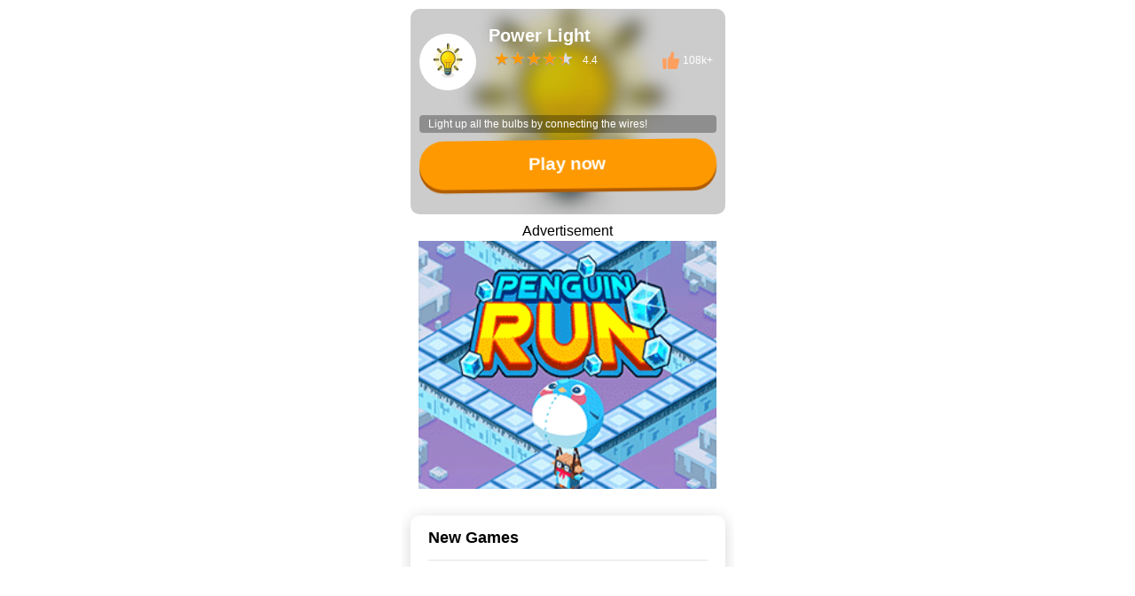

--- FILE ---
content_type: text/html; charset=utf-8
request_url: https://company.minigame.vip/game/power-light/play
body_size: 47609
content:
<!DOCTYPE html>
<html lang="en" class="">
    <head>
    <title>Play Power Light and Have Fun</title>
    <link rel="preload" as="image" href="https://res.minigame.vip/gc-assets/power-light/power-light_icon.png" />
    <script>
    const util = {
      throttle(fn, wait) {
        let inThrottle, lastFn, lastTime;
        return function () {
          const context = this,
            args = arguments;
          if (!inThrottle) {
            fn.apply(context, args);
            lastTime = Date.now();
            inThrottle = true;
          } else {
            clearTimeout(lastFn);
            lastFn = setTimeout(function () {
              if (Date.now() - lastTime >= wait) {
                fn.apply(context, args);
                lastTime = Date.now();
              }
            }, Math.max(wait - (Date.now() - lastTime), 0));
          }
        };
      },
      isMobile() {
        return window.navigator.userAgent.match(
          /(phone|pad|pod|iPhone|iPod|ios|iPad|Android|Mobile|Symbian|Windows Phone)/i
        );
      },
      getAllUrlParams(url) {
        var queryString = url ? url.split('?')[1] : window.location.search.slice(1);
        var obj = {};
        if (!queryString) {
          return obj;
        }
        // stuff after # is not part of query string, so get rid of it
        queryString = queryString.split('#')[0];
        var arr = queryString.split('&');
        for (var i = 0; i < arr.length; i++) {
          var a = arr[i].split('=');
          var paramName = a[0];
          var paramValue = typeof (a[1]) === 'undefined' ? true : a[1];
          paramName = paramName.toLowerCase();
          if (typeof paramValue === 'string') paramValue = paramValue.toLowerCase();
          if (paramName.match(/\[(\d+)?\]$/)) {
            var key = paramName.replace(/\[(\d+)?\]/, '');
            if (!obj[key]) obj[key] = [];
            if (paramName.match(/\[\d+\]$/)) {
              var index = /\[(\d+)\]/.exec(paramName)[1];
              obj[key][index] = paramValue;
            } else {
              obj[key].push(paramValue);
            }
          } else {
            if (!obj[paramName]) {
              obj[paramName] = paramValue;
            } else if (obj[paramName] && typeof obj[paramName] === 'string') {
              obj[paramName] = [obj[paramName]];
              obj[paramName].push(paramValue);
            } else {
              obj[paramName].push(paramValue);
            }
          }
        }
        return obj;
      },
      loadJsAsync(src, async, attribute) {
        return new Promise((resolve, reject) => {
          const script = document.createElement("script");
          script.src = src;
          script.async = async;
          if (attribute) {
            for (const key in attribute) {
              script.setAttribute(key, attribute[key]);
            }
          }
    
          const onload = () => {
            console.info("js loaded: ", src);
            script.removeEventListener("load", onload);
            resolve();
          };
    
          script.addEventListener("load", onload);
          script.addEventListener("error", (err) => {
            script.removeEventListener("load", onload);
            console.error("loading js error: ", src, err);
            reject(new Error(`Failed to load ${src}`));
          });
    
          (
            document.getElementsByTagName("head")[0] || document.documentElement
          ).appendChild(script);
        });
      },
      loadImageAsync(url, callbackFunc) {
        return new Promise(function (resolve, reject) {
          var img = new Image();
          img.onload = function () {
            img.onload = null;
            console.info("success to load image");
            resolve(img);
            callbackFunc && (callbackFunc instanceof Function) && callbackFunc(img);
          };
          img.error = function () {
            reject('fail to load image');
          };
          img.src = url;
        })
      },
      httpRequest(url, method = 'GET', params = {}, data = null, headers = {}) {
          return new Promise((resolve, reject) => {
              const queryString = new URLSearchParams(params).toString();
              const fullUrl = queryString ? `${url}?${queryString}` : url;
              const xhr = new XMLHttpRequest();
              xhr.open(method, fullUrl, true);
              if (data && !headers['Content-Type']) {
                  xhr.setRequestHeader('Content-Type', 'application/json');
              }
              if (!headers['Accept']) {
                  xhr.setRequestHeader('Accept', 'application/json');
              }
              for (const key in headers) {
                  if (headers.hasOwnProperty(key)) {
                      xhr.setRequestHeader(key, headers[key]);
                  }
              }
              xhr.onreadystatechange = function () {
                  if (xhr.readyState === 4) { 
                      if (xhr.status >= 200 && xhr.status < 300) {
                          try {
                              const response = JSON.parse(xhr.responseText);
                              resolve(response);
                          } catch (e) {
                              resolve(xhr.responseText);
                          }
                      } else {
                          reject(new Error(`Request failed with status ${xhr.status}: ${xhr.statusText}`));
                      }
                  }
              };
              xhr.onerror = function () {
                  reject(new Error("Network error"));
              };
              if (data && (method === 'POST' || method === 'PUT')) {
                  xhr.send(JSON.stringify(data)); 
              } else {
                  xhr.send(); 
              }
          });
      }, 
      setDragScrollEvent(selector) {
        const gameShowEle = document.querySelector(selector);
        let left = 0;
        let oldLeft = 0;
        const move = util.throttle((event) => {
          let x = left + (oldLeft - event.clientX)
          if (x < 0) x = 0;
          gameShowEle.scrollTo(x, 0);
        }, 100)
        gameShowEle.addEventListener('mousedown', function (event) {
          gameShowEle.style.cursor = 'grabbing';
          gameShowEle.style.userSelect = 'none';
          oldLeft = event.clientX;
          left = gameShowEle.scrollLeft;
          document.addEventListener('mousemove', move)
        });
        document.addEventListener('mouseup', function () {
          gameShowEle.style.cursor = 'pointer';
          gameShowEle.style.removeProperty('user-select');
          document.removeEventListener('mousemove', move)
        })
      },
      setHistoryGame(appId, maxHistoryCount) {
        const HISTORY_KEY = "gameHistoryList";
        const fnUnique = function (arr, uKey) {
          const map = new Map();
          arr.forEach((item, index) => {
            if (!map.has(item[uKey])) {
              map.set(item[uKey], item);
            }
          });
          return [...map.values()];
        };
    
        try {
          let localGameList = JSON.parse(localStorage.getItem(HISTORY_KEY));
          if (!localGameList) {
            localGameList = [];
          }
    
          const obj = {
            id: appId,
          };
          localGameList.splice(0, 0, obj);
    
          localGameList = fnUnique(localGameList, "id");
    
          if (localGameList.length > maxHistoryCount) {
            localGameList = localGameList.slice(0, maxHistoryCount);
          }
    
          localStorage.setItem("gameHistoryList", JSON.stringify(localGameList));
        } catch (e) {
          console.error("add history error:", e);
        }
      },
      getHistoryGames() {
        try {
          const HISTORY_KEY = "gameHistoryList";
          const temp = (localStorage.getItem(HISTORY_KEY)) && JSON.parse(localStorage.getItem(HISTORY_KEY));
          if (temp && temp != null) {
            return temp;
          }
        } catch (e) {
          console.error("get history error:", e);
        }
        return [];
      },
      getDetailForHistoryGames(historyGameForIds) {
        let games=[];
        try {
          games=historyGameForIds.map(m=>{
            const app_id= m.id;
            return {
              history: true,
              special_site:1,
              type:1,
              detail:{
                app_id,
                base:{
                  display_name:app_id,
                },
                game_material:{
                  banner: `https://res.minigame.vip/gc-assets/${app_id}/${app_id}_banner.png`,
                  big_icon: `https://res.minigame.vip/gc-assets/${app_id}/${app_id}_big_icon.png`,
                  flash: `https://res.minigame.vip/gc-assets/${app_id}/${app_id}_flash.png`,
                  icon: `https://res.minigame.vip/gc-assets/${app_id}/${app_id}_icon.png`,
                  small_icon: `https://res.minigame.vip/gc-assets/${app_id}/${app_id}_icon_small.png`,
                  thumbnail: `https://res.minigame.vip/game/${app_id}/${app_id}_flash.png`,
                  video: `https://res.minigame.vip/gc-assets/${app_id}/${app_id}.mp4`,
                }
              }
            }
          })
        } catch (e) {
          console.error("deal history games for material error:", e);
        }
        return games;
      },  
      getGamemenuCommonSites(
        historyGames,
        menuSite,
        excludeList
      ) {
        if (!(menuSite && menuSite.gamemenuCommonSites && menuSite.gamemenuCommonSites.length)) {
          return;
        }
    
        const fnNotInclude = (appId) => {
          if (!excludeList) {
            return true;
          }
          return !excludeList.includes(appId);
        };
    
        let sites = []; let selectHistoryAppIds=[]
        let history = 0, count = 0;
        if (menuSite.options && menuSite.options.history) {
          menuSite.options.history && (history = +menuSite.options.history);
          menuSite.options.count && (count = +menuSite.options.count);
        }
        if(history>0&&historyGames.length>0){
          sites=historyGames.filter(site=>site&&site.detail&&fnNotInclude(site.detail.app_id)).slice(0,history);
          selectHistoryAppIds=sites.map(site=>site && site.detail &&site.detail.app_id||"");
        }
        sites.push(...(menuSite.gamemenuCommonSites.filter(site=>site&&site.detail&&!selectHistoryAppIds.includes(site.detail.app_id))))
        sites=sites.filter(site => site && site.detail && fnNotInclude(site.detail.app_id));
        if (count > 0) {
          sites = sites.slice(0, count);
        }
        return sites;
      },
      storage: {
        setItmeToObjectForLocalStorage(key, objectKeyName, objectValueitem) {
          let res = false
          try {
            const _localStorageObjectStr = localStorage.getItem(key);
            let _localStorageObject = { [objectKeyName]: objectValueitem };
            if (_localStorageObjectStr) {
              _localStorageObject = JSON.parse(_localStorageObjectStr);
              _localStorageObject[objectKeyName] = objectValueitem;
            }
            localStorage.setItem(key, JSON.stringify(_localStorageObject));
            res = true;
          } catch (error) {
            console.error(error);
          }
          return res
        },
        getItmeFromObjectForLocalStorage(key, objectKeyName) {
          let res = null;
          try {
            const _localStorageObjectStr = localStorage.getItem(key);
            if (_localStorageObjectStr) {
              const _localStorageObject = JSON.parse(_localStorageObjectStr);
              res = _localStorageObject && _localStorageObject[objectKeyName];
            }
          } catch (error) {
            console.error(error);
          }
          return res
        }
      },
      formatUrl(url) {
        if (url.indexOf("st=") === -1) {
          if (url.indexOf("?") === -1) {
            url = `${url}?st=${new Date().getTime()}`;
          } else {
            url = `${url}&st=${new Date().getTime()}`;
          }
        }
        return url;
      },
      openPageByA(url, target) {
        const a = document.createElement("a");
        a.href = url;
        a.target = target || "_blank";
        document.body.appendChild(a);
        a.click();
        a.remove();
      },
      logEvent(gtag, eventName, category, label, value, nonInteraction) {
        if (gtag) {
          let params = null;
          if (category !== undefined || label !== undefined || value !== undefined || nonInteraction !== undefined) {
            params = {};
            (category !== undefined) && (params.event_category = category);
            (label !== undefined) && (params.event_label = label);
            (value !== undefined) && (params.value = value);
            (nonInteraction !== undefined) && (params.nonInteraction = nonInteraction);
          }
          params === null && (gtag('event', eventName));
          params !== null && (gtag('event', eventName, params));
        }
      },
      getSubChannelIdFromLocation() {
        const subChannelIdFromLocation = location.pathname.split('/')[1] // 从地址中取出动态子渠道名称
        const lowerSubChannelIdFromLocation=subChannelIdFromLocation.toLowerCase();
        const excludeList = ['', '/', 'home', 'privacy', 'terms', 'gamebox', 'today', 'game', 'v1', 'main', 'debug', 'activity']
        const hasSubChannelId = !excludeList.includes(lowerSubChannelIdFromLocation) && !(/\./ig.test(lowerSubChannelIdFromLocation))
        return { hasSubChannelId, subChannelIdFromLocation }
      },
      /**
       * 静态页面动态替换子渠道链接
       */
      replaceSubChannelId() {
        const links = Array.from(document.getElementsByTagName('a'))
        const sameOriginLinks = links.filter(link => link.href.startsWith(location.origin))
        const { hasSubChannelId, subChannelIdFromLocation } = this.getSubChannelIdFromLocation();
        if (hasSubChannelId) {
          sameOriginLinks.forEach(link => {
            const originHref = link.getAttribute('href');
            const originHrefPrefix = originHref && originHref.split("/") && originHref.split("/")[1] || "";
            if (originHrefPrefix.toLocaleLowerCase() !== subChannelIdFromLocation.toLocaleLowerCase()) {
              const href = originHref.startsWith('/main') ? originHref.replace('main', subChannelIdFromLocation) : `/${subChannelIdFromLocation}${originHref}`
              link.setAttribute('href', href)
            }
          })
        }
      },
      createQueryString(paramsArray){
        let queryStr="";
        if(Array.isArray(paramsArray)){
          const params = new URLSearchParams();
          paramsArray.forEach(param => {
              params.set(param.key, param.value);
          });
          queryStr=`?${params.toString()}`;
        }
        return queryStr;
      }  
    };
    </script>    <script>
        const lazyLoadImgObj = {
            isIn(el) {
                var bound = el.getBoundingClientRect();
                var clientHeight = window.innerHeight;
                return el.getAttribute("lazy") === "loading" && bound.top <= clientHeight;
            },
            checkImg() {
                let imgs = document.querySelectorAll("img[lazy='loading']");
                Array.from(imgs).forEach((el) => {
                if (lazyLoadImgObj.isIn(el)) {
                    lazyLoadImgObj.loadImg(el);
                }
                });
            },
            loadImg(el) {
                if (el.src !== el.dataset.src) {
                    el.src = el.dataset.src;
                    el.setAttribute("lazy", "loaded");
                }
            },
        };
        const checkImgFunc = util.throttle(lazyLoadImgObj.checkImg, 500);
    </script>    <script>
    const messageObj = {
      success({ autoCloseTime, message, top, left }) {
        const newAutoCloseTime = autoCloseTime || 1;
        const newTop = top || "50%";
        const newLeft = left || "50%";
        const div = document.createElement("div");
        div.innerHTML = `<div style="transition: all 0.5s ease-out;border: 1px solid #e1f3d8;color:#67c23a;background: #f0f9eb;max-width: 300px;min-height: 20px;position: fixed;top: -100%;left:${newLeft};transform: translate(-50%,-50%);z-index: 20001;border-radius: 4px;word-break: break-word;padding: 10px;">
                    <div>
                        <svg t="1655970966078" class="icon" viewBox="0 0 1024 1024" version="1.1" xmlns="http://www.w3.org/2000/svg" p-id="2181"
                            width="20" height="20">
                            <path
                                d="M512 1024C229.248 1024 0 794.752 0 512S229.248 0 512 0s512 229.248 512 512-229.248 512-512 512z m-114.176-310.954667a53.333333 53.333333 0 0 0 75.434667 0l323.328-323.328a53.333333 53.333333 0 1 0-75.434667-75.434666l-287.914667 283.306666-128.853333-128.853333a53.333333 53.333333 0 1 0-75.434667 75.434667l168.874667 168.874666z"
                                fill="#67c23a" p-id="2182"></path>
                        </svg>
                    </div>
                    <div>${message}</div>
                </div>`
        document.body.append(div);
        setTimeout(() => { div.firstChild.style.top = newTop; }, 500)
        setTimeout(() => {
          const height = `${div.firstChild.getBoundingClientRect() && ((div.firstChild.getBoundingClientRect().height) / 2) || 0}px`;
          div.firstChild.style.top = height;
          setTimeout(() => {
            div.remove();
          }, newAutoCloseTime * 1000)
        }, 1000)
      },
      error({ autoCloseTime, message, top, left }) {
        const newAutoCloseTime = autoCloseTime || 1;
        const newTop = top || "50%";
        const newLeft = left || "50%";
        const div = document.createElement("div");
        div.innerHTML = `<div  style="transition: all 0.5s ease-out;border: 1px solid #fde2e2;color:#f56c6c;background: #fef0f0;max-width: 300px;min-height: 20px;position: fixed;top: -100%;left:${newLeft};transform: translate(-50%,-50%);z-index: 20001;border-radius: 4px;word-break: break-word;padding: 10px;">
                    <div>
                        <svg t="1655971895182" class="icon" viewBox="0 0 1024 1024" version="1.1" xmlns="http://www.w3.org/2000/svg" p-id="3456" width="20" height="20"><path d="M827.392 195.584q65.536 65.536 97.792 147.456t32.256 167.936-32.256 167.936-97.792 147.456-147.456 98.304-167.936 32.768-168.448-32.768-147.968-98.304-98.304-147.456-32.768-167.936 32.768-167.936 98.304-147.456 147.968-97.792 168.448-32.256 167.936 32.256 147.456 97.792zM720.896 715.776q21.504-21.504 18.944-49.152t-24.064-49.152l-107.52-107.52 107.52-107.52q21.504-21.504 24.064-49.152t-18.944-49.152-51.712-21.504-51.712 21.504l-107.52 106.496-104.448-104.448q-21.504-20.48-49.152-23.04t-49.152 17.92q-21.504 21.504-21.504 52.224t21.504 52.224l104.448 104.448-104.448 104.448q-21.504 21.504-21.504 51.712t21.504 51.712 49.152 18.944 49.152-24.064l104.448-104.448 107.52 107.52q21.504 21.504 51.712 21.504t51.712-21.504z" p-id="3457" fill="#f56c6c"></path></svg>
                    </div>
                    <div>${message}</div>
                </div>`
        document.body.append(div);
        setTimeout(() => { div.firstChild.style.top = newTop; }, 500)
        setTimeout(() => {
          const height = `${div.firstChild.getBoundingClientRect() && ((div.firstChild.getBoundingClientRect().height) / 2) || 0}px`;
          div.firstChild.style.top = height;
          setTimeout(() => {
            div.remove();
          }, newAutoCloseTime * 1000)
        }, 1000)
      }
    }
    </script>    <script>
      const screenObj = {
      ifFullscreen: false,
      initFullscreenchangeEvent(fullScreenFunc, smallScreenFunc) {
        document.addEventListener(
          "fullscreenchange",
          this.fullscreenchange.bind(this, fullScreenFunc, smallScreenFunc),
          false
        );
        document.addEventListener(
          "webkitfullscreenchange",
          this.fullscreenchange.bind(this, fullScreenFunc, smallScreenFunc),
          false
        );
        document.addEventListener(
          "mozfullscreenchange",
          this.fullscreenchange.bind(this, fullScreenFunc, smallScreenFunc),
          false
        );
        document.addEventListener(
          "MSFullscreenChange",
          this.fullscreenchange.bind(this, fullScreenFunc, smallScreenFunc),
          false
        );
      },
      showFullScreen(elestr, initGameFrameFunc) {
        const elm = document.querySelector(elestr);
        this.launchFullscreen(elm);
        if (initGameFrameFunc) {
          setTimeout(initGameFrameFunc, 1000);
        }
      },
      launchFullscreen(element) {
        if (element.requestFullscreen) {
          element.requestFullscreen();
        } else if (element.mozRequestFullScreen) {
          element.mozRequestFullScreen();
        } else if (element.msRequestFullscreen) {
          element.msRequestFullscreen();
        } else if (element.webkitRequestFullscreen) {
          element.webkitRequestFullScreen();
        }
      },
      isFullScreen() {
        return (
          document.fullscreen ||
          document.webkitFullScreen ||
          document.mozFullScreen ||
          document.msFullScreen
        );
      },
      cancelFullscreen(initGameFrameFunc) {
        if (this.isFullScreen()) {
          this.exitFullscreen();
          if (initGameFrameFunc) {
            setTimeout(initGameFrameFunc, 1000);
          }
        }
      },
      exitFullscreen() {
        if (document.exitFullscreen) {
          document.exitFullscreen();
        } else if (document.mozCancelFullScreen) {
          document.mozCancelFullScreen();
        } else if (document.webkitExitFullscreen) {
          document.webkitExitFullscreen();
        } else if (document.msExitFullscreen) {
          document.msExitFullscreen();
        }
      },
      fullscreenchange(fullScreenFunc, smallScreenFunc) {
        if (this.isFullScreen()) {
          this.ifFullscreen = true;
          if (fullScreenFunc) {
            fullScreenFunc();
          }
        } else {
          this.ifFullscreen = false;
          if (smallScreenFunc) {
            smallScreenFunc();
          }
        }
      },
    }
    </script>    <script>
    const playObj = {
      page: "",
      disableAds: false,
      bannerEnabled: false,
      globalPlatformInfo: null,
      gameInfo: null,
      gameOption: null,
      loadPageConfig: null,
      currentStage: 0,
      currentProgress: 0,
      percent: 0,
      isLoading: true,
      ifExecShowPreroll: false,
      GAMECENTER_SDK_URL: "",
      subChannelId: "/",
      enterLoadFunc: () => { },
      ifTestSpeedChannel: false,
      ifIranChannel: false,
      isAllowLocalhostTest: false,
      ifLogEvent: false,
      ifSetXiaomiIframe: false,
      debugDomain: "",
      init({ globalPlatformInfo, disableAds, bannerEnabled, gameInfo, loadPageConfig, gameOption, GAMECENTER_SDK_URL, enterLoadFunc, subChannelId, ifTestSpeedChannel, isIranAd, isAllowLocalhostTest, ifLogEvent, page, ifSetXiaomiIframe, ifshowAdForXiaomiNoLoading, debugDomain = "test-apps.minigame.vip" }) {
        this.globalPlatformInfo = globalPlatformInfo;
        const { hasSubChannelId, subChannelIdFromLocation } = util.getSubChannelIdFromLocation()
        this.subChannelId = hasSubChannelId ? '/' + subChannelIdFromLocation + '/' : subChannelId;
        this.disableAds = disableAds;
        this.gameInfo = gameInfo;
        this.loadPageConfig = loadPageConfig;
        this.gameOption = gameOption;
        this.bannerEnabled = bannerEnabled;
        this.enterLoadFunc = enterLoadFunc;
        this.GAMECENTER_SDK_URL = GAMECENTER_SDK_URL;
        this.ifTestSpeedChannel = ifTestSpeedChannel;
        this.ifIranChannel = isIranAd;
        this.isAllowLocalhostTest = isAllowLocalhostTest;
        this.ifLogEvent = ifLogEvent;
        this.page = page;
        this.debugDomain = debugDomain
        if (ifSetXiaomiIframe) {
          this.ifSetXiaomiIframe = ifSetXiaomiIframe;
          if (ifshowAdForXiaomiNoLoading === false) {
            this.bannerEnabled = false;
          }
        }
        if (util.isMobile()) {
          this.listenWhirl();
          window.addEventListener(
            "orientationchange",
            this.listenWhirl.bind(this),
            false
          );
        }
        const scrollbarEle = document.querySelector(".scrollbar");
        scrollbarEle&&scrollbarEle.addEventListener("scroll", checkImgFunc);
      },
      initCurrentStage() {
        try {
          if (this.loadPageConfig.firstStage.masterSwitch) {
            this.currentStage = 1;
          } else if (
            !this.loadPageConfig.firstStage.masterSwitch &&
            this.loadPageConfig.secondStage.masterSwitch
          ) {
            this.currentStage = 2;
          } else if (
            !this.loadPageConfig.firstStage.masterSwitch &&
            !this.loadPageConfig.secondStage.masterSwitch &&
            this.loadPageConfig.thirdStage.masterSwitch
          ) {
            this.currentStage = 3;
          }
        } catch (error) {
          console.log(error)
        }
      },
      showPreroll() {
        if(!this.disableAds){
            try {
                const adsenseAdBreak = window.showProllAsync;
                if (adsenseAdBreak) {
                    console.info("===> show adsense preroll");
                    adsenseAdBreak();
                    this.ifExecShowPreroll = true;
                } else {
                    console.info("===> no adBreak, adsense not ready");
                }
            } catch (e) {
                console.error("showPreroll error: ", e);
            }
        }
      },
      updateStage(nextStage) {
        if (
          nextStage === 2 &&
          !this.loadPageConfig.secondStage.masterSwitch &&
          this.loadPageConfig.thirdStage.masterSwitch
        ) {
          this.currentStage = 3;
        } else if (
          nextStage === 2 &&
          !this.loadPageConfig.secondStage.masterSwitch &&
          !this.loadPageConfig.thirdStage.masterSwitch
        ) {
          this.currentStage = 0;
        } else {
          if (
            this.currentStage === 2 &&
            !this.loadPageConfig.thirdStage.masterSwitch
          ) {
            isLoading = false;
          }
          this.currentStage = nextStage;
        }
      },
      hideXiaomiLoading() {
        const stageCtx = document.querySelector("#playPage>#stageCtx");
        if (stageCtx) {
          if (this.bannerEnabled) {
            stageCtx.style.position = "";
            const dialog = stageCtx.querySelector("#dialog");
            if (dialog) {
              dialog.style.position = "inherit";
              const stageCtxLayout = stageCtx.querySelector(".stageCtxLayout");
              if (stageCtxLayout) {
                stageCtxLayout.style.position = "inherit";
                stageCtxLayout.style.height = "auto";
                stageCtxLayout.style.width = "100%";
                const loadFullScreenMask = stageCtxLayout.querySelector("#loadFullScreenMask ");
                loadFullScreenMask && loadFullScreenMask.remove();
                const loadingCircle = stageCtxLayout.querySelector(".loadingCircle ");
                if (loadingCircle) {
                  loadingCircle.style.height = "auto";
                  loadingCircle.style.background = "rgba(0, 0, 0)";
                }
                const loadingMain = stageCtxLayout.querySelector(".loadingMain ");
                if (loadingMain) {
                  [...loadingMain.childNodes].forEach(ele => {
                    if (ele && (ele.classList && !ele.classList.contains("ad") || !ele.classList)) {
                      ele.remove();
                    }
                  })
                }
              }
            }
          } else {
            const stageCtxLayout = stageCtx.querySelector(".stageCtxLayout");
            stageCtxLayout && stageCtxLayout.remove();
          }
        }
      },
      hideLoadingMask() {
        this.isLoading = false;
        if (!this.ifExecShowPreroll && this.loadPageConfig.otherStage.preroll) {
          this.showPreroll();
        }
        if (this.ifSetXiaomiIframe) {
          this.hideXiaomiLoading();
        } else {
          const stageCtxLayoutEles = document.querySelectorAll(".stageCtxLayout")
          stageCtxLayoutEles && (stageCtxLayoutEles.forEach(m => m.remove()));
        }
        const objDialogBgc = document.getElementById("dialog");
        objDialogBgc.style.backgroundColor = "black";
        this.displayMenu();
        this.enterLoadFunc();
      },
      displayMenu() {
        const stretchBtnCtxEle = document.getElementById("stretchBtnCtx");
        if (stretchBtnCtxEle && ((!this.isLoading && this.currentStage !== 0) || this.currentStage === 0)) {
          stretchBtnCtxEle.style.visibility = "visible";
        }
      },
      displayStage() {
        const fristStageEle = document.getElementById("fristStage");
        const threeStageEle = document.getElementById("threeStage");
        const stageCtxLayoutEles = document.querySelectorAll(`.stageCtxLayout`);
        const dialogEle = document.getElementById("dialog");
        if (this.loadPageConfig.otherStage.loadingMethod === "fullScreen") {
          this.step();
          if (this.getIfIsOpenPage()) {
            setTimeout(() => {
              this.updateLoadingProgress(100);
              util.openPageByA(this.getGamePageUrlForBlank());
            }, [5, 6, 7, 8, 9, 10][Math.floor(Math.random() * 5)] * 1000)
          }
        } else {
          switch (this.currentStage) {
            case 0:
              stageCtxLayoutEles && (stageCtxLayoutEles.forEach(m => m.remove()));
              dialogEle && (dialogEle.style.backgroundColor = "black");
              if (!this.ifExecShowPreroll && this.loadPageConfig.otherStage.preroll) {
                this.showPreroll();
              }
              break;
            case 1:
              fristStageEle && (fristStageEle.style.display = "");
              const fristStageCtx_play = fristStageEle && fristStageEle.querySelector("#play");
              if (fristStageEle && fristStageCtx_play) {
                fristStageCtx_play.addEventListener("click", () => {
                  this.logEvent("play_btn", false);
                  if (this.getIfIsOpenPage()) {
                    util.openPageByA(this.getGamePageUrlForBlank());
                  } else {
                    this.updateStage(this.loadPageConfig.thirdStage.masterSwitch ? 3 : 0)
                    this.displayStage();
                  }
                })
              }
              break;
            case 2:
              break;
            case 3:
              fristStageEle && (fristStageEle.remove());
              threeStageEle && (threeStageEle.style.display = "");
              this.step();
              break;
          }
        }
        this.displayMenu();
      },
      logEvent(eventName, nonInteraction) {
        this.ifLogEvent && window.gtag && util.logEvent(window.gtag, eventName, this.page, this.gameInfo && this.gameInfo.app_id || "", 0, nonInteraction === false ? false : true);
      },
      selectLoadMode() {
        this.initGameCenterSdkAsync().then(() => {
          console.info("gamecenter sdk ready");
          this.loadGame();
        }).catch((err) => {
          console.error("init Sdk error: ", err);
        });
      },
      initGameCenterSdkAsync() {
        let sdk = this.GAMECENTER_SDK_URL;
        if (sdk) {
          sdk = util.formatUrl(sdk);
        }
        return util.loadJsAsync(sdk, false).then(() => {
    
          this.ifTestSpeedChannel && (typeof window.androidInteractive === 'object') && window.androidInteractive.trackEvent({ target: 'loaded_sdk', start: window.performance.now(), isStart: true });
          const minigameCenter = window.minigameCenter;
          console.assert(
            typeof minigameCenter !== "undefined",
            "gamecenter is not defined"
          );
          console.info("====> init gamecenter service");
    
          //registerLogEvent func none 
          if (window.gtag) {
            const gtag = window.gtag;
            const logEvent = util.logEvent;
            window.localLogger = [];
            const gaEvent = (category, eventName, label, value, nonInteraction) => {
              window.localLogger.push({ category, eventName, label, value, nonInteraction });
              this.ifLogEvent && logEvent(gtag, eventName, this.page, this.gameInfo && this.gameInfo.app_id || "", value, nonInteraction);
            }
            minigameCenter.registerLogEvent(gaEvent);
          }
    
          minigameCenter.startServiceServer();
          this.registerGamingServices();
          const configUrl = this.gameInfo.config_url;
          return this.loadGameOptionAndInitAsync(configUrl);
        });
      },
      registerGamingServices() {
        const gameId = this.gameInfo.app_id;
        window.minigameCenter.receiveCommonData && (window.minigameCenter.receiveCommonData(this.globalPlatformInfo || {}));
    
        window.minigameCenter.registerProgressService((requestPayload) => {
          this.updateLoadingProgress(requestPayload.progress);
        });
        window.minigameCenter.registerInitGameService((requestPayload) => {
          this.logEvent("sdk_init");
          console.log("init game:", requestPayload);
          this.ifTestSpeedChannel && (typeof window.androidInteractive === 'object') && window.androidInteractive.trackEvent({ target: 'init_sdk', start: window.performance.now() });
        });
        window.minigameCenter.registerStartGameService((requestPayload) => {
          this.logEvent("sdk_start");
          console.log("start game", requestPayload);
          this.updateLoadingProgress(100);
          this.ifTestSpeedChannel && (typeof window.androidInteractive === 'object') && window.androidInteractive.commonEvent();
          this.ifTestSpeedChannel && (typeof window.androidInteractive === 'object') && window.androidInteractive.trackEvent({ target: 'start_game', start: window.performance.now(), isEnd: true });
        });
      },
      loadGameOptionAndInitAsync(configUrl) {
        return window.minigameCenter.loadConfigAsync(configUrl).then((option) => {
          console.log("load config:", option);
          const afgOption = option.afg;
          if (afgOption) {
            window.minigameCenter.enableAfgService(afgOption, this.disableAds);
          }
          return Promise.resolve();
        });
      },
      initGameFrame() {
        const obj = document.getElementById("iframeShow");
        const pageHeight = window.innerHeight + "px";
    
        if (util.isMobile()) {
          obj.style.width = "100vw";
          obj.style.height = `calc(${pageHeight}  - ${this.bannerEnabled ? 80 : 0}px)`;
          this.ifSetXiaomiIframe && (obj.style.height = (this.bannerEnabled ? `calc(${pageHeight} - 200px)` : `${pageHeight}px`));
        } else {
          obj.style.width = `calc((${(window.innerHeight && window.innerHeight + "px") || "100vh"
            } - 96px) * .5625)`;
          obj.style.height = `calc(${(window.innerHeight && window.innerHeight + "px") || "100vh"
            } - 2rem - ${this.bannerEnabled ? 80 : 0}px)`;
          obj.style.margin = "2rem 0";
          this.ifSetXiaomiIframe && (obj.style.height = `calc(${(window.innerHeight && window.innerHeight + "px") || "100vh"
            } - 2rem - ${this.bannerEnabled ? "200px" : "0px"})`);
        }
    
        const gameMenuEle = document.querySelector("#stretchBtnCtx .gameMenu");
        if (gameMenuEle) {
          gameMenuEle.style.width = window.isLightTheme ? "205px" : obj.style.width;
        }
        if (window.isLightTheme) {
          const objUnfold = document.querySelector("#stretchBtnCtx #unfoldContent");
          objUnfold&&(objUnfold.style.height = obj.style.height)
        }
        //this.menuWidth = obj.style.width;
      },
      loadGame() {
        document.querySelector(".iframePosition") && (document.querySelector(".iframePosition").style.visibility = "visible");
        this.initGameFrame();
        let appOptions = this.getCurrentAppOptions();
        if (appOptions) {
          let gamePageUrl = this.getGamePageUrl();
          const gamePageFrame = "iframeShow";
          !this.getIfIsOpenPage() && this.loadGameForMinigameCenter(gamePageUrl, gamePageFrame);
          if (!this.getIfHasMinigameSdk()) {
            setTimeout(() => {
              this.updateLoadingProgress(100);
            }, [5, 6, 7, 8, 9, 10][Math.floor(Math.random() * 5)] * 1000)
          }
        }
      },
      loadGameForMinigameCenter(gamePageUrl, gamePageFrame) {
        setTimeout(()=>{
          if (window.minigameCenter) {
            (window.minigameCenter.setGamePageUrl instanceof Function) && window.minigameCenter.setGamePageUrl(gamePageUrl);
            (window.minigameCenter.setGamePageFrame instanceof Function) && window.minigameCenter.setGamePageFrame(gamePageFrame);
            (window.minigameCenter.loadGamePage instanceof Function) && window.minigameCenter.loadGamePage();
          }
        },2000)
      },
      updateLoadingProgress(progress) {
        if (this.currentProgress < progress) {
          this.currentProgress = progress;
        }
      },
      getGamePageUrlForBlank() {
        let url = "";
        const options = this.getCurrentOptions();
        if (options) {
          if (this.subChannelId === "/debug/") {
            url = options.debug_app_options.app_url || `https://${this.gameInfo.app_id}.${this.debugDomain}/minigame-index.html`;
          } else {
            url = options.prod_app_options.app_url;
          }
        }
        return url
      },
      getGamePageUrl() {
        let gamePageUrl = "";
        const options = this.getCurrentOptions();
        if (options) {
          if (this.subChannelId === "/debug/") {
            gamePageUrl = options.debug_app_options.app_url || `https://${this.gameInfo.app_id}.${this.debugDomain}/minigame-index.html`;
          } else {
            gamePageUrl = options.prod_app_options.app_url;
          }
          if (this.isAllowLocalhostTest) {
            const searchObj = util.getAllUrlParams();
            if (searchObj.hasOwnProperty('gameurl') && searchObj["gameurl"].match(/^((https:\/\/localhost:)|(http:\/\/localhost:)|(https:\/\/127.0.0.1:)|(http:\/\/127.0.0.1:))\S*$/ig)) {
              gamePageUrl = searchObj["gameurl"];
            }
          }
          if (this.gameInfo.config_url && !gamePageUrl.includes("mn_config")) {
            const configUrl = this.gameInfo.config_url;
            if (gamePageUrl.indexOf("?") > 0) {
              gamePageUrl = gamePageUrl + "&mn_config=" + configUrl;
            } else {
              gamePageUrl = gamePageUrl + "?mn_config=" + configUrl;
            }
            gamePageUrl += `&ts=${new Date().getTime()}`
          }
        }
        return gamePageUrl
      },
      getCurrentOptions() {
        let options = null;
        if (this.gameInfo && this.gameInfo.base && this.gameInfo.base.options) {
          options = JSON.parse(this.gameInfo.base.options);
        }
        return options
      },
      getCurrentAppOptions() {
        let appOptions = null;
        let options = this.getCurrentOptions()
        if (options) {
          appOptions = this.subChannelId === "/debug/" ? options.debug_app_options : options.prod_app_options;
        }
        return appOptions
      },
      getAppOptionsTarget(target) {
        let initTarget = {
          "is_open_page": false,
          "has_minigame_sdk": true,
          "is_external_url": false
        };
        const appOptions = this.getCurrentAppOptions();
        if (appOptions && appOptions.hasOwnProperty(target)) {
          initTarget[target] = appOptions[target];
        }
        return initTarget[target]
      },
      getIfHasMinigameSdk() {
        return this.getAppOptionsTarget("has_minigame_sdk");
      },
      getIfIsOpenPage() {
        return this.getAppOptionsTarget("is_open_page");
      },
      getCurrentStageCtx() {
        let containerEle = document;
        const fullScreenEle = document.querySelector(".stageCtxLayout[css-loadFullScreen]");
        const halfScreenEle = document.querySelector(".stageCtxLayout[css-loadHalfScreen]");
        if (fullScreenEle && halfScreenEle) {
          if (this.loadPageConfig.otherStage.loadingMethod === "fullScreen" && fullScreenEle) {
            containerEle = fullScreenEle;
          } else {
            containerEle = halfScreenEle;
            if (this.loadPageConfig.thirdStage.masterSwitch && this.loadPageConfig.thirdStage.loadingMethod === "fullScreen") {
              containerEle = fullScreenEle;
            }
          }
        }
        if (containerEle === fullScreenEle) {
          fullScreenEle.style.display = "";
          halfScreenEle.style.display = "none";
        } else if (containerEle === halfScreenEle) {
          fullScreenEle.style.display = "none";
          halfScreenEle.style.display = "";
        }
        return containerEle;
      },
      step() {
        const containerEle = this.getCurrentStageCtx();
        const circleLeftEl = containerEle.querySelector(".loadingcircleleft");
        const circleRightEl = containerEle.querySelector(".loadingcircleright");
        let loadingNumEl = containerEle.querySelector(".loadingCircle #loadingNum");
        let loadingWidthEl = containerEle.querySelector(".loadingCircle #loadingWidth");
        if (!loadingNumEl) {
          loadingNumEl = containerEle.querySelector(".loadingPlain #loadingNum");
          loadingWidthEl = containerEle.querySelector(".loadingPlain #loadingWidth");
        }
    
        const currentProgress = Math.floor(this.currentProgress);
    
        this.percent++;
        if (
          this.percent === 99 &&
          currentProgress < 100
        ) {
          this.percent = 98;
        }
        if (this.percent < 50) {
          circleRightEl.style.transform = "rotate(" + 3.6 * this.percent + "deg)";
        } else {
          circleRightEl.style.transform = "rotate(0)";
          circleRightEl.style.borderColor = "rgb(53,139,238)";
          circleLeftEl.style.transform = "rotate(" + 3.6 * (this.percent - 50) + "deg)";
        }
        loadingNumEl && (loadingNumEl.innerText = `${Math.floor(this.percent)}%`);
        loadingWidthEl && loadingWidthEl.style && (loadingWidthEl.style.width = `${Math.floor(this.percent)}%`);
        if (currentProgress >= 100 && this.percent === 100) {
          this.hideLoadingMask();
          return;
        }
        if (this.percent < 100) {
          setTimeout(this.step.bind(this), currentProgress >= 100 ? 10 : 100);
        }
      },
      listenWhirl() {
        const whirlTipEle = document.querySelector("#playPage #whirlTip");
        const screen =
          window.screen.orientation ||
          window.screen.mozOrientation ||
          window.screen.msOrientation ||
          {};
        const angle = screen.angle;
        if (angle !== undefined) {
          if (this.gameInfo.base.landscape && ![90, 270].includes(angle)) {
            whirlTipEle && (whirlTipEle.style.display = "block");
          } else if (!this.gameInfo.base.landscape && [90, 270].includes(angle)) {
            whirlTipEle && (whirlTipEle.style.display = "block");
          } else {
            whirlTipEle && (whirlTipEle.style.display = "none");
            setTimeout(this.initGameFrame.bind(this), 1000);
          }
        } else {
          whirlTipEle && (whirlTipEle.style.display = "none");
        }
      },
    }
    </script>        <script>
        const gameMenuObj = {
          gameInfo: null,
          playObj: null,
          screenObj: null,
          isClick: false,
          flags: false,
          channelName: "",
          position: { x: 0, y: 0 },
          ny: "",
          nX: "",
          dy: "",
          dx: "",
          yPum: "",
          xPum: "",
          positionNow: "right",
          gameMenuHeight: "470px",
          positionTop: "60px",
          menuWidth: "100vw",
          bannerHeight: "0",
          subChannelId: "/",
          activeClass: {
            copy: "",
            refresh: "",
            fullscreen: "",
            smallscreen: "",
            close: "",
            home: "",
            like: "",
          },
          xAarry: [],
          menuSite: null,
          ifSetXiaomiIframe: false,
          resourceList: [],
          gameMenuSequenceStrategy: undefined,
          SEQUENCE_STRATEGY_STORAGE_KEY: "mini_sequence_strategy_play",
          init({ playObj, screenObj, gameInfo, bannerEnabled, subChannelId, channelName, subChannelName, menuSite, ifSetXiaomiIframe, resourceList, ifshowAdForXiaomiNoLoading, gameMenuSequenceStrategy }) {
            this.menuSite = menuSite;
            this.playObj = playObj;
            this.screenObj = screenObj;
            this.gameInfo = gameInfo;
            this.bannerHeight = bannerEnabled ? "80px" : "0";
            if (ifSetXiaomiIframe) {
              this.ifSetXiaomiIframe = ifSetXiaomiIframe;
              this.bannerHeight = bannerEnabled ? "200px" : "0";
              if (ifshowAdForXiaomiNoLoading === false) {
                this.bannerHeight = "0";
              }
              this.positionTop = "40px";
              this.positionNow = "left";
            }
            const { hasSubChannelId, subChannelIdFromLocation } = util.getSubChannelIdFromLocation()
            this.subChannelId = hasSubChannelId ? '/' + subChannelIdFromLocation + '/' : subChannelId;
            this.channelName = channelName;
            this.subChannelName = subChannelName;
            this.resourceList = resourceList;
            this.gameMenuSequenceStrategy = gameMenuSequenceStrategy;
            const hasSequenceStrategies = gameMenuSequenceStrategy && Array.isArray(gameMenuSequenceStrategy.list) && gameMenuSequenceStrategy.list.length > 0;
            console.log('[sequence] hasSequenceStrategies', {hasSequenceStrategies, gameMenuSequenceStrategy})
            if (hasSequenceStrategies) {
              this.updateGameMenuBySequenceStrategies();
            } else {
              this.updateGameMenu();
            }
          },
          changePosition() {
            const objBtn = document.querySelector("#stretchBtnCtx #stretchBtn");
            const objMove = document.querySelector("#stretchBtnCtx #divMove");
            objBtn.style.top = objMove.style.top = this.positionTop;
          },
          updateGameMenuBySequenceStrategies() {
            try {
              const gameShowEle = document.querySelector("#unfoldContent .gameMenu #navigationStyle>.gameShow");
              const fragment = document.createDocumentFragment();
              const sequenceStrategies = this.gameMenuSequenceStrategy.list || [];
              
              let historyGamesIds = [];
              let historyGames = [];
              const excludeList = [this.gameInfo.app_id];
              if (this.menuSite.options && this.menuSite.options.history > 0) {
                historyGamesIds = util.getHistoryGames()
                  .map(item => item.id) 
                  .filter(item => !excludeList.includes(item)) 
                  .slice(0, this.menuSite.options.history); 
                historyGames=util.getDetailForHistoryGames( historyGamesIds.map(m=>{ 
                  return {
                    id:m
                  }
                })); 
              }
              const historyGamesFragment = this.dynamicGenerateMenugamesHtml(historyGames)
              historyGamesFragment && fragment.appendChild(historyGamesFragment);
        
              sequenceStrategies.forEach((strategy, index) => {
                const {htmlStr} = sequenceUtils.renderStrategy({
                    strategy, 
                    storageKey: `${this.SEQUENCE_STRATEGY_STORAGE_KEY}_${index}`,
                    renderTemplateMethod: (_strategy) => {
                      const menuGames = _strategy.selectItems
                        .filter(item => {
                          const app_id = item && item.detail && item.detail.app_id; 
                          const flag = !historyGamesIds.includes(app_id) && !excludeList.includes(app_id) 
                          return flag;
                        });
                      return this.dynamicGenerateMenugamesHtml(menuGames);
                    }
                })
                sequenceUtils.isStrategyUpdated = false;
                htmlStr && fragment.appendChild(htmlStr);
              });
        
              gameShowEle && gameShowEle.appendChild(fragment);
            } catch (error) {
              console.error("[sequence] updateGameMenuBySequenceStrategies error: ", error)
            }
          },
          updateGameMenu() {
            if (this.menuSite) {
              let historyGames = [];
              if (this.menuSite.options && this.menuSite.options.history > 0) {
                historyGames = util.getHistoryGames();
                historyGames = util.getDetailForHistoryGames(historyGames);
              }
              const menuGames = util.getGamemenuCommonSites(historyGames, this.menuSite, [this.gameInfo.app_id]);
              const fragment = this.dynamicGenerateMenugamesHtml(menuGames);
              const gameShowEle = document.querySelector("#unfoldContent .gameMenu #navigationStyle>.gameShow");
              fragment && gameShowEle && gameShowEle.appendChild(fragment);
              if (window.isLightTheme) {
                checkImgFunc()
              }
            }
          },
          dynamicGenerateMenugamesHtml(menuGames) {
            const resourceList = this.resourceList || [];
            let fragment = undefined;
            if (menuGames && menuGames.length > 0) {
              fragment = document.createDocumentFragment();
              menuGames.forEach((site, i) => {
                const div = document.createElement("div");
                switch (site.type) {
                  case 1:
                    const DEFAULT_LAZY_IMG_PATH = "/static/images/lazy-img.png";
                    let lazyImgPath = DEFAULT_LAZY_IMG_PATH;
                    if (Array.isArray(resourceList)) {
                      const matchedResource = resourceList.find(item => item.key === 'lazy-img')
                      lazyImgPath = matchedResource ? matchedResource.path : DEFAULT_LAZY_IMG_PATH;
                    }
                    div.innerHTML = `
                        <div class="imgSpace clickEnlarge" url="${this.subChannelId}game/${site.detail && site.detail.app_id}/play?from=helper" title="${site.detail && site.detail.base && site.detail.base.display_name}">
                                <div style="position: relative; display: flex;width: 100%; height: 100%;">
                                    <img draggable="false"
                                        style="flex: 1; border-radius: 5px; box-shadow: rgba(0, 0, 0, 0.16) 0px 9px 5px 0px;"
                                        data-src="${site.detail && site.detail.game_material && site.detail.game_material.icon}" alt="${site.detail && site.detail.base && site.detail.base.display_name}"
                                        src=${lazyImgPath}
                                        lazy="loading" />
                                    ${site.history ? `<div class="historyIcon"><img src="/static/images/history.png" width="30px" height="30px" alt="history" /></div>` : ""}
                                </div>
                        </div>`
                    break;
                  case 2:
                    // show mda ad
                    if (site.detail && site.detail.strategy && site.detail.strategy.entities && site.detail.strategy.entities.length && site.detail.strategy.entities[0] && site.detail.strategy.entities[0].ad_network_id === "3") {
                      const parameter = site.detail && site.detail.strategy && site.detail.strategy.entities && site.detail.strategy.entities.length && site.detail.strategy.entities[0] && site.detail.strategy.entities[0].options
                      div.innerHTML = `
                      <div class="imgSpace clickEnlarge" url="${parameter && parameter.target_url || '#'}" title="${site.detail && site.detail.placement_name}">
                          <div style="position: relative" >
                              <div  alt="${site.detail && site.detail.placement_name}"
                                  style="width: 60px; height: 60px; border-radius: 5px; box-shadow: rgba(0, 0, 0, 0.16) 0px 9px 5px 0px; background-image: url(&quot;${parameter && parameter.material && parameter.material.url || '#'}&quot;); background-position: center center; background-repeat: no-repeat; background-size: contain;">
                              </div>
                          </div>
                      </div>`
                    }
                    break;
                  default:
                    break;
                }
                fragment.appendChild(div);
              })
            }
            return fragment;
          },
          showGamemenuFixSite() {
            if (this.menuSite && this.menuSite.options && this.menuSite.options.ifTurn) {
              if (this.menuSite.gamemenuFixSite && this.menuSite.gamemenuFixSite.detail) {
                const { ad_type_id, strategy } = this.menuSite.gamemenuFixSite.detail;
                if (ad_type_id === "1" && strategy && strategy.entities && strategy.entities.length) {
                  const entitie = strategy.entities[0];
                  if (entitie) {
                    let parameterObj = entitie.options || null;
                    if (parameterObj) {
                      switch (entitie.ad_network_id) {
                        case "2"://Taboola
                          if (parameterObj.container && parameterObj.mode && parameterObj.placement) {
        
                            if (!document.querySelector(`#stretchBtnCtx #${parameterObj.container}`) && !this.gameInfo.base.landscape && util.isMobile()) {
                              adsObj.taboola.loadScript();
                              adsObj.taboola.addAdToContainer(`${parameterObj.container}`, "#stretchBtnCtx>#unfoldContent>.gameMenu>div", true, {
                                style: 'width: 340px;height: 250px;overflow: hidden;transform: scale(0.9);margin: auto;position: relative;left: -20px;box-shadow: rgb(0 0 0 / 16%) 0 0 10px 0'
                              }).then(m => {
                                adsObj.taboola.setAd({
                                  mode: `${parameterObj.mode}`,
                                  container: `${parameterObj.container}`,
                                  placement:
                                    `${parameterObj.placement}_${this.channelName}.game.helper`,
                                });
                                adsObj.taboola.displayAd();
                              })
                            }
        
                          }
                          break;
                        case "3"://mda
                          if (parameterObj.target_url && parameterObj.material && parameterObj.material.url && !this.gameInfo.base.landscape) {
                            const id = `minigame_help_${this.menuSite.gamemenuFixSite.id}`;
        
                            if (!document.querySelector(`#stretchBtnCtx #${id}`)) {
                              adsObj.mda.addAdToContainer(id, "#stretchBtnCtx>#unfoldContent>.gameMenu>div", true, {
                                style: 'width: 340px;height: 250px;overflow: hidden;transform: scale(0.9);margin: auto;position: relative;left: -20px;box-shadow: rgb(0 0 0 / 16%) 0 0 10px 0;display: flex;'
                              }).then(m => {
                                adsObj.mda.setAd(m, parameterObj.target_url, parameterObj.material);
                              })
                            }
                            if (parameterObj.show_attribute_url) {
                              util.loadImageAsync(parameterObj.show_attribute_url);
                            }
                          }
                          break;
                        default:
                          break;
                      }
                    }
                  }
                }
              }
            }
          },
          handleStretch() {
            this.isClick = !this.isClick;
            const obj = document.querySelector("#stretchBtnCtx #stretchBtn");
            const objUnfold = document.querySelector("#stretchBtnCtx #unfoldContent");
            const floadAdDisplay = document.querySelector(".floadAdDisplay[css-floadAdDisplay]");
            if (this.isClick) {
              if (localStorage.getItem("minigame_playGamePage_fristShowAd")) {
        
              } else {
                localStorage.setItem("minigame_playGamePage_fristShowAd", 1);
              }
              if (window.isLightTheme) {
                objUnfold.style.left = 0;
                objUnfold.style.bottom = this.bannerHeight;
                const unfoldMask = document.querySelector("#stretchBtnCtx #unfoldMask");
                unfoldMask.style.display = "block";
              } else {
                objUnfold.style.bottom = this.bannerHeight;
              }
        
              //Detect whether the taboola banner is displayed through api control
              const bannerEle = document.querySelector("#minigameTaboolaBanner")
              if (bannerEle) {
                if (window.isLightTheme) {
                  const objHeight = document.getElementById("iframeShow").style.height;
                  objUnfold.style.height = `calc(${objHeight} - 80px)`;
                }
                objUnfold.style.bottom = "80px";
              } else {
                if (window.isLightTheme) {
                  const objHeight = document.getElementById("iframeShow").style.height;
                  objUnfold.style.height = objHeight;
                }
              }
        
              const objMove = document.querySelector("#stretchBtnCtx #divMove");
              const objIconImg = document.querySelector("#stretchBtnCtx #iconImg");
        
              if (this.positionNow === "right") {
                const oldLeft = document.body.clientWidth;
                obj.style.right = "-6px";
                objMove.style.left = oldLeft + 70 + "px";
                objIconImg.style.left = oldLeft + 70 + "px";
              } else {
                const oldLeft = 0;
                obj.style.left = "-6px";
                objMove.style.left = oldLeft - 70 + "px";
                objIconImg.style.left = oldLeft - 70 + "px";
              }
              objUnfold.style.transform="translateY(0)";
              this.showGamemenuFixSite();
              floadAdDisplay && (floadAdDisplay.style.zIndex = "-1");
        
            } else {
              obj.style.width = "";
              obj.style.backgroundColor = "";
              obj.style.padding = "";
              if (window.isLightTheme) {
                const bannerEle = document.querySelector("#minigameTaboolaBanner");
                const unfoldMask = document.querySelector("#stretchBtnCtx #unfoldMask");
                objUnfold.style.left = '-205px';
                //objUnfold.style.bottom = bannerEle ? '80px' : this.bannerHeight;
                unfoldMask.style.display = "none";
              } else {
                //objUnfold.style.bottom = `calc(-${this.gameMenuHeight} - 80px)`;
              }
              objUnfold.style.transform="translateY(100vh)"
              this.setBtnPosition();
              floadAdDisplay && (floadAdDisplay.style.zIndex = "201");
            }
            setTimeout(checkImgFunc, 1000);
          },
          changeTransition(ifNeedTransition) {
            const objMove = document.querySelector("#stretchBtnCtx #divMove");
            if (objMove) {
              if (ifNeedTransition) {
                objMove.style.transition = "left 0.5s ease 0s";
              } else {
                objMove.style.transition = "";
              }
            }
            const iconImg = document.querySelector("#stretchBtnCtx #iconImg");
            if (iconImg) {
              if (ifNeedTransition) {
                iconImg.style.transition = "left 0.5s ease 0s";
              } else {
                iconImg.style.transition = "";
              }
            }
          },
          down(e) {
            this.changeTransition(false);
            this.flags = true;
            let touch;
            const odiv = e.target;
            event.touches ? (touch = event.touches[0]) : (touch = event);
            this.position.y = touch.clientY;
            this.position.x = touch.clientX;
            this.dy = odiv.offsetTop;
            this.dX = odiv.offsetLeft;
        
            const objImgM = document.querySelector("#stretchBtnCtx #imgM");
            objImgM && (objImgM.style.opacity = "1");
        
          },
          move(e) {
        
            if (this.flags) {
              let touch;
              const objStratch = document.querySelector("#stretchBtnCtx #stretchBtn");
              const objIconImg = document.querySelector("#stretchBtnCtx #iconImg");
              const odiv = e.target;
              event.touches ? (touch = event.touches[0]) : (touch = event);
              this.ny = touch.clientY - this.position.y;
              this.nx = touch.clientX - this.position.x;
              this.yPum = this.dy + this.ny;
              const localMaxTop = document.body.clientHeight - 43;
              this.yPum = this.yPum < 0 ? 0 : this.yPum > localMaxTop ? localMaxTop : this.yPum;
              this.XPum = this.dX + this.nx;
              odiv.style.top = this.yPum + "px";
              objStratch.style.top = this.yPum + "px";
              odiv.style.left = this.XPum + "px";
              objIconImg.style.left = this.XPum + "px";
              document.addEventListener(
                "touchmove",
                function (event) {
                  if (event.cancelable) {
                    if (!event.defaultPrevented) {
                      event.preventDefault();
                    }
                  }
                },
                false
              );
            }
          },
          end(e) {
            this.flags = false;
            const objImgM = document.querySelector("#stretchBtnCtx #imgM");
            objImgM && (objImgM.style.opacity = "0.6");
            if (this.XPum) {
              this.XPum < document.body.clientWidth / 2
                ? (this.positionNow = "left")
                : (this.positionNow = "right");
            } else {
              const localPosition = JSON.parse(
                localStorage.getItem(`_${this.gameInfo.app_id}_`)
              );
              localPosition && localPosition.left && (this.positionNow = "left");
            }
            this.setBtnPosition();
            this.changeTransition(true);
          },
          setBtnPosition(localTop) {
            const objStratch = document.querySelector("#stretchBtnCtx #stretchBtn");
            const objMove = document.querySelector("#stretchBtnCtx #divMove");
            const objIconImg = document.querySelector("#stretchBtnCtx #iconImg");
            const backBtnEle = document.querySelector("#stretchBtnCtx #backBtn");
            if (this.positionNow === "left") {
              objMove.style.left = "0";
              objStratch.style.left = "0";
              objIconImg.style.left = "0";
              if (this.ifSetXiaomiIframe) {
                objMove.style.left = "40px";
                objStratch.style.left = "40px";
                objIconImg.style.left = "40px";
              }
              if (backBtnEle) {
                backBtnEle.classList.remove("backBtn");
                backBtnEle.classList.add("backBtnLeft");
                const imgEle = backBtnEle.querySelector("img");
                if (imgEle) {
                  imgEle.classList.remove("unfoldBtnRight")
                  imgEle.classList.add("unfoldBtnLeft")
                }
                const backBtnMEle = backBtnEle.querySelector(".backBtnM");
                if (backBtnMEle) {
                  backBtnMEle.style.margin = "23px 0 0 6px"
                }
              }
            } else {
              const positionMove = document.body.clientWidth - 60;
              const positionIconImg = document.body.clientWidth - 60;
              const positionStratch = document.body.clientWidth - 170;
              objMove.style.left = `${positionMove}px`;
              objStratch.style.left = `${positionStratch}px`;
              objIconImg.style.left = `${positionIconImg}px`;
              if (backBtnEle) {
                backBtnEle.classList.remove("backBtnLeft");
                backBtnEle.classList.add("backBtn");
        
                const imgEle = backBtnEle.querySelector("img");
                if (imgEle) {
                  imgEle.classList.remove("unfoldBtnLeft")
                  imgEle.classList.add("unfoldBtnRight")
                }
                const backBtnMEle = backBtnEle.querySelector(".backBtnM");
                if (backBtnMEle) {
                  backBtnMEle.style.margin = "20px 0px 0px 17px"
                }
              }
            }
            this.setLocalPosition(localTop);
          },
          setLocalPosition(localTop) {
            const obj = {
              top: localTop || `${this.yPum}px`,
              left: this.positionNow === "left",
            };
            localStorage.setItem(`_${this.gameInfo.app_id}_`, JSON.stringify(obj));
          },
          getLocalPosition() {
            const objStretchBtn = document.querySelector("#stretchBtnCtx #stretchBtn");
            const objMove = document.querySelector("#stretchBtnCtx #divMove");
            if (!localStorage.getItem(`_${this.gameInfo.app_id}_`)) {
              this.ifSetXiaomiIframe && this.setBtnPosition(this.positionTop);
            } else {
              const localPosition = JSON.parse(
                localStorage.getItem(`_${this.gameInfo.app_id}_`)
              );
        
              objStretchBtn.style.top = objMove.style.top = localPosition.top;
              if (localPosition.left) {
                this.positionNow = "left";
                this.setBtnPosition(localPosition.top);
              }
            }
          },
          changeActiveClass(name, func) {
            const ele = document.querySelector(`#stretchBtnCtx .gameMenu .${name}`);
            ele && (ele.classList.add("enlarge"));
            const newFunc =
              (() => {
                ele && (ele.classList.remove("enlarge"));
                func && func();
              });
            setTimeout(newFunc, 200);
          },
          goHome() {
            this.changeActiveClass("home", () => {
              window.location.href = this.subChannelId
            });
          },
          changeScreen() {
            if (!this.screenObj.ifFullscreen) {
              this.changeActiveClass("fullscreen", () => {
                this.screenObj.showFullScreen("html", this.playObj.initGameFrame.bind(this.playObj));
              });
            } else {
              this.changeActiveClass("smallscreen", () => {
                this.screenObj.cancelFullscreen(this.playObj.initGameFrame.bind(this.playObj));
              });
            }
          },
          refresh() {
            this.changeActiveClass("refresh", () => {
              window.location.reload();
            });
          },
          copy() {
        
            const text = window.location.href;
            if (navigator.clipboard) {
              navigator.clipboard.writeText(text);
            } else {
              const textarea = document.createElement("textarea");
              document.body.appendChild(textarea);
              textarea.style.position = "fixed";
              textarea.style.clip = "rect(0 0 0 0)";
              textarea.style.top = "10px";
              textarea.value = text;
              textarea.select();
              document.execCommand("copy", true);
              document.body.removeChild(textarea);
            }
            messageObj.success({ message: "Successfully copied web link!", top: "20%", autoCloseTime: 2 })
            this.changeActiveClass("copy");
          },
          close() {
            this.changeActiveClass("close", () => {
              this.handleStretch();
            });
          },
          clickLike() {
            this.changeActiveClass("like", () => {
              const likeEle = document.querySelector("#stretchBtnCtx .gameMenu .like");
              const imgEles = likeEle.querySelectorAll("img");
              Array.from(imgEles).forEach((img, index) => {
                img.classList.remove(`bubble`);
                img.classList.add(`bubbleUp${index + 1}`);
              });
              setTimeout(() => {
                Array.from(imgEles).forEach((img, index) => {
                  img.classList.add(`bubble`);
                  img.classList.remove(`bubbleUp${index + 1}`);
                });
              }, 1000)
            });
          },
          controlShowdow() {
            const gameShowEle = document.querySelector("#stretchBtnCtx .gameShow");
            const onlyBoxShadowBeforeEle = document.querySelector("#stretchBtnCtx .onlyBoxShadowBefore");
            if (gameShowEle && onlyBoxShadowBeforeEle) {
              if ((gameShowEle.scrollLeft || 0) > 0) {
                onlyBoxShadowBeforeEle.style.display = "block"
              } else {
                onlyBoxShadowBeforeEle.style.display = "none"
              }
            }
          },
          setXArraySize() {
            if (!util.isMobile()) {
              const imgSpaceEles = document.querySelectorAll("#stretchBtnCtx .imgSpace");
              this.xAarry && this.xAarry.length && this.xAarry.forEach((m, i) => {
                const ele = imgSpaceEles[i];
                const site = ele.getBoundingClientRect();
                this.xAarry[i] = site.x
              })
            }
          },
          initGamesClick() {
            const imgSpaceEles = document.querySelectorAll("#stretchBtnCtx .imgSpace");
            if (imgSpaceEles) {
              Array.from(imgSpaceEles).forEach((imgSpaceEle, index) => {
                const href = imgSpaceEle.getAttribute("url");
                let { x } = imgSpaceEle.getBoundingClientRect();
                this.xAarry.push(x);
                imgSpaceEle.addEventListener("click", () => {
                  let { x: newx } = imgSpaceEle.getBoundingClientRect();
                  if ((index < this.xAarry.length) && (!isNaN(this.xAarry[index]) && !isNaN(newx) && Math.abs((this.xAarry[index] - newx)) <= 0.05) || util.isMobile()) {
                    window.location.href = href
                  }
                  if (!util.isMobile()) {
                    this.setXArraySize();
                  }
                })
              })
            }
          },
          initMenuEvent() {
            try {
              const stretchBtnCtxEle = document.querySelector("#stretchBtnCtx");
              if (stretchBtnCtxEle) {
        
                const objMoveEle = stretchBtnCtxEle.querySelector("#divMove");
                if (objMoveEle) {
                  objMoveEle.addEventListener("click", this.handleStretch.bind(this));
                  objMoveEle.addEventListener("mousedown", this.down.bind(this));
                  objMoveEle.addEventListener("touchstart", this.down.bind(this));
                  objMoveEle.addEventListener("mousemove", this.move.bind(this));
                  objMoveEle.addEventListener("touchmove", this.move.bind(this));
                  objMoveEle.addEventListener("mouseup", this.end.bind(this));
                  objMoveEle.addEventListener("touchend", this.end.bind(this));
                }
        
                const homeEle = stretchBtnCtxEle.querySelector(".gameMenu .home");
                if (homeEle) {
                  homeEle.addEventListener("click", this.goHome.bind(this));
                }
                const refreshEle = stretchBtnCtxEle.querySelector(".gameMenu .refresh");
                if (refreshEle) {
                  refreshEle.addEventListener("click", this.refresh.bind(this));
                }
                const fullscreenEle = stretchBtnCtxEle.querySelector(".gameMenu .fullscreen");
                if (fullscreenEle) {
                  fullscreenEle.addEventListener("click", this.changeScreen.bind(this));
                }
                const smallscreenEle = stretchBtnCtxEle.querySelector(".gameMenu .smallscreen");
                if (smallscreenEle) {
                  smallscreenEle.addEventListener("click", this.changeScreen.bind(this));
                }
                const copyEle = stretchBtnCtxEle.querySelector(".gameMenu .copy");
                if (copyEle) {
                  copyEle.addEventListener("click", this.copy.bind(this));
                }
                const closeEle = stretchBtnCtxEle.querySelector(".gameMenu .close");
                if (closeEle) {
                  closeEle.addEventListener("click", this.close.bind(this));
                }
                if (window.isLightTheme) {
                  const unfoldMask = stretchBtnCtxEle.querySelector('#unfoldMask');
                  if (unfoldMask) {
                    unfoldMask.addEventListener("click", this.close.bind(this));
                  }
                }
                const likeEle = stretchBtnCtxEle.querySelector(".gameMenu .like");
                if (likeEle) {
                  likeEle.addEventListener("click", this.clickLike.bind(this));
                }
                this.screenObj.initFullscreenchangeEvent.call(this.screenObj,
                  () => {
                    const fullscreenEle = stretchBtnCtxEle.querySelector(".gameMenu .fullscreen");
                    fullscreenEle.style.display = "none";
                    const smallscreenEle = stretchBtnCtxEle.querySelector(".gameMenu .smallscreen");
                    smallscreenEle.style.display = "flex"
                  },
                  () => {
                    const fullscreenEle = stretchBtnCtxEle.querySelector(".gameMenu .fullscreen");
                    fullscreenEle.style.display = "flex";
                    const smallscreenEle = stretchBtnCtxEle.querySelector(".gameMenu .smallscreen");
                    smallscreenEle.style.display = "none"
                  })
        
                this.initGamesClick();
                const gameShowEle = stretchBtnCtxEle.querySelector(".gameShow");
                gameShowEle.addEventListener("wheel", (event) => {
                  event.preventDefault();
                  gameShowEle.scrollLeft += event.deltaY;
                  this.setXArraySize();
                });
                gameShowEle.addEventListener("scroll", this.controlShowdow);
                !util.isMobile() && util.setDragScrollEvent("#stretchBtnCtx .gameShow");
                this.changePosition();
                this.getLocalPosition();
              }
            } catch (e) {
              console.error("error:", e);
            }
          }
        }
        </script>    <script>
      const adsObj = {
      googleAdSense: {
        ifLoadScript: false,
        loadScript({ adClientId, callbackFunc, propertyObj }) {
          if (!this.ifLoadScript) {
            const ADSENSE_URL =
              `https://pagead2.googlesyndication.com/pagead/js/adsbygoogle.js${adClientId ? '?client=' + adClientId : ''}`;
    
            util
              .loadJsAsync(ADSENSE_URL, true, {
                crossorigin: "anonymous",
                ...propertyObj
              })
              .then(() => {
                console.info("===> google ads sdk loaded");
                this.ifLoadScript = true;
                callbackFunc && (callbackFunc instanceof Function) && callbackFunc();
              })
              .catch((e) => {
                console.error(e);
              });
          }
        },
        displayAd() {
          (window.adsbygoogle = window.adsbygoogle || []).push({});
        },
        dealGoogleAdSize(ifLandscape) {
          const inses = document.querySelectorAll("ins.pageCtx_adsbygoogle");
          if (inses && inses.length) {
            const insArray = Array.from(inses);
            if (insArray) {
              const size = { width: `300px`, height: `250px` }
              const width = window.innerWidth;
              if (width >= 340 || ifLandscape) {
                size.width = "336px";
                size.height = "280px";
              }
              insArray.forEach(insEle => {
                insEle.style.height = size.height;
                insEle.style.width = size.width;
              })
            }
          }
        }
      },
      taboola: {
        ifLoadScript: false,
        loadScript(scriptNetwork) {
          if (!this.ifLoadScript) {
            window._taboola = window._taboola || [];
            _taboola.push({ article: 'auto' });
            !function (e, f, u, i) {
              if (!document.getElementById(i)) {
                e.async = 1;
                e.src = u;
                e.id = i;
                f.parentNode.insertBefore(e, f);
              }
            }(document.createElement('script'),
              document.getElementsByTagName('script')[0],
              `//cdn.taboola.com/libtrc/${scriptNetwork || "minigame-network"}/loader.js`,
              'tb_loader_script');
            if (window.performance && typeof window.performance.mark == 'function') { window.performance.mark('tbl_ic'); }
            this.ifLoadScript = true;
          }
        },
        addAdToContainer(adId, containerStr, ifInsertBefore, propertyObj) {
          const adEle = document.createElement("div");
          adEle.setAttribute("id", adId);
          if (propertyObj) {
            for (const key in propertyObj) {
              if (Object.hasOwnProperty.call(propertyObj, key)) {
                const value = propertyObj[key];
                adEle.setAttribute(key, value);
              }
            }
          }
          const containerEle = document.querySelector(`${containerStr}`);
          if (containerEle) {
            if (ifInsertBefore) {
              let referenceNode = null;
              if (containerEle.hasChildNodes()) {
                referenceNode = containerEle.childNodes[0];
              }
              containerEle.insertBefore(adEle, referenceNode)
            } else {
              containerEle.appendChild(adEle)
            }
          }
          return Promise.resolve();
        },
        setAd(propertyObj) {
          window._taboola = window._taboola || [];
          _taboola.push({
            target_type: 'mix', ...propertyObj
          });
        },
        displayAd() {
          window._taboola = window._taboola || [];
          _taboola.push({ flush: true });
        }
      },
      mda: {
        addAdToContainer(id, containerStr, ifInsertBefore, propertyObj) {
          const adEle = document.createElement("div");
          adEle.setAttribute("id", id);
          if (propertyObj) {
            for (const key in propertyObj) {
              if (Object.hasOwnProperty.call(propertyObj, key)) {
                const value = propertyObj[key];
                adEle.setAttribute(key, value);
              }
            }
          }
          const containerEle = document.querySelector(`${containerStr}`);
          if (containerEle) {
            if (ifInsertBefore) {
              let referenceNode = null;
              if (containerEle.hasChildNodes()) {
                referenceNode = containerEle.childNodes[0];
              }
              containerEle.insertBefore(adEle, referenceNode)
            } else {
              containerEle.appendChild(adEle)
            }
          }
          return Promise.resolve(adEle);
        },
        setAd(currentDom, target_url, material) {
          currentDom.innerHTML = `
      <a
        href="${target_url}"
        class="clickEnlarge"
        style="width: ${material.width || '100%'};height: ${material.height || '100%'};margin:auto"
      >
        <div
          style="width: 100%;height: 100%;background-repeat: no-repeat;background-position: center;background-size: cover;background-image:url('${material.url || '#'}');"
        ></div>
      </a>
      `;
        },
      },
      iranAd: {
        ifLoadScript: false,
        loadScript({ appId, callbackFunc }) {
          if (!this.ifLoadScript) {
            const iranAdSdkUrl = `https://sdk.minigame.vip/js/adivery.global.js`;
            return util.loadJsAsync(iranAdSdkUrl, true, {
              crossorigin: "anonymous"
            })
              .then(() => {
                console.info("===> iran ads sdk loaded");
                this.ifLoadScript = true;
                callbackFunc && (callbackFunc instanceof Function) && callbackFunc();
                if (window.Adivery && (window.Adivery.configure instanceof Function)) {
                  window.Adivery.configure(appId);
                  return this.ifLoadScript;
                }
              })
              .catch((e) => {
                console.error(e);
              });
          } else {
            return Promise.resolve(this.ifLoadScript);
          }
        },
        addAdToContainer(eleIdStr, containerStr, ifInsertBefore, propertyObj) {
          const adEle = document.createElement("div");
          adEle.setAttribute("id", eleIdStr);
          const adSpanEle = document.createElement("span");
          adSpanEle.innerHTML = "Ads";
          adSpanEle.setAttribute("style", "position: absolute;left: 10px;top: 2px;color: #00aecd;font-size: 14px;");
          adEle.appendChild(adSpanEle);
          if (propertyObj) {
            for (const key in propertyObj) {
              if (Object.hasOwnProperty.call(propertyObj, key)) {
                const value = propertyObj[key];
                adEle.setAttribute(key, value);
              }
            }
          }
          adEle.style.position = "relative";
          const containerEle = document.querySelector(`${containerStr}`);
          if (containerEle) {
            if (ifInsertBefore) {
              let referenceNode = null;
              if (containerEle.hasChildNodes()) {
                referenceNode = containerEle.childNodes[0];
              }
              containerEle.insertBefore(adEle, referenceNode)
            } else {
              containerEle.appendChild(adEle)
            }
          }
          return Promise.resolve();
        },
        displayAd({ placememtId, eleIdStr, style }) {
          if (window.Adivery && (window.Adivery.requestNativeAd instanceof Function) && placememtId) {
            if (eleIdStr) {
              const ele = document.getElementById(eleIdStr);
              if (ele) {
                window.Adivery.requestNativeAd(placememtId).then((ad) => {
                  if (ad) {
                    const headlineEle = document.createElement("span");
                    headlineEle.innerHTML = ad.headline;
                    headlineEle.setAttribute("style", "position: absolute;right: 10px;top: 2px;font-size: 12px;overflow: hidden;white-space: nowrap;text-overflow: ellipsis;width:calc(70% - 20px);direction: rtl;");
                    ele.appendChild(headlineEle);
                    const img = document.createElement("img");
                    img.src = ad.image;
                    img.setAttribute("style", style ? style : "width: 100%;height: 100%;object-fit: contain;");
                    img.onclick = () => {
                      ad.recordClick();
                    };
                    ele.appendChild(img);
                    const descSpanEle = document.createElement("span");
                    descSpanEle.innerHTML = ad.description;
                    descSpanEle.setAttribute("style", "position: absolute;right: 10px;bottom: 5px;font-size: 12px;overflow: hidden;white-space: nowrap;text-overflow: ellipsis;width:calc(100% - 20px);direction: rtl;");
                    ele.appendChild(descSpanEle);
                  }
                  console.log(ad);
                  ad.recordImpression();
                });
              }
            }
          }
        },
      },
      adxAd: {
        ifLoadScript: false,
        loadScript({ adUnits, callbackFunc,keyValueObjects }) {
          if (!this.ifLoadScript) {
            const url = `https://securepubads.g.doubleclick.net/tag/js/gpt.js`;
            return util.loadJsAsync(url, true)
              .then(() => {
                console.info("===> adx ads sdk loaded");
                this.ifLoadScript = true;
                window.googletag = window.googletag || { cmd: [] };
                const scriptEle = document.createElement("script");
                scriptEle.text = this.defineAdUnitSlots(adUnits,keyValueObjects);
                document.getElementsByTagName("head")[0].appendChild(scriptEle);
                callbackFunc && (callbackFunc instanceof Function) && callbackFunc();
                return this.ifLoadScript;
              })
              .catch((e) => {
                console.error(e);
              });
          } else {
            return Promise.resolve(this.ifLoadScript);
          }
        },
        addAdToContainer(id, containerStr, ifInsertBefore, propertyObj) {
          const adEle = document.createElement("div");
          adEle.setAttribute("id", id);
          if (propertyObj) {
            for (const key in propertyObj) {
              if (Object.hasOwnProperty.call(propertyObj, key)) {
                const value = propertyObj[key];
                adEle.setAttribute(key, value);
              }
            }
          }
          const scriptEle = document.createElement("script");
          scriptEle.text = `googletag.cmd.push(function() {
            googletag.display('${id}'); 
          });`
          adEle.appendChild(scriptEle);
          const containerEle = document.querySelector(`${containerStr}`);
          if (containerEle) {
            if (ifInsertBefore) {
              let referenceNode = null;
              if (containerEle.hasChildNodes()) {
                referenceNode = containerEle.childNodes[0];
              }
              containerEle.insertBefore(adEle, referenceNode)
            } else {
              containerEle.appendChild(adEle)
            }
          }
          return Promise.resolve(adEle);
        },
        defineAdUnitSlots(adUnits = [],keyValueObjects) {
          const notDislayTypes = ['INTERSTITIAL', 'TOP_ANCHOR', 'BOTTOM_ANCHOR', 'REWARDED']; // googletag.enums.OutOfPageFormat
          const outOfPageAdUnits = adUnits.filter(adUnit => notDislayTypes.includes(adUnit.type));
          const displayAdUnits = adUnits.filter(adUnit => !notDislayTypes.includes(adUnit.type));
    
          // 插页式广告，锚点广告
          const outOfPageSlotStr = outOfPageAdUnits.map((adUnit, index) => {
            return `
              const outOfPageSlot_${index} = googletag.defineOutOfPageSlot(
                '${adUnit.adUnitCode}',
                googletag.enums.OutOfPageFormat['${adUnit.type}']);
              if (outOfPageSlot_${index}) {
                outOfPageSlot_${index}.addService(googletag.pubads());
              }
            `
          }).join('\n')
    
          // 固定广告
          const slotStr = displayAdUnits.map(adUnit => {
            if (!(adUnit.adUnitCode && adUnit.size && adUnit.elementId)) {
              return '';
            }
            return `googletag.defineSlot(
                "${adUnit.adUnitCode}",
                ${JSON.stringify(adUnit.size)},
                "${adUnit.elementId}").addService(googletag.pubads());`;
          }).join('\n')
    
          // 页面级键值对
          let keyValueStr="";
          if(keyValueObjects){
            (Object.keys(keyValueObjects)).forEach(key=>{
              if(keyValueObjects[key]&& Array.isArray(keyValueObjects[key])&&keyValueObjects[key].length>0){
                keyValueStr+=`googletag.pubads().setTargeting('${key}', ${"['"+ keyValueObjects[key].map(String).join("','")+"']"});`
              }else if(keyValueObjects[key]&&!Array.isArray(keyValueObjects[key])){
                keyValueStr+=`googletag.pubads().setTargeting('${key}', ${"'"+keyValueObjects[key]+"'"});`
              }
             
            });
          }
    
          return `googletag.cmd.push(function() {
            ${outOfPageSlotStr}
            ${slotStr}
            ${keyValueStr}
            googletag.pubads().enableSingleRequest();
            googletag.pubads().collapseEmptyDivs();
            googletag.enableServices();
          })`
        },
      },
      commomFuncObj: {
        changAdByTime(adEleArray, autoTime, ifCycle) {
          if (adEleArray && Array.isArray(adEleArray)) {
            let index = 0;
            const func = () => {
              index = (index === (adEleArray.length - 1) ? 0 : (++index))
              adEleArray.forEach(
                (m, i) => {
                  if (m && m.style) {
                    m.style.display = index === i ? 'block' : 'none';
                  }
                })
              ifCycle && setTimeout(func, autoTime * 1000)
            }
            setTimeout(func, autoTime * 1000)
          }
        }
      }
    }
    </script>    <meta http-equiv="Content-Type" content="text/html; charset=UTF-8" />
    <link rel="icon" type="image/x-icon" href="/static/images/favicon.ico" />
    <meta http-equiv="X-UA-Compatible" content="IE=edge" />
    <meta name="viewport" content="width=device-width, initial-scale=1.0" />
    <link rel="canonical" href="https://www.minigame.vip/game/power-light/play" />
    
    
        <!-- Global site tag (gtag.js) - Google Analytics -->
        <script async src="https://www.googletagmanager.com/gtag/js?id=G-XJ7M7X5KGL"></script>
        <script>
          const logerAdClickidKey="logerAdClickid";
          const urlParams = new URLSearchParams(window.location.search);
          let clickid = urlParams.get('clickid');
          clickid&&localStorage.setItem(logerAdClickidKey,clickid);
          clickid = localStorage.getItem(logerAdClickidKey);
          const gaObj={};
          clickid&&(gaObj.user_id=clickid);         
          window.dataLayer = window.dataLayer || [];
          function gtag() { dataLayer.push(arguments); }
          gtag('js', new Date());
          gtag('config', "G-XJ7M7X5KGL",gaObj);
        </script>
    <style>
      /*主题颜色设置*/
    :root{
        --theme-color:#000;
        --theme-color-secondary:#999; /*该主题暂无用该变量*/
        --theme-color-primary:#4582FF;
        --theme-background:#fff;
        --theme-background-secondary:#fff;
        --theme-content-background:#fff;
        --border-radius: 8px;
        --border-radius-sm: 12px;
        --border-radius-lg: 15px;
        --font-size-sm: 12px;
        --font-size-lg: 18px;
        --font-size-xl: 20px;
        --play-btn-bg: #fff;
        --play-btn-color: #fff;
        --play-btn-padding-top-bottom: 4px;
        --play-btn-padding-left-right: 24px;
    }
    /*全局基本样式设置*/
    body{
        background-color: var(--theme-background);
        font-family: Helvetica;
    }
    
    .play-btn {
        display: inline-block;
        text-align: center;
        font-size: var(--font-size-sm);
        font-weight: 500;
        line-height: 17px;
        color: var(--play-btn-color);
        border-radius: var(--border-radius-sm);
        background-color: var(--play-btn-bg);
        padding: var(--play-btn-padding-top-bottom) var(--play-btn-padding-left-right);
    }
    .play-btn.is-primary {
        background-color: var(--theme-color-primary);
    }
    
    .ellipsis {
        overflow: hidden;
        text-overflow: ellipsis;
        white-space: nowrap;
    }
    
    .text-center {
        text-align: center;
    }
      * {
        -webkit-tap-highlight-color: transparent;
      }
    
      body,
      html {
        margin: 0;
        padding: 0;
        width: 100%;
        height: 100%
      }
    
      .globalMain {
        display: flex;
        position: relative;
        flex-direction: column;
        align-items: center;
        width: 100%;
        min-height: 100vh
      }
    
      .globalMain:after {
        position: fixed;
        left: 0;
        top: 0;
        z-index: -1;
        width: 100vw;
        height: 100vh;
        content: ""
      }
    
      .divUrl {
        display: none;
        overflow: hidden;
        z-index: 4;
        width: 100vw;
        height: 0;
        font-weight: 800;
        font-size: 20px;
        color: #747474;
        transition: height .5s
      }
    
      .mainStyle {
        display: flex;
        overflow-x: hidden;
        flex-direction: column;
        align-items: center;
        width: 100%;
        min-height: calc(100vh - 125px)
      }
    
      .clickEnlarge:active {
        -webkit-tap-highlight-color: transparent;
        animation: clickEnlarge 0.2s linear;
      }
    
      @keyframes clickEnlarge {
        0% {
          transform: scale(1);
          box-shadow: 0 3px 18px 0 rgb(0 0 0 / 16%);
        }
    
        100% {
          transform: scale(1.4);
          box-shadow: 0 3px 18px 0 rgb(0 0 0 / 16%);
        }
      } 
      .display-center-center{
          display: flex;
          justify-content: center;
          align-items: center;
      }
      .slots-qr-code{
        position: relative;
      }
      .slots-qr-code:hover::before{
        z-index: 11;
        content: "";
        width: 233px;
        height: 233px;
        background: #FFFFFF;
        background-image: var(--slots-qr-code-url);
        background-repeat: no-repeat;
        background-size: 120px 120px;
        background-position-x: center;
        background-position-y: 37px;    
        box-shadow: -4px 0px 8px 0px rgba(0,0,0,0.1);
        border-radius: 24px;  
        position: absolute;
        left: 50%;
        transform: translateX(-50%);
        font-weight: normal;
      }
      .slots-qr-code:hover::after{
        content: "Scan the QR code download to phone";
        position: absolute;
        width: 174px;
        height: 50px;
        font-size: 18px;
        left: 50%;
        transform: translateX(-50%);
        z-index: 13;
        top: 162px;
        text-align: center;
        color: #000;
        font-weight: normal;
      }
      .slots-qr-code:active::before,.slots-qr-code:active::after{
        display: none;
      }
      img{
        font-size: 16px;
        overflow: hidden;
      }
    </style>
    
                <script 
                    src="https://pagead2.googlesyndication.com/pagead/js/adsbygoogle.js?client=ca-pub-3962242587190395" 
                    async
                    crossorigin="anonymous" 
                        data-ad-client="ca-pub-3962242587190395" 
                        data-ad-frequency-hint="30s" 
                ></script>
        <meta name="keywords" content="" />
        <meta name="description" content="Light up all the bulbs by connecting the wires!" />
    <style>
        .dialog[data-v-7e32e512] {
            position: fixed;
            left: 0;
            right: 0;
            top: 0;
            bottom: 0;
            z-index: 200;
            background:var(--theme-background);
        }

        #adSenseArea[data-v-7e32e512] {
            position: fixed;
            bottom: 0;
            z-index: 999;
            min-width: 100%;
            max-width: 100%;
            min-height: 50px;
            max-height: 80px;
            text-align: center;
        }

        #iframeShow[data-v-7e32e512] {
            z-index: 998;
            border: 0 solid black !important;
        }

        .iframePosition[data-v-7e32e512] {
            display: flex;
            justify-content: center;
        }

        .closeStyle[data-v-7e32e512] {
            position: fixed;
            right: 0;
            top: 0;
            z-index: 999;
        }

        #playPage[data-v-7e32e512] {
            max-width: 100vw;
            min-height: 98vh;
            max-height: 100vh;
            background: #fff;
        }

        #playPage[data-v-7e32e512] .el-loading-mask {
            background-color: rgb(255, 255, 255);
        }

        #playPage[data-v-7e32e512] .el-loading-spinner .circular {
            display: none;
        }

        .loadingLayout[data-v-7e32e512] {
            display: flex;
            position: fixed;
            right: calc(50vw - 378px);
            top: 0;
            bottom: 0;
            z-index: 201;
            flex-direction: column;
            justify-content: space-evenly;
            align-items: center;
            width: 756px;
        }

        .landscapeLoadingLayout[data-v-7e32e512] {
            position: fixed;
            left: 0;
            right: 0;
            top: 0;
            bottom: 0;
            z-index: 201;
        }

        .whirlTip[data-v-7e32e512] {
            position: fixed;
            left: 0;
            right: 0;
            top: 0;
            bottom: 0;
            z-index: 999;
            background-color: rgb(0, 0, 0, 0.7);
            background-image: url(/static/images/play/whirlTip.gif);
            background-repeat: no-repeat;
            background-position: center;
            background-size: 157.5px 125px;
        }

        .stage[data-v-7e32e512] {
            margin: auto;
            min-width: 320px;
            max-width: 375px;
        }

        .landscape[data-v-7e32e512] {
            margin: auto;
            min-width: 568px;
            max-width: 667px;
        }

        .landscape>div[data-v-7e32e512]> :first-child {
            position: absolute;
            left: 0;
            right: 0;
            top: 0;
            bottom: 0;
            z-index: -1;
            filter: blur(4px);
            transform: scale(1.2);
        }

        .landscape>div[data-v-7e32e512]> :last-child {
            position: absolute;
            left: 0;
            right: 0;
            top: 0;
            bottom: 0;
            z-index: 2;
        }

        .landscapeCtx[data-v-7e32e512] {
            display: flex;
            flex-direction: row;
            justify-content: center;
            align-items: center;
        }

        .verticalStage[data-v-7e32e512] {
            position: fixed;
            left: 0;
            right: 0;
            top: 0;
            bottom: 0;
            width: 100vw;
            height: 100vh;
            background:var(--theme-background);
        }

        .verticalStage>div[data-v-7e32e512] {
            margin: auto;
            min-width: 320px;
            max-width: 375px;
        }

        .white[data-v-7e32e512] {
            position: fixed;
            left: 0;
            right: 0;
            top: 0;
            bottom: 0;
            z-index: 2;
            width: 100vw;
            height: 100vh;
            background: #fff;
        }

        .scrollbar[data-v-7e32e512]::-webkit-scrollbar {
            width: 2px;
            height: 2px;
        }

        .scrollbar[data-v-7e32e512]::-webkit-scrollbar-track {
            border-radius: 2px;
            background: #fff;
        }

        .scrollbar[data-v-7e32e512]::-webkit-scrollbar-thumb {
            border-radius: 10px;
            background: #bfbfbf;
        }

        .scrollbar[data-v-7e32e512]::-webkit-scrollbar-thumb:hover {
            background: #333;
        }
        .back{
            --back-background: #222733;
            height: 50px;
            background-color: var(--back-background);
            width: 100%;
            display: flex;
            justify-content: flex-start;
            align-items: center;
            padding-left: 20px;
        }
    .trembling {
      animation: trembling 3s linear infinite backwards;
      -webkit-animation: trembling 3s linear infinite backwards;
      -moz-animation: trembling 3s linear infinite backwards
    }

    @-webkit-keyframes trembling {
      26% {
        transform: rotate(0deg) scale(1);
        -webkit-transform: rotate(0deg) scale(1)
      }

      28% {
        transform: rotate(-2deg) scale(1.04);
        -webkit-transform: rotate(-2deg) scale(1.04)
      }

      32% {
        transform: rotate(1deg) scale(1.01);
        -webkit-transform: rotate(1deg) scale(1.01)
      }

      34% {
        transform: rotate(-2deg) scale(1.02);
        -webkit-transform: rotate(-2deg) scale(1.02)
      }

      36% {
        transform: rotate(3deg) scale(1);
        -webkit-transform: rotate(3deg) scale(1)
      }

      39% {
        transform: rotate(-1deg) scale(1);
        -webkit-transform: rotate(-1deg) scale(1)
      }

      44% {
        transform: rotate(0deg) scale(1);
        -webkit-transform: rotate(0deg) scale(1)
      }
    }

    @keyframes trembling {
      26% {
        transform: rotate(0deg) scale(1);
        -webkit-transform: rotate(0deg) scale(1)
      }

      28% {
        transform: rotate(-2deg) scale(1.04);
        -webkit-transform: rotate(-2deg) scale(1.04)
      }

      32% {
        transform: rotate(1deg) scale(1.01);
        -webkit-transform: rotate(1deg) scale(1.01)
      }

      34% {
        transform: rotate(-2deg) scale(1.02);
        -webkit-transform: rotate(-2deg) scale(1.02)
      }

      36% {
        transform: rotate(3deg) scale(1);
        -webkit-transform: rotate(3deg) scale(1)
      }

      39% {
        transform: rotate(-1deg) scale(1);
        -webkit-transform: rotate(-1deg) scale(1)
      }

      44% {
        transform: rotate(0deg) scale(1);
        -webkit-transform: rotate(0deg) scale(1)
      }
    }        
    </style>
            <script src="/static/lib/handlebars/handlebars.runtime.min.js" defer></script>
            <script src="/static/scripts/crosspromotionlist.precompiled.min.js" defer></script>
</head>

<body>
    <div data-server-rendered="true">
        <div id="__layout">
            <div id="Outermost" data-v-e0517636>
                <div id="playPage" data-v-7e32e512 data-v-e0517636>
                    <div id="stageCtx" style="position:fixed;z-index:0;" data-v-7e32e512>
                        <div data-v-7e32e512>  
                                                                            <div css-loadHalfScreen=""
                                        class="stageCtxLayout loadingLayout"
                                        style="margin-bottom:80px;     " data-v-7e32e512>
                                        <div class="verticalStage" data-v-7e32e512>
                                            <div class="scrollbar" style="height:calc(100vh - 80px);overflow:hidden;overflow-y:scroll;"
                                                data-v-7e32e512>
                                                    <div id="fristStage">
                                                        <div class="firstPageHeader" css-firstPageHeader="" data-v-7e32e512>
                                                          <div
                                                            style="background:url('https://res.minigame.vip/gc-assets/power-light/power-light_icon.png') no-repeat center/ cover;;"
                                                          ></div>
                                                          <div>
                                                            <div
                                                              class="icon"
                                                              alt="Power Light"
                                                              style="background:url('https://res.minigame.vip/gc-assets/power-light/power-light_icon.png') no-repeat center/ contain;;"
                                                            ></div>
                                                            <div class="content">
                                                              <h1>
                                                                Power Light
                                                              </h1>
                                                              <div class="rate">
                                                                  <div>  <div class="star-rating" css-starRating>
                                                          <div class="star-rating-top" style="width:88.00000000000001%">
                                                            <span style="font-size: 20px;"></span>
                                                            <span style="font-size: 20px;"></span>
                                                            <span style="font-size: 20px;"></span>
                                                            <span style="font-size: 20px;"></span>
                                                            <span style="font-size: 20px;"></span>
                                                          </div>
                                                          <div class="star-rating-bottom">
                                                            <span style="font-size: 20px;"></span>
                                                            <span style="font-size: 20px;"></span>
                                                            <span style="font-size: 20px;"></span>
                                                            <span style="font-size: 20px;"></span>
                                                            <span style="font-size: 20px;"></span>
                                                          </div>
                                                        </div>
                                                        <style>
                                                          .star-rating[css-starRating] {
                                                                color: #ddd;
                                                                font-size: 0;
                                                                height: 25px;
                                                                margin: 0 auto;
                                                                position: relative;
                                                                display: table;
                                                                padding: 0;
                                                                text-shadow: 0px 1px 0 #a2a2a2;
                                                            }
                                                        
                                                            .star-rating[css-starRating] span:after {
                                                                content: "★";
                                                                font-family:  Helvetica;
                                                            }
                                                        
                                                           .star-rating[css-starRating]  .star-rating-top {
                                                                color: #ff9901;
                                                                padding: 0;
                                                                position: absolute;
                                                                z-index: 1;
                                                                display: block;
                                                                top: 0;
                                                                left: 0;
                                                                overflow: hidden;
                                                                white-space: nowrap;
                                                            }
                                                           .star-rating[css-starRating]  .star-rating-top >span{
                                                                color: #ff9901;
                                                            }    
                                                        
                                                            .star-rating[css-starRating] .star-rating-bottom {
                                                                padding: 0;
                                                                display: block;
                                                                z-index: 0;
                                                            }
                                                            .star-rating[css-starRating] .star-rating-bottom >span{
                                                                color: #ddd;
                                                            }
                                                        </style> <span class="num">4.4</span></div>
                                                                  <div><span class="count">108k+</span></div>
                                                              </div>         
                                                              <div class="tag">
                                                                <div>
                                                                </div>
                                                              </div>   
                                                            </div>
                                                          </div>
                                                          <div class="other">
                                                              <div class="desc" 
                                                              >
                                                                      <span>Light up all the bulbs by connecting the wires!</span>
                                                              </div>
                                                          <div>
                                                              <div id="play" class="clickEnlarge trembling">
                                                                Play now
                                                              </div>
                                                          </div>    
                                                          </div>  
                                                        </div>
                                                        <style>
                                                          .firstPageHeader[css-firstPageHeader] {
                                                            overflow: hidden;
                                                            position: relative;
                                                            margin: 10px auto;
                                                            border-radius: 10px;
                                                            width: calc(100% - 20px);
                                                            height: 232px;
                                                            font-family: Helvetica;
                                                            background: rgb(0, 0, 0, 0.2);
                                                          }
                                                        
                                                          .firstPageHeader[css-firstPageHeader]>div:nth-child(1) {
                                                            position: absolute;
                                                            left: 0;
                                                            right: 0;
                                                            top: 0;
                                                            bottom: 0;
                                                            z-index: -1;
                                                            background-size: cover;
                                                            filter: blur(10px);
                                                          }
                                                        
                                                          .firstPageHeader[css-firstPageHeader]>div:nth-child(2) {
                                                            display: flex;
                                                            position: absolute;
                                                            top: 0;
                                                            flex-direction: row;
                                                            justify-content: center;
                                                            align-items: center;
                                                            border-radius: 10px;
                                                            width: 100%;
                                                            height: 120px;
                                                          }
                                                          .firstPageHeader[css-firstPageHeader]>div:nth-child(3) {
                                                            box-sizing: border-box;
                                                            display: flex;
                                                            position: absolute;
                                                            bottom: 0;
                                                            flex-direction: column;
                                                            align-items: center;
                                                            border-radius: 10px;
                                                            width: 100%;
                                                            height: calc(100% - 120px);
                                                          }
                                                          .firstPageHeader[css-firstPageHeader] .icon {
                                                            box-sizing: border-box;
                                                            overflow: hidden;
                                                            margin: 10px;
                                                            border: 5px solid #fff;
                                                            border-radius: 100%;
                                                            width: 64px;
                                                            height: 64px;
                                                          }
                                                        
                                                          .firstPageHeader[css-firstPageHeader] .content {
                                                            display: flex;
                                                            overflow: hidden;
                                                            flex-direction: column;
                                                            justify-content: flex-start;
                                                            align-items: flex-start;
                                                            flex: 1;
                                                            margin-right: 4px;
                                                            height: 100%;
                                                          }
                                                        
                                                          .firstPageHeader[css-firstPageHeader] .content>h1 {
                                                            box-sizing: border-box;
                                                            margin-block-start: 0px;
                                                            margin-block-end: 0px;
                                                            margin-inline-start: 0px;
                                                            margin-inline-end: 0px;    
                                                            margin-top: 16px;    
                                                            padding: 0 4px;
                                                            border-radius: 20px;
                                                            width: 100%;
                                                            line-height: 28px;
                                                            max-height: 56px;
                                                            text-align: left;
                                                            font-weight: bold;
                                                            font-size: 20px;
                                                            color: #fff;
                                                            overflow:hidden; 
                                                            text-overflow:ellipsis;
                                                            display:-webkit-box; 
                                                            -webkit-box-orient:vertical;
                                                            -webkit-line-clamp:2;
                                                          }
                                                        
                                                        
                                                        
                                                        .firstPageHeader[css-firstPageHeader] .content span{
                                                            color: #fff;
                                                            font-size: 12px;
                                                          }
                                                        .firstPageHeader[css-firstPageHeader] .content>div{
                                                            width: 100%;
                                                        }
                                                        .firstPageHeader[css-firstPageHeader] .content>.tag{
                                                            display: flex;
                                                            flex-direction: row;
                                                        }
                                                        .firstPageHeader[css-firstPageHeader] .content>.tag>div{
                                                          display:flex;
                                                          flex:1;
                                                          overflow-x: scroll;
                                                        }
                                                        .firstPageHeader[css-firstPageHeader] .content>.tag>div::-webkit-scrollbar {
                                                            display: none;
                                                        }
                                                        .firstPageHeader[css-firstPageHeader] .content>.tag span:not(.title){
                                                            height: 19px;
                                                            line-height: 19px;    
                                                            background: rgb(0, 0, 0, .3);
                                                            display: inline-block;
                                                            padding: 0 10px;
                                                            color: #fff;
                                                            border-radius: 4px;
                                                            box-sizing: border-box;
                                                            white-space: nowrap;
                                                            margin: 2px;
                                                            cursor: pointer;
                                                        }
                                                        .firstPageHeader[css-firstPageHeader] .content>.rate{
                                                            display: flex;
                                                            flex-direction: row;
                                                            justify-content: space-between;
                                                            box-sizing: border-box;
                                                        }
                                                        .firstPageHeader[css-firstPageHeader] .content>.rate>div{
                                                          display: flex;
                                                        }
                                                        .firstPageHeader[css-firstPageHeader] .content>.rate>div:first-child{
                                                          padding-left: 10px;
                                                        }
                                                        .firstPageHeader[css-firstPageHeader] .content>.rate>div:last-child{
                                                          padding-right: 10px;
                                                        }
                                                        .firstPageHeader[css-firstPageHeader] .content>.rate .count,.firstPageHeader[css-firstPageHeader] .content>.rate  .num{
                                                          position: relative;
                                                          display: flex;
                                                          justify-content: center;
                                                          align-items: center;
                                                          margin-left: 10px;
                                                          margin-top: 3px;
                                                        }
                                                        .firstPageHeader[css-firstPageHeader] .content>.rate .count::before{
                                                          position: absolute;
                                                          left: -24px;  
                                                          content: "";
                                                          width: 20px;
                                                          height: 20px;
                                                          background-image: url("/static/images/play/like.png");
                                                          background-position: center;
                                                          background-repeat: no-repeat;
                                                          background-size: contain;
                                                        }
                                                        
                                                        .firstPageHeader[css-firstPageHeader] .other{
                                                            padding: 0 10px;
                                                          }
                                                          .firstPageHeader[css-firstPageHeader] .other>div {
                                                            width: 100%;
                                                          }
                                                          .firstPageHeader[css-firstPageHeader] .other>.desc {
                                                            box-sizing: border-box;
                                                            max-height: 40px;
                                                            min-height: 20px;
                                                            background: rgb(0, 0, 0, .3);
                                                            border-radius: 4px;
                                                            font-size: 12px;
                                                            font-family: Helvetica;
                                                            color: #FFFFFF;
                                                            line-height: 20px;
                                                            text-align: left;  
                                                            padding: 0 10px; 
                                                            margin-bottom:8px ;
                                                            overflow:hidden; 
                                                            text-overflow:ellipsis;
                                                            display:-webkit-box; 
                                                            -webkit-box-orient:vertical;
                                                            -webkit-line-clamp:2;    
                                                          }
                                                          .firstPageHeader[css-firstPageHeader] .other>div>#play {
                                                            border-radius: 32px;
                                                            width: 100%;
                                                            height: 55px;
                                                            line-height: 55px;
                                                            background: #ff9901;
                                                            box-shadow: 0 4px 0 #b15c00;
                                                            text-align: center;
                                                            font-weight: bold;
                                                            font-size: 20px;
                                                            color: #fff;
                                                        
                                                            -moz-box-shadow: 0 4px 0 #b15c00;
                                                            -webkit-box-shadow: 0 4px 0 #b15c00;
                                                          }
                                                        
                                                          .firstPageHeader[css-firstPageHeader] .other>div>div>span {
                                                            font-weight: normal;
                                                            font-size: 12px;
                                                          }
                                                        </style>                                                    </div>
                                                    <div id="threeStage" style="display: none;">
                                                        <div class="loadingCircle" css-loadingCircle="" data-v-7e32e512>
                                                          <div
                                                            style="background:url('https://res.minigame.vip/gc-assets/power-light/power-light_icon.png') no-repeat center/ cover;;"
                                                          ></div>
                                                          <div>
                                                            <div
                                                              class="icon"
                                                              alt="Power Light"
                                                              style="background:url('https://res.minigame.vip/gc-assets/power-light/power-light_icon.png') no-repeat center/ contain;;"
                                                            >
                                                              <div class="loadingcircleleft"></div>
                                                              <div class="loadingcircleright"></div>
                                                            </div>
                                                            <div class="content">
                                                              <h1>
                                                                Power Light
                                                              </h1>
                                                              <div class="rate">
                                                                  <div>  <div class="star-rating" css-starRating>
                                                          <div class="star-rating-top" style="width:88.00000000000001%">
                                                            <span style="font-size: 20px;"></span>
                                                            <span style="font-size: 20px;"></span>
                                                            <span style="font-size: 20px;"></span>
                                                            <span style="font-size: 20px;"></span>
                                                            <span style="font-size: 20px;"></span>
                                                          </div>
                                                          <div class="star-rating-bottom">
                                                            <span style="font-size: 20px;"></span>
                                                            <span style="font-size: 20px;"></span>
                                                            <span style="font-size: 20px;"></span>
                                                            <span style="font-size: 20px;"></span>
                                                            <span style="font-size: 20px;"></span>
                                                          </div>
                                                        </div>
                                                        <style>
                                                          .star-rating[css-starRating] {
                                                                color: #ddd;
                                                                font-size: 0;
                                                                height: 25px;
                                                                margin: 0 auto;
                                                                position: relative;
                                                                display: table;
                                                                padding: 0;
                                                                text-shadow: 0px 1px 0 #a2a2a2;
                                                            }
                                                        
                                                            .star-rating[css-starRating] span:after {
                                                                content: "★";
                                                                font-family:  Helvetica;
                                                            }
                                                        
                                                           .star-rating[css-starRating]  .star-rating-top {
                                                                color: #ff9901;
                                                                padding: 0;
                                                                position: absolute;
                                                                z-index: 1;
                                                                display: block;
                                                                top: 0;
                                                                left: 0;
                                                                overflow: hidden;
                                                                white-space: nowrap;
                                                            }
                                                           .star-rating[css-starRating]  .star-rating-top >span{
                                                                color: #ff9901;
                                                            }    
                                                        
                                                            .star-rating[css-starRating] .star-rating-bottom {
                                                                padding: 0;
                                                                display: block;
                                                                z-index: 0;
                                                            }
                                                            .star-rating[css-starRating] .star-rating-bottom >span{
                                                                color: #ddd;
                                                            }
                                                        </style> <span class="num">4.4</span></div>
                                                                  <div><span class="count">108k+</span></div>
                                                              </div>         
                                                              <div class="tag">
                                                                <div>
                                                                </div>
                                                              </div>         
                                                            </div>
                                                          </div>
                                                          <div class="other">
                                                              <div class="desc" 
                                                              >
                                                                      <span>Light up all the bulbs by connecting the wires!</span>
                                                              </div>
                                                            <div class="text">
                                                              <div class="loaders ball-pulse" style="transform:scale(1);">
                                                                <div style="background-color:rgb(255,255,255);"></div>
                                                                <div style="background-color:rgb(255,255,255);"></div>
                                                                <div style="background-color:rgb(255,255,255);"></div>
                                                              </div>    
                                                              <div class="loadTips">
                                                                <div id="loadingNum" class="loadingTextCss">
                                                                  0%
                                                                </div>
                                                              </div>
                                                            </div>    
                                                          </div>   
                                                        </div>
                                                        <style>
                                                          .loadingCircle[css-loadingCircle] {
                                                                overflow: hidden;
                                                                position: relative;
                                                                margin: 10px auto;
                                                                border-radius: 10px;
                                                                width: calc(100% - 20px);
                                                                height: 232px;
                                                                background: rgb(0, 0, 0, 0.2);
                                                                font-family: Helvetica;
                                                            }
                                                        
                                                            .loadingCircle[css-loadingCircle]>div:nth-child(1) {
                                                                position: absolute;
                                                                left: 0;
                                                                right: 0;
                                                                top: 0;
                                                                bottom: 0;
                                                                z-index: -1;
                                                                background-size: cover;
                                                                filter: blur(10px);
                                                            }
                                                        
                                                            .loadingCircle[css-loadingCircle]>div:nth-child(2) {
                                                                display: flex;
                                                                position: absolute;
                                                                top: 0;
                                                                flex-direction: row;
                                                                justify-content: center;
                                                                align-items: center;
                                                                border-radius: 10px;
                                                                width: 100%;
                                                                height: 120px;
                                                            }
                                                            .loadingCircle[css-loadingCircle]>div:nth-child(3) {
                                                              box-sizing: border-box;
                                                              display: flex;
                                                              position: absolute;
                                                              bottom: 0;
                                                              flex-direction: column;
                                                              align-items: center;
                                                              border-radius: 10px;
                                                              width: 100%;
                                                              height: calc(100% - 120px);
                                                            }    
                                                        
                                                            .loadingCircle[css-loadingCircle] .icon {
                                                                overflow: hidden;
                                                                position: relative;
                                                                margin: 10px;
                                                                border-radius: 100%;
                                                                width: 64px;
                                                                height: 64px;
                                                                box-shadow: inset 0 0 0 5px rgb(53, 139, 238);
                                                            }
                                                        
                                                            .loadingCircle[css-loadingCircle] .icon * {
                                                                position: absolute;
                                                                left: 0;
                                                                right: 0;
                                                                top: 0;
                                                                bottom: 0;
                                                                margin: auto;
                                                            }
                                                        
                                                            .loadingCircle[css-loadingCircle] .loadingcircleleft {
                                                                border: 5px solid #fff;
                                                                border-radius: 50%;
                                                                clip: rect(0, 32px, 64px, 0);
                                                            }
                                                        
                                                            .loadingCircle[css-loadingCircle] .loadingcircleright {
                                                                border: 5px solid #fff;
                                                                border-radius: 50%;
                                                                clip: rect(0, 64px, 64px, 32px);
                                                            }
                                                        
                                                            .loadingCircle[css-loadingCircle] .content {
                                                              isplay: flex;
                                                              overflow: hidden;
                                                              flex-direction: column;
                                                              justify-content: flex-start;
                                                              align-items: flex-start;
                                                              flex: 1;
                                                              margin-right: 4px;
                                                              height: 100%;
                                                            }
                                                        
                                                            .loadingCircle[css-loadingCircle] .content>h1 {
                                                              box-sizing: border-box;
                                                              margin-block-start: 0px;
                                                              margin-block-end: 0px;
                                                              margin-inline-start: 0px;
                                                              margin-inline-end: 0px;    
                                                              margin-top: 16px;    
                                                              padding: 0 4px;
                                                              border-radius: 20px;
                                                              width: 100%;
                                                              line-height: 28px;
                                                              max-height: 56px;
                                                              text-align: left;
                                                              font-weight: bold;
                                                              font-size: 20px;
                                                              color: #fff;
                                                              overflow:hidden; 
                                                              text-overflow:ellipsis;
                                                              display:-webkit-box; 
                                                              -webkit-box-orient:vertical;
                                                              -webkit-line-clamp:2;
                                                            }
                                                        
                                                        .loadingCircle[css-loadingCircle] span{
                                                            color: #fff;
                                                            font-size: 12px;
                                                          }
                                                        .loadingCircle[css-loadingCircle] .content>div{
                                                            width: 100%;
                                                        }
                                                        .loadingCircle[css-loadingCircle] .content>.tag{
                                                            display: flex;
                                                            flex-direction: row;
                                                        }
                                                        .loadingCircle[css-loadingCircle] .content>.tag>div{
                                                          display:flex;
                                                          flex:1;
                                                          overflow-x: scroll;
                                                        }
                                                        .loadingCircle[css-loadingCircle] .content>.tag>div::-webkit-scrollbar {
                                                            display: none;
                                                        }
                                                        .loadingCircle[css-loadingCircle] .content>.tag span:not(.title){
                                                            height: 19px;
                                                            line-height: 19px;    
                                                            background: rgb(0, 0, 0, .3);
                                                            display: inline-block;
                                                            padding: 0 10px;
                                                            color: #fff;
                                                            border-radius: 4px;
                                                            box-sizing: border-box;
                                                            white-space: nowrap;
                                                            margin: 2px;
                                                            cursor: pointer;
                                                        }
                                                        .loadingCircle[css-loadingCircle] .content>.rate{
                                                            display: flex;
                                                            flex-direction: row;
                                                            justify-content: space-between;
                                                            box-sizing: border-box;
                                                        }
                                                        .loadingCircle[css-loadingCircle] .content>.rate>div{
                                                          display: flex;
                                                        }
                                                        .loadingCircle[css-loadingCircle] .content>.rate>div:first-child{
                                                          padding-left: 10px;
                                                        }
                                                        .loadingCircle[css-loadingCircle] .content>.rate>div:last-child{
                                                          padding-right: 10px;
                                                        }
                                                        .loadingCircle[css-loadingCircle] .content>.rate .count,.loadingCircle[css-loadingCircle] .content>.rate  .num{
                                                          position: relative;
                                                          display: flex;
                                                          justify-content: center;
                                                          align-items: center;
                                                          margin-left: 10px;
                                                          margin-top: 3px;
                                                        }
                                                        .loadingCircle[css-loadingCircle] .content>.rate .count::before{
                                                          position: absolute;
                                                          left: -24px;  
                                                          content: "";
                                                          width: 20px;
                                                          height: 20px;
                                                          background-image: url("/static/images/play/like.png");
                                                          background-position: center;
                                                          background-repeat: no-repeat;
                                                          background-size: contain;
                                                        }
                                                        .loadingCircle[css-loadingCircle] .other{
                                                            padding: 0 10px;
                                                          }
                                                        .loadingCircle[css-loadingCircle] .other>div {
                                                            width: 100%;
                                                          }  
                                                        .loadingCircle[css-loadingCircle] .other span{
                                                            color: #fff;
                                                            font-size: 12px;
                                                          }
                                                        .loadingCircle[css-loadingCircle] .other>.desc {
                                                            box-sizing: border-box;
                                                            max-height: 40px;
                                                            min-height: 20px;
                                                            background: rgb(0, 0, 0, .3);
                                                            border-radius: 4px;
                                                            font-size: 12px;
                                                            font-family: Helvetica;
                                                            color: #FFFFFF;
                                                            line-height: 20px;
                                                            text-align: left;  
                                                            padding: 0 10px; 
                                                            margin-bottom:8px ;
                                                            overflow:hidden; 
                                                            text-overflow:ellipsis;
                                                            display:-webkit-box; 
                                                            -webkit-box-orient:vertical;
                                                            -webkit-line-clamp:2;    
                                                          }
                                                          .loadingCircle[css-loadingCircle] .other>.text {
                                                            display: flex;
                                                            justify-content: center;
                                                            align-items: center;    
                                                            border-radius: 32px;
                                                            width: 100%;
                                                            height: 55px;
                                                            line-height: 55px;
                                                            background: #ff9901;
                                                            box-shadow: 0 4px 0 #b15c00;
                                                            text-align: center;
                                                            font-weight: bold;
                                                            font-size: 20px;
                                                            color: #fff;
                                                        
                                                            -moz-box-shadow: 0 4px 0 #b15c00;
                                                            -webkit-box-shadow: 0 4px 0 #b15c00;
                                                          }
                                                            .loadingCircle[css-loadingCircle] .loadTips {
                                                                height: 23px;
                                                                opacity: 0.8;
                                                                line-height: 23px;
                                                                text-align: left;
                                                                font-weight: bold;
                                                                font-size: 16px;
                                                                color: #fff;
                                                            }
                                                            .loadingCircle[css-loadingCircle] .loadingTextCss {
                                                                text-align: center;
                                                                font-weight: bold;
                                                                color: rgb(255, 255, 255);
                                                                font-size: 24px;
                                                            }
                                                        
                                                            .loadingCircle[css-loadingCircle] .ball-pulse-sync div,
                                                            .loadingCircle[css-loadingCircle] .ball-pulse div {
                                                                width: 10px;
                                                                height: 10px;
                                                            }
                                                            .loadingCircle[css-loadingCircle]  .loaders{
                                                                display: flex;
                                                                -webkit-box-sizing: content-box;
                                                                box-sizing: content-box;
                                                                font-size: 0;
                                                                margin-right: 10px;
                                                            }
                                                            .loadingCircle[css-loadingCircle]  .ball-pulse>div{
                                                                width: 15px;
                                                                height: 15px;
                                                                border-radius: 100%;
                                                                margin: 2px;
                                                            }
                                                            .loadingCircle[css-loadingCircle]  .ball-pulse>div:nth-child(1){      
                                                                -webkit-animation: scale .75s -.24s infinite cubic-bezier(.2,.68,.18,1.08);
                                                                animation: scale .75s -.24s infinite cubic-bezier(.2,.68,.18,1.08);
                                                                display: inline-block;
                                                            }
                                                            .loadingCircle[css-loadingCircle]  .ball-pulse>div:nth-child(2){    
                                                                -webkit-animation: scale .75s -.12s infinite cubic-bezier(.2,.68,.18,1.08);
                                                                animation: scale .75s -.12s infinite cubic-bezier(.2,.68,.18,1.08);
                                                                display: inline-block;
                                                            }
                                                            .loadingCircle[css-loadingCircle]  .ball-pulse>div:nth-child(3){     
                                                                -webkit-animation: scale .75s 0s infinite cubic-bezier(.2,.68,.18,1.08);
                                                                animation: scale .75s 0s infinite cubic-bezier(.2,.68,.18,1.08);
                                                                display: inline-block;
                                                            }  
                                                            @-webkit-keyframes scale {
                                                                0%,
                                                                80% {
                                                                    -webkit-transform: scale(1);
                                                                    transform: scale(1);
                                                                    opacity: 1
                                                                }
                                                                45% {
                                                                    -webkit-transform: scale(.1);
                                                                    transform: scale(.1);
                                                                    opacity: .7
                                                                }
                                                            }
                                                        
                                                        </style>                                                    </div> 
                                                    <div class="adDisplay playpageAd"
                                                        style="margin:10px auto;padding:20px 0;border-radius:10px;width:calc(100% - 20px);"
                                                        css-adDisplay="" data-v-7e32e512>
                                                            <span class="advertisement-text">
                                                                Advertisement
                                                            </span>
                                                            <div>
                                                                <ins 
                                                                    data-ad-client="ca-pub-3962242587190395" 
                                                                data-full-width-responsive="false" class="adsbygoogle pageCtx_adsbygoogle"
                                                                    style="display:block;margin:0 auto;">
                                                                    <a href="/game/penguin-run/play" title="Penguin Run" class="ads_area_replace clickEnlarge">
                                                                        <div    alt="Penguin Run"
                                                                            style="background-image:url('https://res.minigame.vip/gc-assets/penguin-run/penguin-run_icon.png');">
                                                                        </div>
                                                                    </a>
                                                                </ins> 
                                                                <script>            
                                                                    (window.adsbygoogle = window.adsbygoogle || []).push({});
                                                                </script>                  
                                                            </div> 
                                                        <style>
                                                      .adDisplay[css-adDisplay] {
                                                            overflow: hidden;
                                                            position: relative;
                                                        }
                                                    
                                                        .adDisplay[css-adDisplay]>div {
                                                            width: 100%;
                                                            height: 100%;
                                                        }
                                                    
                                                        .adDisplay[css-adDisplay] ins.adsbygoogle a {
                                                            display: none !important;
                                                        }
                                                    
                                                        .adDisplay[css-adDisplay] ins.adsbygoogle[data-ad-status="unfilled"] a {
                                                            display: block !important;
                                                        }
                                                    
                                                        .adDisplay[css-adDisplay] .ads_area_replace {
                                                            width: 100%;
                                                            height: 100%;
                                                        }
                                                    
                                                        .adDisplay[css-adDisplay] .ads_area_replace>div {
                                                            width: 100%;
                                                            height: 100%;
                                                            background-repeat: no-repeat;
                                                            background-position: center;
                                                            background-size: cover;
                                                        }
                                                        .adDisplay[css-adDisplay] .pageCtx_adsbygoogle{
                                                            margin: auto;
                                                            width: 300px;
                                                            height: 250px;
                                                        }
                                                        @media screen and (min-width:340px) {
                                                            .adDisplay[css-adDisplay] .pageCtx_adsbygoogle{
                                                                margin: auto;
                                                                width: 336px;
                                                                height: 280px;
                                                            }
                                                        }     
                                                        .adDisplay[css-adDisplay] .advertisement-text{
                                                            position: absolute;
                                                            top: 0%;
                                                            left: 50%;
                                                            transform: translate(-50%,0);
                                                            display: inline-block;
                                                            font-size: 16px;
                                                        }
                                                        .darkTheme .adDisplay[css-adDisplay] .advertisement-text{
                                                            color: #fff
                                                        }
                                                    </style>
                                                    </div>                                                <div class="newGamesPromotion" css-newGamesPromotion="">
                                                    <h2>
                                                        New Games
                                                    </h2>
                                                    <div></div>
                                                       <script>
                                                         (()=>{
                                                           window.addEventListener("DOMContentLoaded",()=>{
                                                             const ifNotSetStyle= false; 
                                                             const noDataElementSelectorStr= ".newGamesPromotion"; 
                                                             const delPlaceholderElementSelectorStr= ".newGamesPromotion>.placeholder"; 
                                                             const referenceElementSelectorStr=".newGamesPromotion>div:nth-of-type(1)";
                                                             const referenceElement = document.querySelector(referenceElementSelectorStr);
                                                             const newgameSiteIdStr="1003";
                                                             const today = new Date();
                                                     
                                                             const removeElement=(elementStr)=>{
                                                               if(elementStr&&document.querySelector(elementStr)){
                                                                   document.querySelector(elementStr).remove();
                                                               }
                                                             }
                                                             const formatTitle=(appId)=>{
                                                                 return appId
                                                                     .split('-')
                                                                     .map(word => word.charAt(0).toUpperCase() + word.slice(1))
                                                                     .join(' ');
                                                             }
                                                             const getDayDifference=(publishAt)=> {
                                                                 const publishDate = new Date(publishAt).getTime(); 
                                                                 const currentUTCDate = today.getTime(); 
                                                                 const timeDiff = currentUTCDate - publishDate;
                                                                 return publishDate>=currentUTCDate?1:Math.ceil(timeDiff / (1000 * 60 * 60 * 24));
                                                             }
                                                             const transformedData =(data)=>{
                                                               const fillGamesToTargetCountOptimized=(newGames, fillerAppIds, targetCount)=>{
                                                                   const requiredCount = targetCount - newGames.length;
                                                                   if (requiredCount <= 0||fillerAppIds.length===0) return newGames;
                                                                   const existingAppIds = new Set(newGames.map(game => game.app_id));
                                                                   const fillers = fillerAppIds.filter(appId => !existingAppIds.has(appId)).slice(0, requiredCount);
                                                                   fillers.forEach(fillerAppId => {
                                                                       newGames.push({ app_id: fillerAppId, publish_at: null });
                                                                   });
                                                                   return newGames;
                                                               }
                                                               let games=[];
                                                               const queryStr=util.createQueryString((data&&data.params||[]).filter(m=>["static"].includes(m.type)));
                                                               if(data&&Array.isArray(data.new_games)){
                                                                 data.new_games=fillGamesToTargetCountOptimized(data.new_games,data&& Array.isArray(data.filler_app_id)&&data.filler_app_id||[],9);
                                                                 games=data.new_games.map(item => {
                                                                   const { app_id, publish_at } = item;
                                                                   let { hasSubChannelId, subChannelIdFromLocation } = util.getSubChannelIdFromLocation();
                                                                   return {
                                                                       href: `${hasSubChannelId?("/"+subChannelIdFromLocation):""}/game/${app_id}/play${publish_at?queryStr:""}`,
                                                                       src: `https://res.minigame.vip/gc-assets/${app_id}/${app_id}_icon.png`,
                                                                       alt: formatTitle(app_id),
                                                                       day: publish_at ?getDayDifference(publish_at):""
                                                                   };
                                                                 });
                                                               }
                                                               return games;
                                                             }
                                                             const createHTMLFromString=(htmlString)=> {
                                                               const template = document.createElement('template');
                                                               template.innerHTML = htmlString.trim();
                                                               return template.content.firstChild;
                                                             }
                                                             const createGameGrid=(games,ifNotSetStyle)=>{
                                                               const cardEle = document.createElement('div');
                                                               cardEle.className = 'card';
                                                               !ifNotSetStyle&&cardEle.setAttribute('style','width: 100%');
                                                               const nineGridAreaEle = document.createElement('div');
                                                               nineGridAreaEle.className = 'nine_grid_area';
                                                               nineGridAreaEle.setAttribute('css-ninegridarea', '');
                                                               !ifNotSetStyle&&nineGridAreaEle.setAttribute('style','padding-top: 100%;width: 100%;position: relative;');          
                                                               const innerEle = document.createElement('div');
                                                               innerEle.setAttribute('css-ninegridarea', '');
                                                               !ifNotSetStyle&&innerEle.setAttribute('style','position: absolute;top: 0;right:0;left:0;bottom:0;display: grid;grid-template-columns: repeat(3, calc(33.33% - 10px));grid-template-rows: repeat(3, calc(33.33% - 10px));grid-gap:16px 16px;');                    
                                                     
                                                               games.forEach((game, index) => {
                                                                 const clickEnlargeDiv = document.createElement('div');
                                                                 clickEnlargeDiv.className = `clickEnlarge`;
                                                                 clickEnlargeDiv.style = `position: relative;display: flex;`;
                                                                 clickEnlargeDiv.setAttribute('css-ninegridarea', '');
                                                     
                                                                 const aEle = document.createElement('a');
                                                                 aEle.href = game.href;
                                                                 aEle.style = `flex: 1;display: flex;`;
                                                                 aEle.setAttribute('css-ninegridarea', '');
                                                     
                                                                 const imgEle = document.createElement('img');
                                                                 imgEle.setAttribute('css-ninegridarea', '');
                                                                 !ifNotSetStyle&&imgEle.setAttribute('style','border-radius: 10px;width: 100%;height: 100%;flex: 1;')
                                                                 imgEle.src = game.src;
                                                                 imgEle.alt = game.alt;
                                                     
                                                                 aEle.appendChild(imgEle);
                                                                 clickEnlargeDiv.appendChild(aEle);
                                                                 clickEnlargeDiv.appendChild(createHTMLFromString(`
                                                                 <div style="position: absolute;left: 0;top: -10px;color: white;">
                                                                   <div class="tagCtx" style="display: none;position: relative;">
                                                                     <div class="tag" style="overflow: hidden;text-overflow: ellipsis;white-space: nowrap;display: -webkit-box;-webkit-line-clamp: 1;-webkit-box-orient: vertical;border-radius: 9999px;border-bottom-left-radius: 0;padding: 4.5px;padding-right: 5px;font-size: 16px;line-height: 16px;background: linear-gradient(90deg,#fc5214,#ff8e30);">
                                                                       New
                                                                     </div>
                                                                     <div style="position: relative;height: 3.2px;width: 3.2px;overflow: hidden;">
                                                                       <div style="height: 100%;width: 100%;border-top-left-radius: 9999px;background-color: transparent;box-shadow: 0 0 0 9999px #fc5214;"></div>
                                                                     </div>
                                                                   </div>
                                                                 </div>
                                                                 `));
                                                                 innerEle.appendChild(clickEnlargeDiv);
                                                               });
                                                     
                                                               nineGridAreaEle.appendChild(innerEle);
                                                               cardEle.appendChild(nineGridAreaEle);
                                                     
                                                               return cardEle;
                                                             }
                                                             const updateGameGrid=(cardEle, games) =>{
                                                               const clickEnlargeItems = cardEle.querySelectorAll('.clickEnlarge');
                                                               games.forEach((game, index) => {
                                                                 const clickEnlargeDiv = clickEnlargeItems[index];
                                                                 if(clickEnlargeDiv){
                                                                   const aEle = clickEnlargeDiv.querySelector('a');
                                                                   aEle&&(aEle.href = game.href);
                                                                   const imgEle = aEle.querySelector('img');
                                                                   imgEle&&((imgEle.src = game.src),(imgEle.alt = game.alt));
                                                                   const tagCtxEle=clickEnlargeDiv.querySelector('.tagCtx');
                                                                   tagCtxEle&&(tagCtxEle.style.display="");
                                                                   const labelEle = clickEnlargeDiv.querySelector('.tag');
                                                                   labelEle&&(labelEle.textContent = game.day ? `New ${game.day} D` : 'New');
                                                                 }
                                                               });
                                                             }
                                                             const insertSibling=(referenceElement, newElement, insertAfter = true)=> {
                                                               if (!(newElement instanceof HTMLElement)||!(referenceElement instanceof HTMLElement)) {
                                                                 return
                                                               }
                                                               if (insertAfter) {
                                                                 if (referenceElement.nextSibling) {
                                                                   referenceElement.parentNode.insertBefore(newElement, referenceElement.nextSibling);
                                                                 } else {
                                                                   referenceElement.parentNode.appendChild(newElement);
                                                                 }
                                                               } else {
                                                                 referenceElement.parentNode.insertBefore(newElement, referenceElement);
                                                               }
                                                             }
                                                     
                                                             (async()=>{
                                                               removeElement(delPlaceholderElementSelectorStr);
                                                               const cardEle=createGameGrid(Array.from({ length: 9 }, () => ({ href: "", src: "/static/images/lazy-img.png", alt: "New Game" })),ifNotSetStyle);
                                                               try {
                                                                 insertSibling(referenceElement,cardEle,true);
                                                                 const data= await util.httpRequest(`https://gmscloud.minigame.vip/newgames/${newgameSiteIdStr}.json?t=${Date.now()}`);
                                                                 const games=transformedData(data);
                                                                 if( games.length!==0){
                                                                   updateGameGrid(cardEle,games);
                                                                 }else{
                                                                   removeElement(noDataElementSelectorStr);
                                                                   cardEle.remove();
                                                                 }            
                                                               } catch (error) {
                                                                 if(noDataElementSelectorStr&&document.querySelector(noDataElementSelectorStr)){
                                                                   removeElement(noDataElementSelectorStr);
                                                                 }
                                                                 cardEle.remove();
                                                                 console.error(error)
                                                               }
                                                             })();
                                                           })
                                                         })()
                                                       </script>
                                                    <div class="placeholder"></div>
                                                    <style>
                                                        :root {
                                                            --newGamesPromotion-line-color: #e3e3e5;
                                                            --newGamesPromotion-bg-color: #fff;
                                                        }
                                                
                                                        .newGamesPromotion[css-newGamesPromotion] {
                                                            box-sizing: border-box;
                                                            width: calc(100% - 20px);
                                                            padding-top: 100%;
                                                            margin: 10px auto;
                                                            padding: 10px 20px 0 20px;
                                                            position: relative;
                                                            border-radius: 10px;
                                                            overflow: hidden;
                                                            box-shadow: 0 3px 18px 0 rgb(0 0 0 / 16%);
                                                            display: flex;
                                                            flex-direction: column;
                                                            font-family: Helvetica;
                                                            background: var(--newGamesPromotion-bg-color);
                                                        }
                                                        .newGamesPromotion[css-newGamesPromotion] #newGamesPromotionList{
                                                            width: 100%;
                                                            display: grid;
                                                            grid-template-columns: repeat(3, 1fr);
                                                            gap: 8px;
                                                        }     
                                                        .newGamesPromotion[css-newGamesPromotion] a {
                                                            text-decoration: none;
                                                        }
                                                
                                                        .newGamesPromotion[css-newGamesPromotion]>h2 {
                                                            height: 30px;
                                                            font-size: 18px;
                                                            font-weight: bold;
                                                            color: var(--theme-color);
                                                            display: flex;
                                                            justify-content: flex-start;
                                                            align-items: center;
                                                            margin-block-start: 0px;
                                                            margin-block-end: 0px;
                                                            margin-inline-start: 0px;
                                                            margin-inline-end: 0px;
                                                        }
                                                
                                                        .newGamesPromotion[css-newGamesPromotion]>div:nth-of-type(1) {
                                                            margin-top: 10px;
                                                            height: 1px;
                                                            background: var(--newGamesPromotion-line-color);
                                                        }
                                                        .newGamesPromotion[css-newGamesPromotion] .placeholder {
                                                          width: 100%;
                                                          padding-top: 100%;
                                                        }  
                                                        .newGamesPromotion[css-newGamesPromotion] .card {
                                                          margin: 10px 0;
                                                            flex: 1;
                                                            display: flex;
                                                            flex-direction: row;
                                                            align-items: center;
                                                            flex-wrap: wrap;
                                                            padding: 10px 0;          
                                                        }  
                                                        .newGamesPromotion[css-newGamesPromotion] .card img[css-ninegridarea] {
                                                            border: 1px solid rgb(0 0 0 / 16%);
                                                        }                          
                                                    </style>
                                                </div>                                                    <div class="crossPromotion" css-crossPromotion="">
                                                        <h2 >
                                                             People Also Play 
                                                        </h2>
                                                        <div></div>
                                                        <div id="crossPromotionList">
                                                        </div>
                                                        <style>
                                                            :root{
                                                                --crossPromotion-height:191px;
                                                                --crossPromotion-line-color:#e3e3e5;
                                                                --crossPromotion-bg-color:#fff;
                                                            }
                                                            .darkTheme{
                                                                --crossPromotion-height:auto;
                                                                --crossPromotion-line-color:none;
                                                                --crossPromotion-bg-color:#222733;
                                                            }
                                                            .crossPromotion[css-crossPromotion] {
                                                                box-sizing: border-box;
                                                                height:var(--crossPromotion-height);
                                                                width: calc(100% - 20px);
                                                                margin: 10px auto;
                                                                padding: 10px 20px 0 20px;
                                                                position: relative;
                                                                border-radius: 10px;
                                                                overflow: hidden;
                                                                box-shadow: 0 3px 18px 0 rgb(0 0 0 / 16%);
                                                                display: flex;
                                                                flex-direction: column;
                                                                font-family: Helvetica;
                                                                background: var(--crossPromotion-bg-color);
                                                            }
                                                            .crossPromotion[css-crossPromotion] a{
                                                                text-decoration: none;
                                                            }
                                                            .crossPromotion[css-crossPromotion]>h2 {
                                                                height: 30px;
                                                                font-size: 18px;
                                                                font-weight: bold;
                                                                color: var(--theme-color);
                                                                display: flex;
                                                                justify-content: flex-start;
                                                                align-items: center;             
                                                                margin-block-start: 0px;
                                                                margin-block-end: 0px;
                                                                margin-inline-start: 0px;
                                                                margin-inline-end: 0px;              
                                                            }
                                                        
                                                            .crossPromotion[css-crossPromotion]>div:nth-of-type(1) {
                                                                margin-top: 10px;
                                                                height: 1px;
                                                                background:var(--crossPromotion-line-color);
                                                            }
                                                        
                                                            .crossPromotion[css-crossPromotion]>div:nth-of-type(2) {
                                                                flex: 1;
                                                                display: flex;
                                                                flex-direction: row;
                                                                justify-content: center;
                                                                align-items: center;
                                                                flex-wrap: wrap;
                                                                padding: 10px 0;
                                                            }
                                                        
                                                            .crossPromotion[css-crossPromotion]>div:nth-of-type(2)>a {
                                                                margin: 2px;
                                                                display: flex;
                                                                width: calc((100% - 20px) / 5);
                                                                height: 40%;
                                                                justify-content: center;
                                                                align-items: center;
                                                            }
                                                    
                                                            /** 样式隐藏超出的交叉推广 */
                                                            .crossPromotion[css-crossPromotion]>div:nth-of-type(2)>a:nth-child(10) ~ a {
                                                                display: none;
                                                            }
                                                        
                                                            .crossPromotion[css-crossPromotion]>div:nth-of-type(2)>a>img {
                                                                position: relative;
                                                                width: 50px;
                                                                height: 50px;
                                                                border-radius: 10px;
                                                                border: 1px solid rgb(0 0 0 / 16%);
                                                            }
                                                            .crossPromotion[css-crossPromotion] .game-list-item {
                                                            display: flex;
                                                            flex-direction: row;
                                                            width: 100%;  
                                                            justify-content: space-between;
                                                            margin-bottom: 16px;
                                                    
                                                            }
                                                            .crossPromotion[css-crossPromotion] .game-list-item .game-list-item-icon {
                                                            width: 75px;
                                                            height: 75px;
                                                            border-radius: var(--border-radius-sm);
                                                            }
                                                            .crossPromotion[css-crossPromotion] .game-list-item .game-list-item-icon img {
                                                            width: 100%;
                                                            height: 100%;
                                                            object-fit: cover;
                                                            border-radius: var(--border-radius-sm);
                                                            }
                                                            .crossPromotion[css-crossPromotion] .game-list-item .game-list-item-content {
                                                            flex: 1;
                                                            margin-left: 16px;
                                                            color: var(--theme-color);
                                                            min-width: 0; /** 解决 ellipsis 不生效 */
                                                            }
                                                            .crossPromotion[css-crossPromotion] .game-list-item .game-list-item-content a {
                                                            color: inherit;
                                                            }
                                                            .crossPromotion[css-crossPromotion] .game-list-item .game-list-item-content .game-list-item-content-title {
                                                                font-size: var(--font-size-xl);
                                                                font-weight: 500;
                                                                line-height: 29px;
                                                            }
                                                            .crossPromotion[css-crossPromotion] .game-list-item .game-list-item-content .tag{
                                                                display: flex;
                                                                flex-direction: row;
                                                            }
                                                            .crossPromotion[css-crossPromotion] .game-list-item .game-list-item-content .tag>div{
                                                            display:flex;
                                                            flex:1;
                                                            overflow-x: scroll;
                                                            }
                                                            .crossPromotion[css-crossPromotion] .game-list-item .game-list-item-content .tag>div::-webkit-scrollbar{
                                                                display: none;
                                                            }
                                                            .crossPromotion[css-crossPromotion] .game-list-item .game-list-item-content .tag span:not(.title){
                                                                background: rgb(0, 0, 0, .3);
                                                                display: inline-block;
                                                                height: 18px;
                                                                padding: 0 10px;
                                                                line-height: 18px;
                                                                color: #fff;
                                                                border-radius: 4px;
                                                                box-sizing: border-box;
                                                                white-space: nowrap;
                                                                margin: 2px;
                                                                cursor: pointer;
                                                                font-size: var(--font-size-sm);
                                                            }        
                                                            .crossPromotion[css-crossPromotion] .game-list-item .game-list-item-content .game-list-item-content-desc {
                                                                font-size: var(--font-size-sm);
                                                                line-height: 17px;
                                                                margin-top: 4px;
                                                            }    
                                                        </style>
                                                    </div>                                                    <div class="historyPromotion" css-historypromotion="">
                                                        <h2>
                                                            Recently Played
                                                        </h2>
                                                        <div></div>
                                                        <div id="historyPromotionList">
                                                              <div class="skeleton gameShowSkeleton"></div>
                                                              <div class="skeleton gameShowSkeleton"></div>
                                                              <div class="skeleton gameShowSkeleton"></div>
                                                              <div class="skeleton gameShowSkeleton"></div>
                                                              <div class="skeleton gameShowSkeleton"></div>
                                                            <style>
                                                              .skeleton {
                                                                    height: 70px;
                                                                    width: 70px;
                                                                    border-radius: 100%;
                                                                    background: linear-gradient(90deg, rgba(0, 0, 0, 0.06) 25%, rgba(0, 0, 0, 0.15) 37%, rgba(0, 0, 0, 0.06) 63%);
                                                                    background-size: 400% 100%;
                                                                    animation: skeleton-animation 1.5s ease infinite;
                                                                }
                                                            
                                                                @keyframes skeleton-animation {
                                                                    0% {
                                                                        background-position: 100% 50%;
                                                                    }
                                                                    100% {
                                                                        background-position: 0 50%;
                                                                    }
                                                                }
                                                            </style>          <div class="skeleton gameShowSkeleton"></div>
                                                              <div class="skeleton gameShowSkeleton"></div>
                                                              <div class="skeleton gameShowSkeleton"></div>
                                                              <div class="skeleton gameShowSkeleton"></div>
                                                              <div class="skeleton gameShowSkeleton"></div>
                                                            <style>
                                                              .skeleton {
                                                                    height: 70px;
                                                                    width: 70px;
                                                                    border-radius: 100%;
                                                                    background: linear-gradient(90deg, rgba(0, 0, 0, 0.06) 25%, rgba(0, 0, 0, 0.15) 37%, rgba(0, 0, 0, 0.06) 63%);
                                                                    background-size: 400% 100%;
                                                                    animation: skeleton-animation 1.5s ease infinite;
                                                                }
                                                            
                                                                @keyframes skeleton-animation {
                                                                    0% {
                                                                        background-position: 100% 50%;
                                                                    }
                                                                    100% {
                                                                        background-position: 0 50%;
                                                                    }
                                                                }
                                                            </style>    </div>
                                                        <style>
                                                            :root {
                                                                --historyPromotion-height: 191px;
                                                                --historyPromotion-line-color: #e3e3e5;
                                                                --historyPromotion-bg-color: #fff;
                                                            }
                                                    
                                                            .darkTheme {
                                                                --historyPromotion-height: auto;
                                                                --historyPromotion-line-color: none;
                                                                --historyPromotion-bg-color: #222733;
                                                            }
                                                    
                                                            .historyPromotion[css-historypromotion] {
                                                                box-sizing: border-box;
                                                                max-height: var(--historyPromotion-height);
                                                                width: calc(100% - 20px);
                                                                margin: 10px auto;
                                                                padding: 10px 20px 0 20px;
                                                                position: relative;
                                                                border-radius: 10px;
                                                                overflow: hidden;
                                                                box-shadow: 0 3px 18px 0 rgb(0 0 0 / 16%);
                                                                display: flex;
                                                                flex-direction: column;
                                                                font-family: Helvetica;
                                                                background: var(--historyPromotion-bg-color);
                                                            }
                                                    
                                                            .historyPromotion[css-historypromotion] a {
                                                                text-decoration: none;
                                                            }
                                                            .historyPromotion[css-historypromotion] .gameShowSkeleton{
                                                                margin: 2px;
                                                                display: flex;
                                                                width: calc((100% - 20px) / 5);
                                                                height: 40px;
                                                                border-radius: 10px
                                                            }
                                                    
                                                            .historyPromotion[css-historypromotion]>h2 {
                                                                height: 30px;
                                                                font-size: 18px;
                                                                font-weight: bold;
                                                                color: var(--theme-color);
                                                                display: flex;
                                                                justify-content: flex-start;
                                                                align-items: center;
                                                                margin-block-start: 0px;
                                                                margin-block-end: 0px;
                                                                margin-inline-start: 0px;
                                                                margin-inline-end: 0px;
                                                            }
                                                    
                                                            .historyPromotion[css-historypromotion]>div:nth-of-type(1) {
                                                                margin-top: 10px;
                                                                height: 1px;
                                                                background: var(--historyPromotion-line-color);
                                                            }
                                                    
                                                            .historyPromotion[css-historypromotion]>div:nth-of-type(2) {
                                                                flex: 1;
                                                                display: flex;
                                                                flex-direction: row;
                                                                align-items: center;
                                                                flex-wrap: wrap;
                                                                padding: 10px 0;
                                                            }
                                                    
                                                            .historyPromotion[css-historypromotion]>div:nth-of-type(2)>a{
                                                                position: relative;
                                                                margin: 2px;
                                                                display: flex;
                                                                width: calc((100% - 20px) / 5);
                                                                height: 40%;
                                                                justify-content: center;
                                                                align-items: center;
                                                            }
                                                    
                                                            /** 样式隐藏超出的交叉推广 */
                                                            .historyPromotion[css-historypromotion]>div:nth-of-type(2)>a:nth-child(10)~a {
                                                                display: none;
                                                            }
                                                    
                                                            .historyPromotion[css-historypromotion]>div:nth-of-type(2)>a>img {
                                                                position: relative;
                                                                width: 50px;
                                                                height: 50px;
                                                                border-radius: 10px;
                                                                border: 1px solid rgb(0 0 0 / 16%);
                                                            }
                                                            .historyPromotion[css-historypromotion] .historyIcon {
                                                                display: flex;
                                                                position: absolute;
                                                                right: -6px;
                                                                top: -2px;
                                                                width: 30px;
                                                                height: 30px;        
                                                            }
                                                            .historyPromotion[css-historypromotion] .historyIcon img{
                                                                width: 30px;
                                                                height: 30px;
                                                            }
                                                    
                                                        </style>
                                                    <script>
                                                      let appId="power-light";
                                                      let historyGamesIds = util.getHistoryGames().filter(m=>m.id!==appId).slice(0,10);
                                                        if(historyGamesIds.length){
                                                            const gameShowEle = document.querySelector('.historyPromotion[css-historypromotion=""] #historyPromotionList');
                                                            if(gameShowEle){
                                                    const template =`
                                                    <a href="{url}?from=gamehistory" title="{name}">
                                                        <img class="clickEnlarge"  src="/static/images/lazy-img.png" data-src="https://res.minigame.vip/gc-assets/{title}/{title}_icon.png" alt="{name}" lazy="loading">
                                                        <div class="historyIcon">
                                                            <img src="/static/images/history.png" alt="history" />
                                                        </div>
                                                    </a>
                                                    `
                                                                let { hasSubChannelId, subChannelIdFromLocation } = util.getSubChannelIdFromLocation();
                                                                const str=historyGamesIds.map(m=>m.id&&(template.replaceAll("{url}",`${hasSubChannelId?("/"+subChannelIdFromLocation):""}/game/${m.id}/play`).replaceAll("{name}",m.id.split("-").join(" ")).replaceAll("{title}",m.id))||"").join("");
                                                                window.addEventListener("DOMContentLoaded",()=>{
                                                                    gameShowEle.innerHTML=str;
                                                                    checkImgFunc();
                                                                })        
                                                            }
                                                        }else{
                                                            const historyEle = document.querySelector('.historyPromotion[css-historypromotion=""]');
                                                            historyEle&&historyEle.remove();
                                                        }
                                                    </script>
                                                    </div>                                                            <div class="titleContent" css-titleContent="">
                                                                <h2>How To Play Power Light</h2>
                                                                <div></div>
                                                                <div>
                                                                    Just rotate the wires to the proper orientation and connect them to the power source.
                                                                </div>
                                                                <style>
                                                                    :root{
                                                                        --titleContent-line-color:#e3e3e5;
                                                                        --titleContent-bg-color:#fff;
                                                                        --titleContent-content-color:#000;
                                                                    }
                                                                    .darkTheme{
                                                                        --titleContent-line-color:none;
                                                                        --titleContent-bg-color:#222733;
                                                                        --titleContent-content-color:#A0A2AA;
                                                                    }     
                                                                    .lightTheme {
                                                                        --titleContent-line-color:none;
                                                                        --titleContent-content-color:#666;
                                                                    }   
                                                                    .titleContent[css-titleContent] {
                                                                        box-sizing: border-box;
                                                                        min-height: 90px;
                                                                        width: calc(100% - 20px);
                                                                        margin: 10px auto;
                                                                        padding: 10px 20px 0 20px;
                                                                        position: relative;
                                                                        border-radius: 10px;
                                                                        overflow: hidden;
                                                                        box-shadow: 0 3px 18px 0 rgb(0 0 0 / 16%);
                                                                        display: flex;
                                                                        flex-direction: column;
                                                                        font-family: Helvetica;
                                                                        background: var(--titleContent-bg-color);
                                                                    }
                                                                
                                                                    .titleContent[css-titleContent]>h2 {
                                                                        min-height: 19px;
                                                                        max-height: 39px;
                                                                        font-size: 18px;
                                                                        font-weight: bold;
                                                                        color: var(--theme-color);
                                                                        margin-block-start: 0px;
                                                                        margin-block-end: 0px;
                                                                        margin-inline-start: 0px;
                                                                        margin-inline-end: 0px;
                                                                        text-overflow: ellipsis;
                                                                        display: -webkit-box;
                                                                        -webkit-box-orient: vertical;
                                                                        -webkit-line-clamp: 2; 
                                                                        overflow: hidden;            
                                                                    }
                                                                
                                                                    .titleContent[css-titleContent]>div:nth-of-type(1) {
                                                                        margin-top: 10px;
                                                                        height: 1px;
                                                                        background:  var(--titleContent-line-color);
                                                                    }
                                                                
                                                                    .titleContent[css-titleContent]>div:nth-of-type(2) {
                                                                        font-size: 12px;
                                                                        white-space: pre-line;
                                                                        line-height: 18px;
                                                                        padding-bottom: 10px;
                                                                        margin-top: -7px; 
                                                                        color: var(--titleContent-content-color);           
                                                                    }
                                                                </style>
                                                            </div>                                                          <div class="foot" css-foot="">
                                                            <div class="footStyle" css-foot="">
                                                              <div class="div1" css-foot="">
                                                                <div class="linkText" style="height: 10px; line-height: 10px" css-foot="">
                                                                    <a css-foot="" href="https://about.minigame.vip">
                                                                      About
                                                                    </a>
                                                                  <a href="/privacy" css-foot="">
                                                                    Privacy
                                                                  </a>
                                                                  <a href="/terms" css-foot="">
                                                                    Terms
                                                                  </a>
                                                                  <div id="selectLanguage" css-foot="">
                                                                    English(US)
                                                                  </div>
                                                                </div>
                                                                <div class="logoStyle" css-foot="" >
                                                                    <a css-foot="" href="mailto:qian@minigame.com">
                                                                      <span css-foot="">
                                                                        BD:
                                                                        qian@minigame.com
                                                                      </span>
                                                                    </a>
                                                                    <p css-foot="">
                                                                      BD Wechat:372373070
                                                                    </p>
                                                                  <p css-foot="">
                                                                    © 2026 <a href="https://www.minigame.vip/" css-foot=""><span css-foot="">minigame.vip</span></a>
                                                                  </p>
                                                                  <p css-foot="" style="font-size: 12px;">
                                                                   All game content on this site is provided by <a href="https://business.minigame.com/" target="_blank" css-foot=""><span css-foot="">minigame.com</span></a>
                                                                  </p>                   
                                                                </div>
                                                              </div>
                                                              <div class="openSelectStyle" css-foot="">
                                                                <!---->
                                                              </div>
                                                            </div>
                                                          </div>
                                                          <style>
                                                            :root{
                                                              --foot-margin-top-height: 22px;
                                                            }                   
                                                              .foot[css-foot] {
                                                                  width: 100%;
                                                                  font-size: 18px;
                                                              }
                                                              .footStyle[css-foot] {
                                                                  --foot-box-shadow: 0 15px 64px 16px rgba(0, 0, 0, .15);
                                                                  position: relative;
                                                                  margin-top: 22px;
                                                                  margin-top: var(--foot-margin-top-height);
                                                                  padding-top:40px;
                                                                  padding-bottom: 80px;
                                                                  width: 100%;
                                                                  box-shadow: var(--foot-box-shadow);
                                                                  text-align: center;
                                                                  font-family: Helvetica;
                                                                  font-weight: 400;
                                                                  color: #747474 !important
                                                              }
                                                              .div1[css-foot] {
                                                                  background-color: rgba(228, 161, 15, 0)
                                                              }
                                                              .logoStyle[css-foot] {
                                                                  display: flex;
                                                                  flex-direction: column;
                                                                  justify-content: center;
                                                                  width: 100%;
                                                                  min-height: 50px
                                                              }
                                                
                                                              .logoStyle>p[css-foot] {
                                                                  margin-top: 6px !important;
                                                                  margin-top: 0;
                                                                  margin-bottom: 0
                                                              }
                                                
                                                              .logoStyle a[css-foot]:-webkit-any-link {
                                                                  margin-top: 10px;
                                                                  cursor: pointer;
                                                                  text-decoration: none
                                                              }
                                                
                                                              .logoStyle a>span[css-foot] {
                                                                  font-family: Helvetica;
                                                                  font-weight: 400;
                                                                  color: #747474 !important
                                                              }
                                                
                                                              .linkText[css-foot] {
                                                                  display: flex;
                                                                  justify-content: center;
                                                                  align-items: center;
                                                                  text-decoration: none;
                                                                  color: #747474 !important
                                                              }
                                                
                                                              .linkText>a[css-foot]:-webkit-any-link {
                                                                  margin-right: 15px;
                                                                  cursor: pointer;
                                                                  text-decoration: none;
                                                                  color: #747474 !important
                                                              }
                                                
                                                              #selectLanguage>img[css-foot] {
                                                                  margin: 0 0 2px 6px
                                                              }
                                                
                                                              .openSelectStyle[css-foot] {
                                                                  position: absolute;
                                                                  right: calc(50% - 150px);
                                                                  bottom: 90%;
                                                                  width: 200px
                                                              }
                                                          </style>
                                                            <style>
                                                              .footStyle[css-foot]{
                                                                padding-top: 70px;
                                                              }
                                                              .footStyle[css-foot]::before{
                                                                  position: absolute;
                                                                  top: 23px;
                                                                  left: 50%;
                                                                  transform: translateX(-50%);                  
                                                                  background-image: url(/static/images/logo.png);
                                                                  background-size: contain ;
                                                                  background-position: center;
                                                                  background-repeat: no-repeat;
                                                                  height:24px;
                                                                  width:121px;
                                                                  display: block;
                                                                  content: "";
                                                              }
                                                            </style>            
                                                
                                                    <script>
                                                      if (util) {
                                                        util.replaceSubChannelId();
                                                      }
                                                    </script>                                            </div>
                                        </div>
                                    </div>
                        </div>
                            <div class="stretchBtnCtx" id="stretchBtnCtx" css-stretchBtnCtx="" style="touch-action: none;visibility: hidden; ">
                                <div id="divMove" class="divMove" style="transition: left 0.5s ease 0s;"></div>
                                <div id="unfoldContent" class="unfoldContent" style="">
                                    <div class="gameMenu" style="width: 100vw;">
                                        <div>
                                                <div class="headBtns">
                                                    <div class="btns">
                                                                    <div class="home" alt="home"></div>
                                                        <div class="refresh" alt="refresh"></div>
                                                        <div class="fullscreen" alt="fullscreen" style="display: flex;"></div>
                                                        <div class="smallscreen" alt="smallscreen" style="display: none;"></div>
                                                        <div class="copy" alt="copy"></div>
                                                    </div>
                                                    <div class="btns">
                                                        <div class="close"></div>
                                                    </div>
                                                </div>
                                            <div class="scroller">
                                                <div class="games">
                                                    <div id="navigationStyle" class="navigationStyle">
                                                            <div class="onlyBoxShadowBefore" style="display: none;"></div>
                                                            <div class="onlyBoxShadow"></div>
                                                        <div class="gameShow" draggable="false">
                                                        </div>
                                                    </div>
                                                </div>
                                                    <div class="newgames">
                                                        <div class="newgamesTitle">New Games</div>
                                                        <div class="newgamesList">
                                                            <div style="display: none;"></div>
                                                              <script>
                                                                (()=>{
                                                                  window.addEventListener("DOMContentLoaded",()=>{
                                                                    const ifNotSetStyle= false; 
                                                                    const noDataElementSelectorStr= "#unfoldContent .newgames"; 
                                                                    const delPlaceholderElementSelectorStr= ""; 
                                                                    const referenceElementSelectorStr=".newgames > .newgamesList>div";
                                                                    const referenceElement = document.querySelector(referenceElementSelectorStr);
                                                                    const newgameSiteIdStr="1004";
                                                                    const today = new Date();
                                                            
                                                                    const removeElement=(elementStr)=>{
                                                                      if(elementStr&&document.querySelector(elementStr)){
                                                                          document.querySelector(elementStr).remove();
                                                                      }
                                                                    }
                                                                    const formatTitle=(appId)=>{
                                                                        return appId
                                                                            .split('-')
                                                                            .map(word => word.charAt(0).toUpperCase() + word.slice(1))
                                                                            .join(' ');
                                                                    }
                                                                    const getDayDifference=(publishAt)=> {
                                                                        const publishDate = new Date(publishAt).getTime(); 
                                                                        const currentUTCDate = today.getTime(); 
                                                                        const timeDiff = currentUTCDate - publishDate;
                                                                        return publishDate>=currentUTCDate?1:Math.ceil(timeDiff / (1000 * 60 * 60 * 24));
                                                                    }
                                                                    const transformedData =(data)=>{
                                                                      const fillGamesToTargetCountOptimized=(newGames, fillerAppIds, targetCount)=>{
                                                                          const requiredCount = targetCount - newGames.length;
                                                                          if (requiredCount <= 0||fillerAppIds.length===0) return newGames;
                                                                          const existingAppIds = new Set(newGames.map(game => game.app_id));
                                                                          const fillers = fillerAppIds.filter(appId => !existingAppIds.has(appId)).slice(0, requiredCount);
                                                                          fillers.forEach(fillerAppId => {
                                                                              newGames.push({ app_id: fillerAppId, publish_at: null });
                                                                          });
                                                                          return newGames;
                                                                      }
                                                                      let games=[];
                                                                      const queryStr=util.createQueryString((data&&data.params||[]).filter(m=>["static"].includes(m.type)));
                                                                      if(data&&Array.isArray(data.new_games)){
                                                                        data.new_games=fillGamesToTargetCountOptimized(data.new_games,data&& Array.isArray(data.filler_app_id)&&data.filler_app_id||[],9);
                                                                        games=data.new_games.map(item => {
                                                                          const { app_id, publish_at } = item;
                                                                          let { hasSubChannelId, subChannelIdFromLocation } = util.getSubChannelIdFromLocation();
                                                                          return {
                                                                              href: `${hasSubChannelId?("/"+subChannelIdFromLocation):""}/game/${app_id}/play${publish_at?queryStr:""}`,
                                                                              src: `https://res.minigame.vip/gc-assets/${app_id}/${app_id}_icon.png`,
                                                                              alt: formatTitle(app_id),
                                                                              day: publish_at ?getDayDifference(publish_at):""
                                                                          };
                                                                        });
                                                                      }
                                                                      return games;
                                                                    }
                                                                    const createHTMLFromString=(htmlString)=> {
                                                                      const template = document.createElement('template');
                                                                      template.innerHTML = htmlString.trim();
                                                                      return template.content.firstChild;
                                                                    }
                                                                    const createGameGrid=(games,ifNotSetStyle)=>{
                                                                      const cardEle = document.createElement('div');
                                                                      cardEle.className = 'card';
                                                                      !ifNotSetStyle&&cardEle.setAttribute('style','width: 100%');
                                                                      const nineGridAreaEle = document.createElement('div');
                                                                      nineGridAreaEle.className = 'nine_grid_area';
                                                                      nineGridAreaEle.setAttribute('css-ninegridarea', '');
                                                                      !ifNotSetStyle&&nineGridAreaEle.setAttribute('style','padding-top: 100%;width: 100%;position: relative;');          
                                                                      const innerEle = document.createElement('div');
                                                                      innerEle.setAttribute('css-ninegridarea', '');
                                                                      !ifNotSetStyle&&innerEle.setAttribute('style','position: absolute;top: 0;right:0;left:0;bottom:0;display: grid;grid-template-columns: repeat(3, calc(33.33% - 10px));grid-template-rows: repeat(3, calc(33.33% - 10px));grid-gap:16px 16px;');                    
                                                            
                                                                      games.forEach((game, index) => {
                                                                        const clickEnlargeDiv = document.createElement('div');
                                                                        clickEnlargeDiv.className = `clickEnlarge`;
                                                                        clickEnlargeDiv.style = `position: relative;display: flex;`;
                                                                        clickEnlargeDiv.setAttribute('css-ninegridarea', '');
                                                            
                                                                        const aEle = document.createElement('a');
                                                                        aEle.href = game.href;
                                                                        aEle.style = `flex: 1;display: flex;`;
                                                                        aEle.setAttribute('css-ninegridarea', '');
                                                            
                                                                        const imgEle = document.createElement('img');
                                                                        imgEle.setAttribute('css-ninegridarea', '');
                                                                        !ifNotSetStyle&&imgEle.setAttribute('style','border-radius: 10px;width: 100%;height: 100%;flex: 1;')
                                                                        imgEle.src = game.src;
                                                                        imgEle.alt = game.alt;
                                                            
                                                                        aEle.appendChild(imgEle);
                                                                        clickEnlargeDiv.appendChild(aEle);
                                                                        clickEnlargeDiv.appendChild(createHTMLFromString(`
                                                                        <div style="position: absolute;left: 0;top: -10px;color: white;">
                                                                          <div class="tagCtx" style="display: none;position: relative;">
                                                                            <div class="tag" style="overflow: hidden;text-overflow: ellipsis;white-space: nowrap;display: -webkit-box;-webkit-line-clamp: 1;-webkit-box-orient: vertical;border-radius: 9999px;border-bottom-left-radius: 0;padding: 4.5px;padding-right: 5px;font-size: 16px;line-height: 16px;background: linear-gradient(90deg,#fc5214,#ff8e30);">
                                                                              New
                                                                            </div>
                                                                            <div style="position: relative;height: 3.2px;width: 3.2px;overflow: hidden;">
                                                                              <div style="height: 100%;width: 100%;border-top-left-radius: 9999px;background-color: transparent;box-shadow: 0 0 0 9999px #fc5214;"></div>
                                                                            </div>
                                                                          </div>
                                                                        </div>
                                                                        `));
                                                                        innerEle.appendChild(clickEnlargeDiv);
                                                                      });
                                                            
                                                                      nineGridAreaEle.appendChild(innerEle);
                                                                      cardEle.appendChild(nineGridAreaEle);
                                                            
                                                                      return cardEle;
                                                                    }
                                                                    const updateGameGrid=(cardEle, games) =>{
                                                                      const clickEnlargeItems = cardEle.querySelectorAll('.clickEnlarge');
                                                                      games.forEach((game, index) => {
                                                                        const clickEnlargeDiv = clickEnlargeItems[index];
                                                                        if(clickEnlargeDiv){
                                                                          const aEle = clickEnlargeDiv.querySelector('a');
                                                                          aEle&&(aEle.href = game.href);
                                                                          const imgEle = aEle.querySelector('img');
                                                                          imgEle&&((imgEle.src = game.src),(imgEle.alt = game.alt));
                                                                          const tagCtxEle=clickEnlargeDiv.querySelector('.tagCtx');
                                                                          tagCtxEle&&(tagCtxEle.style.display="");
                                                                          const labelEle = clickEnlargeDiv.querySelector('.tag');
                                                                          labelEle&&(labelEle.textContent = game.day ? `New ${game.day} D` : 'New');
                                                                        }
                                                                      });
                                                                    }
                                                                    const insertSibling=(referenceElement, newElement, insertAfter = true)=> {
                                                                      if (!(newElement instanceof HTMLElement)||!(referenceElement instanceof HTMLElement)) {
                                                                        return
                                                                      }
                                                                      if (insertAfter) {
                                                                        if (referenceElement.nextSibling) {
                                                                          referenceElement.parentNode.insertBefore(newElement, referenceElement.nextSibling);
                                                                        } else {
                                                                          referenceElement.parentNode.appendChild(newElement);
                                                                        }
                                                                      } else {
                                                                        referenceElement.parentNode.insertBefore(newElement, referenceElement);
                                                                      }
                                                                    }
                                                            
                                                                    (async()=>{
                                                                      removeElement(delPlaceholderElementSelectorStr);
                                                                      const cardEle=createGameGrid(Array.from({ length: 9 }, () => ({ href: "", src: "/static/images/lazy-img.png", alt: "New Game" })),ifNotSetStyle);
                                                                      try {
                                                                        insertSibling(referenceElement,cardEle,true);
                                                                        const data= await util.httpRequest(`https://gmscloud.minigame.vip/newgames/${newgameSiteIdStr}.json?t=${Date.now()}`);
                                                                        const games=transformedData(data);
                                                                        if( games.length!==0){
                                                                          updateGameGrid(cardEle,games);
                                                                        }else{
                                                                          removeElement(noDataElementSelectorStr);
                                                                          cardEle.remove();
                                                                        }            
                                                                      } catch (error) {
                                                                        if(noDataElementSelectorStr&&document.querySelector(noDataElementSelectorStr)){
                                                                          removeElement(noDataElementSelectorStr);
                                                                        }
                                                                        cardEle.remove();
                                                                        console.error(error)
                                                                      }
                                                                    })();
                                                                  })
                                                                })()
                                                              </script>
                                                        </div>
                                                    </div>
                                            </div>              
                                                
                                                <style>
                                                    .slot-app-helper-slot{
                                                        position: relative;
                                                        margin:6px auto;
                                                        width:100%;
                                                        height: 90px;
                                                        background: #FFFFFF;
                                                        border-radius: 10px;
                                                        box-shadow: rgb(0 0 0 / 16%) 0 0 10px 0;
                                                    }
                                                    .slot-app-helper-slot a:-webkit-any-link{
                                                        text-decoration: none;
                                                    }    
                                                    .slot-app-helper-slot .slot-app-slot{
                                                        height: 100%;    
                                                        width: 100%;
                                                        margin: auto;
                                                        background: url(/static/images/slot-game.png),url(/static/images/slot-face.png),#fff;
                                                        background-repeat: no-repeat,no-repeat,no-repeat;
                                                        background-size: 39px  32px,  32px 32px,100% 100%;
                                                        background-position:bottom -8px left 110px,top -6px right 79px,center;              
                                                    }
                                                    .slot-app-helper-slot .slot-app-slot>.ctx .left {
                                                        display: flex;
                                                        flex-direction: column;
                                                        align-items: baseline;
                                                        height: 100%;
                                                    }
                                                    .slot-app-helper-slot .slot-app-slot>.ctx .logo{
                                                        margin: -12px 14px 0;
                                                        width: 90px;
                                                        height: 30px;
                                                        background-image: url(/static/images/logo.png);
                                                        background-position: center;
                                                    }
                                                    .slot-app-helper-slot .slot-app-slot>.ctx .btn{
                                                        margin: 0 12px;
                                                    }        
                                                    .slot-app-helper-slot .slot-app-slot>.circle1{
                                                        right: 0;
                                                        width: 90px;
                                                        height: 90px;
                                                    }   
                                                    .slot-app-helper-slot .slot-app-slot>.circle1::before {
                                                        top: inherit;
                                                        left: inherit;
                                                        right: -46px;
                                                        bottom: -38px;
                                                        width: 80px;
                                                        height: 80px;
                                                        border: 21px solid #E7F6FD;
                                                    }         
                                                    .slot-app-helper-slot .slot-app-slot>.circle2{
                                                        display: none;
                                                    }
                                                    .slot-app-helper-slot .slot-app-slot>.ctx .content{
                                                        margin-top: 4px;
                                                    }    
                                                    .slot-app-helper-slot .slot-app-slot>.ctx .content span{
                                                        color: #666666;
                                                    }      
                                                    .slot-app-helper-slot .slot-app-slot>.ctx .content span:first-child{
                                                        color: #000;
                                                    }               
                                                    .slot-app-helper-slot .slot-app-slot>.ctx .content .hidden{
                                                        display: none;
                                                    } 
                                                    .slot-app-helper-slot .slot-app-slot .slots-qr-code:hover::before{
                                                        bottom: -29px;
                                                    }     
                                                    .slot-app-helper-slot .slot-app-slot .slots-qr-code:hover::after{
                                                        top: -10px;
                                                    }
                                                </style>            </div>
                                    </div>
                                </div>
                                <div id="stretchBtn" class="stretchBtn" style="">
                                    <div id="iconImg" class="iconImg" style="transition: left 0.5s ease 0s;">
                                        <div id="imgM" style="opacity: 0.6;">
                                            <div id="backBtn" class="backBtn">
                                                    <img src="/static/images/play/fanghui.png" alt="back" width="7px" height="14px" class="unfoldBtnRight" />
                                                <div class="backBtnM" style="margin: 20px 0px 0px 17px;"></div>
                                            </div>
                                        </div>
                                    </div>
                                </div>
                            </div>
                            <style>
                                .stretchBtnCtx[css-stretchBtnCtx] .divMove {
                                    position: fixed;
                                    right: 0;
                                    z-index: 1999;
                                    width: 70px;
                                    height: 43px;
                                    background-color: rgba(214, 106, 106, 0);
                                }
                            
                            
                                .stretchBtnCtx[css-stretchBtnCtx] .unfoldContent {
                                    position: fixed;
                                    z-index: 1000;
                                    width: 100vw;
                                    bottom:0;
                                    transform: translateY(100vh);
                                    max-height: 470px;        
                                    transition: transform 1s ease;
                                }
                                .stretchBtnCtx[css-stretchBtnCtx] .gameMenu {
                                    overflow: hidden;
                                    margin: 0 auto;
                                    height: 100%;
                                }
                            
                                .stretchBtnCtx[css-stretchBtnCtx] .gameMenu>div {
                                    display: flex;
                                    flex-direction: column;
                                    justify-content: center;
                                    align-content: center;
                                    box-sizing: border-box;
                                    margin: auto;
                                    padding-top: 10px;
                                    border-top-left-radius: 10px;
                                    border-top-right-radius: 10px;
                                    width: 320px;
                                    height: 100%;
                                    background: var(--theme-background-secondary);
                                }
                            
                                .stretchBtnCtx[css-stretchBtnCtx] .headBtns,
                                .endBtns {
                                    display: flex;
                                    flex-direction: row;
                                    justify-content: space-between;
                                    align-items: center;
                                    height: 60px;
                                    padding:0 10px;
                                }
                                .stretchBtnCtx[css-stretchBtnCtx] .btns {
                                    display: flex;
                                    flex-direction: row;
                                    justify-content: center;
                                    align-items: center;
                                }
                            
                                .stretchBtnCtx[css-stretchBtnCtx] .btns>div,
                                .stretchBtnCtx[css-stretchBtnCtx] .endBtns>div {
                                    --stretchBtnBoxShadow: 0 0 10px 0 rgb(0 0 0 / 16%);
                                    display: flex;
                                    justify-content: center;
                                    align-items: center;
                                    border-radius: 10px;
                                    width: 40px;
                                    height: 40px;
                                    box-shadow: var(--stretchBtnBoxShadow);
                                }
                            
                                .stretchBtnCtx[css-stretchBtnCtx] .btns>div,
                                .stretchBtnCtx[css-stretchBtnCtx] .endBtns>div {
                                    margin-right: 10px;
                                }
                            
                                .stretchBtnCtx[css-stretchBtnCtx] .home,
                                .stretchBtnCtx[css-stretchBtnCtx] .refresh,
                                .stretchBtnCtx[css-stretchBtnCtx] .close,
                                .stretchBtnCtx[css-stretchBtnCtx] .fullscreen,
                                .stretchBtnCtx[css-stretchBtnCtx] .smallscreen,
                                .stretchBtnCtx[css-stretchBtnCtx] .copy,
                                .stretchBtnCtx[css-stretchBtnCtx] .bubbleDiv,
                                .stretchBtnCtx[css-stretchBtnCtx] .endBtns>div:first-child>span {
                                    background-repeat: no-repeat;
                                    background-position: center;
                                    background-size: contain;
                                    cursor: pointer;
                                }
                            
                                .stretchBtnCtx[css-stretchBtnCtx] .home {
                                    background-image: url(/static/images/play/home.png);
                                    background-size: 25px 21px;
                                }
                            
                                .stretchBtnCtx[css-stretchBtnCtx] .refresh {
                                    background-image: url(/static/images/play/refresh.png);
                                    background-size: 20px 20px;
                                }
                            
                                .stretchBtnCtx[css-stretchBtnCtx] .close {
                                    background-image: url(/static/images/play/close.png);
                                    background-size: 20px 20px;
                                }
                            
                                .stretchBtnCtx[css-stretchBtnCtx] .fullscreen {
                                    background-image: url(/static/images/play/fullscreen.png);
                                    background-size: 20px 20px;
                                }
                            
                                .stretchBtnCtx[css-stretchBtnCtx] .smallscreen {
                                    background-image: url(/static/images/play/smallscreen.png);
                                    background-size: 20px 20px;
                                }
                            
                                .stretchBtnCtx[css-stretchBtnCtx] .copy {
                                    margin-left: 5px;
                                    background-image: url(/static/images/play/copy.png);
                                    background-size: 20px 20px;
                                }
                            
                                .stretchBtnCtx[css-stretchBtnCtx] .endBtns>div:last-child {
                                    margin-right: 0;
                                }
                            
                                .stretchBtnCtx[css-stretchBtnCtx] .endBtns>div:first-child {
                                    width: 180px;
                                    font-size: 12px;
                                    color: #378ef5;
                                    font-weight: bolder;
                                }
                            
                                .stretchBtnCtx[css-stretchBtnCtx] .endBtns>div:first-child>span {
                                    display: inline-block;
                                    width: 20px;
                                    height: 20px;
                                    background-size: 15px 20px;
                                }
                                .stretchBtnCtx[css-stretchBtnCtx] .endBtns>.addhome{
                                    cursor: pointer;
                                }
                                .stretchBtnCtx[css-stretchBtnCtx] .endBtns>.addhome>span {
                                    background-image: url(/static/images/play/addhome.png);
                                }
                            
                                .stretchBtnCtx[css-stretchBtnCtx] .endBtns>.addhomegray>span {
                                    background-image: url(/static/images/play/addhomegray.png);
                                }
                            
                                .stretchBtnCtx[css-stretchBtnCtx] .enlarge {
                                    animation: enlarge 0.2s linear;
                                }
                                .stretchBtnCtx[css-stretchBtnCtx] .downBtns{
                                    margin:6px auto;
                                    width:100%;
                                    height: 90px;
                                    background: #FFFFFF;
                                    border-radius: 10px;
                                    box-shadow: rgb(0 0 0 / 16%) 0 0 10px 0;
                                }
                                @keyframes enlarge {
                                    0% {
                                        transform: scale(1);
                                    }
                            
                                    100% {
                                        transform: scale(2);
                                    }
                                }
                            
                                .stretchBtnCtx[css-stretchBtnCtx] .bubbleDiv {
                                    position: relative;
                                    background-image: url(/static/images/play/blue-like.png);
                                    background-position: 10px 5px;
                                    background-size: 18px 18px;
                                }
                            
                                .stretchBtnCtx[css-stretchBtnCtx] .bubbleText {
                                    position: absolute;
                                    top: 22px;
                                    font-family: Microsoft YaHei;
                                    font-weight: bold;
                                    font-size: 12px;
                                    color: #378ef5;
                                }
                            
                                .stretchBtnCtx[css-stretchBtnCtx] .bubble {
                                    position: absolute;
                                    z-index: -1;
                                }
                            
                                .stretchBtnCtx[css-stretchBtnCtx] .bubbleUp1,
                                .stretchBtnCtx[css-stretchBtnCtx] .bubbleUp2,
                                .stretchBtnCtx[css-stretchBtnCtx] .bubbleUp3,
                                .stretchBtnCtx[css-stretchBtnCtx] .bubbleUp4,
                                .stretchBtnCtx[css-stretchBtnCtx] .bubbleUp5 {
                                    position: absolute;
                                    z-index: 1;
                                    width: 10px;
                                    height: 10px;
                                    animation: bubbleUping1 1s linear;
                                }
                            
                                @keyframes bubbleUping1 {
                                    0% {
                                        transform: scale(1);
                                    }
                            
                                    100% {
                                        transform: translate(10px, -80px) scale(2);
                                    }
                                }
                            
                                .stretchBtnCtx[css-stretchBtnCtx] .bubbleUp2 {
                                    animation: bubbleUping2 1s ease;
                                }
                            
                                @keyframes bubbleUping2 {
                                    0% {
                                        transform: scale(1);
                                    }
                            
                                    100% {
                                        transform: translate(-40px, -60px) scale(4);
                                    }
                                }
                            
                                .stretchBtnCtx[css-stretchBtnCtx] .bubbleUp3 {
                                    animation: bubbleUping3 1s ease-in-out;
                                }
                            
                                @keyframes bubbleUping3 {
                                    0% {
                                        transform: scale(1);
                                    }
                            
                                    100% {
                                        transform: translate(10px, 30px) scale(2);
                                    }
                                }
                            
                                .stretchBtnCtx[css-stretchBtnCtx] .bubbleUp4 {
                                    animation: bubbleUping4 1s ease-out;
                                }
                            
                                @keyframes bubbleUping4 {
                                    0% {
                                        transform: scale(1);
                                    }
                            
                                    100% {
                                        transform: translate(-100px, 80px) scale(5);
                                    }
                                }
                            
                                .stretchBtnCtx[css-stretchBtnCtx] .bubbleUp5 {
                                    animation: bubbleUping5 1.5s linear;
                                }
                            
                                @keyframes bubbleUping5 {
                                    0% {
                                        transform: scale(1);
                                    }
                            
                                    40% {
                                        transform: scale(1);
                                    }
                            
                                    100% {
                                        transform: translate(-20px, -50px) scale(2);
                                    }
                                }
                                .stretchBtnCtx[css-stretchBtnCtx] .scroller{
                                    max-height:300px;overflow: hidden;overflow-y:scroll;padding: 10px;
                                }
                                .stretchBtnCtx[css-stretchBtnCtx] .scroller::-webkit-scrollbar {
                                    width: 2px;
                                    height: 2px;
                                }
                            
                                .stretchBtnCtx[css-stretchBtnCtx] .scroller::-webkit-scrollbar-track {
                                    border-radius: 2px;
                                    background: #fff;
                                }
                            
                                .stretchBtnCtx[css-stretchBtnCtx] .scroller::-webkit-scrollbar-thumb {
                                    border-radius: 10px;
                                    background: #bfbfbf;
                                }
                            
                                .stretchBtnCtx[css-stretchBtnCtx] .scroller::-webkit-scrollbar-thumb:hover {
                                    background: #333;
                                }
                                .stretchBtnCtx[css-stretchBtnCtx] .games {
                                    border-radius: 10px;
                                    width: 100%;
                                    height: 90px;
                                    box-shadow: rgb(0 0 0 / 16%) 0 0 10px 0;
                                }
                            
                                .stretchBtnCtx[css-stretchBtnCtx] .navigationStyle {
                                    display: flex;
                                    overflow: hidden;
                                    position: relative;
                                    justify-content: center;
                                    align-items: center;
                                    padding: 0 1px;
                                    width: 100%;
                                    height: 100%;
                                }
                            
                                .stretchBtnCtx[css-stretchBtnCtx] .gameShow {
                                    display: flex;
                                    overflow-x: scroll;
                                    align-items: center;
                                    width: inherit;
                                    height: 90px;
                                }
                            
                                .stretchBtnCtx[css-stretchBtnCtx] .imgSpace {
                                    margin: 5px;
                                    width: 60px;
                                    height: 60px;
                                }
                            
                                .stretchBtnCtx[css-stretchBtnCtx] .gameShow::-webkit-scrollbar {
                                    display: none;
                                }
                            
                                .stretchBtnCtx[css-stretchBtnCtx] .onlyBoxShadow {
                                    position: absolute;
                                    right: -2px;
                                    top: 0;
                                    z-index: 2;
                                    border-radius: 10px;
                                    width: 15px;
                                    height: 100%;
                                    background: linear-gradient(to right,
                                            rgba(255, 255, 255, 0) 0,
                                            rgb(255, 255, 255) 100%);
                                }
                            
                                .stretchBtnCtx[css-stretchBtnCtx] .onlyBoxShadowBefore {
                                    position: absolute;
                                    left: -1px;
                                    top: 0;
                                    z-index: 2;
                                    border-radius: 10px;
                                    width: 15px;
                                    height: 100%;
                                    background: linear-gradient(to left,
                                            rgba(255, 255, 255, 0) 0,
                                            rgb(255, 255, 255) 100%);
                                }
                            
                                .stretchBtnCtx[css-stretchBtnCtx] .stretchBtn {
                                    display: flex;
                                    position: fixed;
                                    right: 0;
                                    top: 0;
                                    z-index: 1000;
                                    flex-direction: row-reverse;
                                    max-height: 100px;
                                }
                            
                                .stretchBtnCtx[css-stretchBtnCtx] .iconImg {
                                    display: flex;
                                    position: fixed;
                                    flex-direction: row-reverse;
                                    justify-content: center;
                                }
                            
                                .stretchBtnCtx[css-stretchBtnCtx] #imgM {
                                    width: 60px;
                                    opacity: 0.6;
                                }
                            
                                .stretchBtnCtx[css-stretchBtnCtx] .backBtn {
                                    display: flex;
                                    /* flex-direction: column; */
                                    justify-content: center;
                                    align-items: center;
                                    border-radius: 25px 0 0 25px;
                                    width: 60px;
                                    height: 45px;
                                    background-color: #fff;
                                    box-shadow: 0 8px 16px 0 rgb(0 0 0 / 10%);
                                }
                            
                                .stretchBtnCtx[css-stretchBtnCtx] .backBtnLeft {
                                    display: flex;
                                    flex-direction: row-reverse;
                                    justify-content: center;
                                    align-items: center;
                                    border-radius: 0 25px 25px 0;
                                    width: 60px;
                                    height: 45px;
                                    background-color: #fff;
                                    box-shadow: 0 8px 16px 0 rgba(0, 0, 0, 0.1);
                                }
                            
                                .stretchBtnCtx[css-stretchBtnCtx] .unfoldBtnLeft {
                                    position: relative;
                                    right: 10px;
                                }
                            
                                .stretchBtnCtx[css-stretchBtnCtx] .unfoldBtnRight {
                                    /* margin-left: 11px; */
                                    position: relative;
                                    left: 10px;
                                    transform: rotateY(180deg);
                                }
                            
                                .stretchBtnCtx[css-stretchBtnCtx] .backBtnM {
                                    width: 100%;
                                    height: 100%;
                                    background: url(/static/images/play/m.png) no-repeat;
                                    background-size: 28px 25px;
                                    /* margin-top: -34px; */
                                }
                               .stretchBtnCtx[css-stretchBtnCtx] .historyIcon {
                                    position: absolute;
                                    right: -6px;
                                    top: -2px;
                                }
                                .stretchBtnCtx[css-stretchBtnCtx] .newgames {
                                    border-radius: 10px;
                                    width: 300px;
                                    box-shadow: rgb(0 0 0 / 16%) 0 0 10px 0;
                                    margin-top: 10px;
                                }
                                .stretchBtnCtx[css-stretchBtnCtx] .newgames>.newgamesList {
                                    width: 270px;
                                    margin: auto;
                                }    
                                .stretchBtnCtx[css-stretchBtnCtx] .newgames>.newgamesTitle {
                                    height: 40px;
                                    font-size: 18px;
                                    font-weight: bold;
                                    display: flex;
                                    justify-content: flex-start;
                                    align-items: center;
                                    margin: 0 5px;
                                    border-bottom: 1px solid #e3e3e5;        
                                }  
                                .stretchBtnCtx[css-stretchBtnCtx] .newgames .card>.nine_grid_area>div[css-ninegridarea]{
                                    margin: 21px 0 10px;
                                }    
                                .stretchBtnCtx[css-stretchBtnCtx] .newgames .card img[css-ninegridarea] {
                                    box-shadow: rgba(0, 0, 0, 0.16) 0px 9px 5px 0px;
                                }             
                            </style>
                        <div id="dialog" class="dialog" data-v-7e32e512>
                            <div style="visibility: hidden;" class="iframePosition" data-v-7e32e512>
                                <iframe id="iframeShow" allowfullscreen style="border: none;"> </iframe>
                            </div>
                        </div>
                    </div>
                    <div id="whiteScreen" class="white" style="z-index:-1;" data-v-7e32e512></div>
                    <!-- end banner -->
                    <div id="adSenseArea" data-v-7e32e512>
                        <ins
                            class="adsbygoogle"
                            style="display: block; height: 50px; width: 100%; margin: 0 auto;"
                                data-ad-client="ca-pub-3962242587190395"
                        ></ins> 
                        <script>
                            (window.adsbygoogle = window.adsbygoogle || []).push({});
                        </script>                         
                    </div>
                    <div style="display:none" class="whirlTip" id="whirlTip" data-v-7e32e512></div>
                </div>
            </div>
        </div>
    </div>
</body>
        <script>
          const UPDATE_TIME_STORAGE_KEY = "mini_sequence_strategy_updatetime";
        
          const sequenceUtils = {
            updateTime: undefined,
            isStrategyUpdated: false,
            init({updateTime, page}) {
              this.updateTime = updateTime;
              const isUpdated = this.getIsStrategyUpdated(updateTime, page);
              if (isUpdated) {
                this.isStrategyUpdated = true;
                this.setStrategyUpdateTime(page);
              }
            },
            setStrategyUpdateTime(page) {
              localStorage.setItem(UPDATE_TIME_STORAGE_KEY + '_' + page, this.updateTime);
            },
            getIsStrategyUpdated(updateTime, page) {
              const storageData = localStorage.getItem(UPDATE_TIME_STORAGE_KEY + '_' + page);
              return updateTime !== storageData;
            },
            getRandomFromArray(arr, num) {
              const shuffledArray = arr.slice();
              let i = arr.length;
              const result = [];
        
              while (i--) {
                const randomIndex = Math.floor((i + 1) * Math.random());
                const temp = shuffledArray[randomIndex];
                shuffledArray[randomIndex] = shuffledArray[i];
                shuffledArray[i] = temp;
              }
        
              for (i = 0; i < num; i++) {
                result.push(shuffledArray[i]);
              }
        
              return result;
            },
            renderFixed({
                strategy, 
                renderTemplateMethod
            }) {
                return {
                  filledNum: strategy.selectItems.length,
                  htmlStr: renderTemplateMethod(strategy)
                };
            },
            renderRandom({
                strategy, 
                storageKey,
                renderTemplateMethod,
                excludeList
            }) {
                try {
                    let storageData = localStorage.getItem(storageKey);
                    const oneDay = 24 * 60 * 60 * 1000; // 86400000
                    const now = Date.now();
                    storageData = JSON.parse(storageData);
                    if (
                      !this.isStrategyUpdated && 
                      storageData && 
                      now < storageData.expireTime 
                    ) {
                        console.log("[sequence] renderRandom from localStorage: ", {storageData, strategy, storageKey});
                        if (excludeList) {
                          storageData.selectItems = storageData.selectItems.filter(item => !excludeList.includes(item && item.detail && item.detail.app_id)); 
                        }
                        return {
                          filledNum: storageData.selectItems.length,
                          htmlStr: renderTemplateMethod(storageData)
                        };
                    } else {
                        const selectItems = sequenceUtils.getRandomFromArray(strategy.selectItems, strategy.options.num);
                        const _strategy = {
                            ...strategy, 
                            selectItems, 
                            persistTime: now, 
                            expireTime: now + (strategy.options.persistNum * oneDay) 
                        };
                        localStorage.setItem(storageKey, JSON.stringify(_strategy));
                        console.log("[sequence] renderRandom from generate: ", {_strategy, storageKey});
                        return {
                          filledNum: _strategy.selectItems.length,
                          htmlStr: renderTemplateMethod(_strategy)
                        };
                    }
                } catch (error) {
                    console.error("[sequence] renderRandom error: ", {error, strategy, storageKey});
                    return "";
                }
            },
            renderStrategy({
                strategy,
                storageKey,
                renderTemplateMethod,
                excludeList
            }) {
                if (strategy.type === 1) {
                    console.log("[sequence] renderFixed: ", {strategy, storageKey});
                    const res = this.renderFixed({strategy, renderTemplateMethod});
                    return res;
                } else if (strategy.type === 2) {
                    const res = this.renderRandom({
                        strategy, 
                        storageKey, 
                        renderTemplateMethod,
                        excludeList
                    });
                    return res;
                }
            }
          }
        </script>        <script>
            const __SERVER_DATA__ = {
                subChannelId: "/",
                isDarkTheme: false,
                sequence: {"createdAt":"2023-07-21T07:35:32.363862Z","update_at":"2025-12-15T02:23:05.640288Z","name":"T1交叉推广策略","desc":"T1交叉推广策略","list":[{"type":2,"options":{"name":"1~5","desc":"","num":5,"persistNum":0},"selectItems":[{"id":"964","type":1,"special_site":1,"detail":{"id":"964","app_id":"thief-puzzle-stick-hero-rescue","base":{"app_url":"","app_debug_url":"","display_name":"Thief Puzzle:Stick Hero Rescue","tag_line":"","game_helper":true,"landscape":false,"game_menu":"{\"left\":false,\"top\":-1}","game_type":["puzzle"],"keywords":{"content":"","contentArray":[]},"description":{"content":"Help Stickman solve difficulties！"},"like_count":100000,"rating":5,"others_option":["{\"title\":\"How To Play Thief Puzzle:Stick Hero Rescue\",\"content\":\"Use the mouse to stretch the stickman's hand.\"}"],"options":"{\"debug_app_options\":{\"is_open_page\":false,\"has_minigame_sdk\":true,\"app_url\":\"\",\"is_external_url\":false},\"prod_app_options\":{\"is_open_page\":false,\"has_minigame_sdk\":true,\"app_url\":\"https://thief-puzzle-stick-hero-rescue.apps.minigame.vip/minigame-index.html\",\"is_external_url\":false}}"},"game_material":{"icon":"https://res.minigame.vip/gc-assets/thief-puzzle-stick-hero-rescue/thief-puzzle-stick-hero-rescue_icon.png","big_icon":"https://res.minigame.vip/gc-assets/thief-puzzle-stick-hero-rescue/thief-puzzle-stick-hero-rescue_big_icon.png","banner":"https://res.minigame.vip/gc-assets/thief-puzzle-stick-hero-rescue/thief-puzzle-stick-hero-rescue_banner.png","flash":"https://res.minigame.vip/gc-assets/thief-puzzle-stick-hero-rescue/thief-puzzle-stick-hero-rescue_flash.png","video":"https://res.minigame.vip/gc-assets/minigame/weiyou_video.png","small_icon":"https://res.minigame.vip/gc-assets/thief-puzzle-stick-hero-rescue/thief-puzzle-stick-hero-rescue_small_icon.png","thumbnail":"https://res.minigame.vip/gc-assets/minigame/weiyou_thumbnail.png","vertical_icon":"https://res.minigame.vip/gc-assets/minigame/weiyou_vertical_icon.png"},"game_ad":{"google_ad_channel_id":"9770995226","google_adsense_banner":true},"created_at":"1715133403245","support_match":false,"is_test_game":false}},{"id":"953","type":1,"special_site":1,"detail":{"id":"953","app_id":"road-rage-motor","base":{"app_url":"","app_debug_url":"","display_name":"Road Rage Motor","tag_line":"","game_helper":true,"landscape":false,"game_menu":"{\"left\":false,\"top\":-1}","game_type":["racing"],"keywords":{"content":"","contentArray":[]},"description":{"content":"Accelerate and then hit your opponent hard！"},"like_count":100000,"rating":5,"others_option":["{\"title\":\"How To Play Road Rage Motor\",\"content\":\"Use the mouse to control the direction of the motorcycle and attack opponents with weapons.\"}"],"options":"{\"debug_app_options\":{\"is_open_page\":false,\"has_minigame_sdk\":true,\"app_url\":\"\",\"is_external_url\":false},\"prod_app_options\":{\"is_open_page\":false,\"has_minigame_sdk\":true,\"app_url\":\"https://road-rage-motor.apps.minigame.vip/minigame-index.html\",\"is_external_url\":false}}"},"game_material":{"icon":"https://res.minigame.vip/gc-assets/road-rage-motor/road-rage-motor_icon.png","big_icon":"https://res.minigame.vip/gc-assets/road-rage-motor/road-rage-motor_big_icon.png","banner":"https://res.minigame.vip/gc-assets/road-rage-motor/road-rage-motor_banner.png","flash":"https://res.minigame.vip/gc-assets/road-rage-motor/road-rage-motor_flash.png","video":"https://res.minigame.vip/gc-assets/minigame/weiyou_video.png","small_icon":"https://res.minigame.vip/gc-assets/road-rage-motor/road-rage-motor_small_icon.png","thumbnail":"https://res.minigame.vip/gc-assets/minigame/weiyou_thumbnail.png","vertical_icon":"https://res.minigame.vip/gc-assets/minigame/weiyou_vertical_icon.png"},"game_ad":{"google_ad_channel_id":"6901289306","google_adsense_banner":true},"created_at":"1714444863847","support_match":false,"is_test_game":false}},{"id":"741","type":1,"special_site":1,"detail":{"id":"741","app_id":"road-racing-rush","base":{"app_url":"","app_debug_url":"","display_name":"Road Racing Rush","tag_line":"","game_helper":true,"landscape":false,"game_menu":"{\"left\":false,\"top\":-1}","game_type":["racing"],"keywords":{"content":"","contentArray":[]},"description":{"content":"Raging on the road!"},"like_count":100000,"rating":5,"others_option":["{\"title\":\"How To Play Road Racing Rush\",\"content\":\"Raging on the road!\"}"],"options":"{\"debug_app_options\":{\"is_open_page\":false,\"has_minigame_sdk\":true,\"app_url\":\"\",\"is_external_url\":false},\"prod_app_options\":{\"is_open_page\":false,\"has_minigame_sdk\":true,\"app_url\":\"https://road-racing-rush.apps.minigame.vip/minigame-index.html\",\"is_external_url\":false}}"},"game_material":{"icon":"https://res.minigame.vip/gc-assets/road-racing-rush/road-racing-rush_icon.png","big_icon":"https://res.minigame.vip/gc-assets/road-racing-rush/road-racing-rush_big_icon.png","banner":"https://res.minigame.vip/gc-assets/road-racing-rush/road-racing-rush_banner.png","flash":"https://res.minigame.vip/gc-assets/road-racing-rush/road-racing-rush_flash.png","video":"https://res.minigame.vip/gc-assets/minigame/weiyou_video.png","small_icon":"https://res.minigame.vip/gc-assets/road-racing-rush/road-racing-rush_small_icon.png","thumbnail":"https://res.minigame.vip/gc-assets/minigame/weiyou_thumbnail.png","vertical_icon":"https://res.minigame.vip/gc-assets/minigame/weiyou_vertical_icon.png"},"game_ad":{"google_ad_channel_id":"6030125647","google_adsense_banner":true},"created_at":"1700705419996","support_match":false,"is_test_game":false}},{"id":"698","type":1,"special_site":1,"detail":{"id":"698","app_id":"totem-crush","base":{"app_url":"","app_debug_url":"","display_name":"Totem Crush","tag_line":"","game_helper":true,"landscape":false,"game_menu":"{\"left\":false,\"top\":-1}","game_type":["puzzle"],"keywords":{"content":"","contentArray":[]},"description":{"content":"Eliminate all totems!"},"like_count":100000,"rating":5,"others_option":["{\"title\":\"How To Play Totem Crush\",\"content\":\"Eliminate all totems!\"}"],"options":"{\"debug_app_options\":{\"is_open_page\":false,\"has_minigame_sdk\":true,\"app_url\":\"\",\"is_external_url\":false},\"prod_app_options\":{\"is_open_page\":false,\"has_minigame_sdk\":true,\"app_url\":\"https://totem-crush.apps.minigame.vip/minigame-index.html\",\"is_external_url\":false}}"},"game_material":{"icon":"https://res.minigame.vip/gc-assets/totem-crush/totem-crush_icon.png","big_icon":"https://res.minigame.vip/gc-assets/totem-crush/totem-crush_big_icon.png","banner":"https://res.minigame.vip/gc-assets/totem-crush/totem-crush_banner.png","flash":"https://res.minigame.vip/gc-assets/totem-crush/totem-crush_flash.png","video":"https://res.minigame.vip/gc-assets/minigame/weiyou_video.png","small_icon":"https://res.minigame.vip/gc-assets/totem-crush/totem-crush_small_icon.png","thumbnail":"https://res.minigame.vip/gc-assets/minigame/weiyou_thumbnail.png","vertical_icon":"https://res.minigame.vip/gc-assets/minigame/weiyou_vertical_icon.png"},"game_ad":{"google_ad_channel_id":"3251298573","google_adsense_banner":true},"created_at":"1697624206065","support_match":false,"is_test_game":false}},{"id":"1026","type":1,"special_site":1,"detail":{"id":"1026","app_id":"hexa-sort","base":{"app_url":"","app_debug_url":"","display_name":"Hexa Sort","tag_line":"","game_helper":true,"landscape":false,"game_menu":"{\"left\":false,\"top\":-1}","game_type":["puzzle"],"keywords":{"content":"","contentArray":[]},"description":{"content":"Become a hexa sort master."},"like_count":100000,"rating":5,"others_option":["{\"title\":\"How To Play Hexa Sort\",\"content\":\"Put together hexagons of the same color and stack 10 hexagons to eliminate them.\"}"],"options":"{\"debug_app_options\":{\"is_open_page\":false,\"has_minigame_sdk\":true,\"app_url\":\"\",\"is_external_url\":false},\"prod_app_options\":{\"is_open_page\":false,\"has_minigame_sdk\":true,\"app_url\":\"https://hexa-sort.apps.minigame.vip/minigame-index.html\",\"is_external_url\":false}}"},"game_material":{"icon":"https://res.minigame.vip/gc-assets/hexa-sort/hexa-sort_icon.png","big_icon":"https://res.minigame.vip/gc-assets/hexa-sort/hexa-sort_big_icon.png","banner":"https://res.minigame.vip/gc-assets/hexa-sort/hexa-sort_banner.png","flash":"https://res.minigame.vip/gc-assets/hexa-sort/hexa-sort_flash.png","video":"https://res.minigame.vip/gc-assets/minigame/weiyou_video.png","small_icon":"https://res.minigame.vip/gc-assets/hexa-sort/hexa-sort_small_icon.png","thumbnail":"https://res.minigame.vip/gc-assets/minigame/weiyou_thumbnail.png","vertical_icon":"https://res.minigame.vip/gc-assets/minigame/weiyou_vertical_icon.png"},"game_ad":{"google_ad_channel_id":"5621798976","google_adsense_banner":true},"created_at":"1718870892369","support_match":false,"is_test_game":false}},{"id":"1006","type":1,"special_site":1,"detail":{"id":"1006","app_id":"merge-rush-z","base":{"app_url":"","app_debug_url":"","display_name":"Merge Rush Z","tag_line":"","game_helper":true,"landscape":false,"game_menu":"{\"left\":false,\"top\":-1}","game_type":["synthesis","shooting"],"keywords":{"content":"","contentArray":[]},"description":{"content":"Defeat all the zombies!"},"like_count":100000,"rating":5,"others_option":["{\"title\":\"How To Play Merge Rush Z\",\"content\":\"Synthesize the same items to upgrade your guns to defeat more zombies!\"}"],"options":"{\"debug_app_options\":{\"is_open_page\":false,\"has_minigame_sdk\":true,\"app_url\":\"\",\"is_external_url\":false},\"prod_app_options\":{\"is_open_page\":false,\"has_minigame_sdk\":true,\"app_url\":\"https://merge-rush-z.apps.minigame.vip/minigame-index.html\",\"is_external_url\":false}}"},"game_material":{"icon":"https://res.minigame.vip/gc-assets/merge-rush-z/merge-rush-z_icon.png","big_icon":"https://res.minigame.vip/gc-assets/merge-rush-z/merge-rush-z_big_icon.png","banner":"https://res.minigame.vip/gc-assets/merge-rush-z/merge-rush-z_banner.png","flash":"https://res.minigame.vip/gc-assets/merge-rush-z/merge-rush-z_flash.png","video":"https://res.minigame.vip/gc-assets/minigame/weiyou_video.png","small_icon":"https://res.minigame.vip/gc-assets/merge-rush-z/merge-rush-z_small_icon.png","thumbnail":"https://res.minigame.vip/gc-assets/minigame/weiyou_thumbnail.png","vertical_icon":"https://res.minigame.vip/gc-assets/minigame/weiyou_vertical_icon.png"},"game_ad":{"google_ad_channel_id":"1031008774","google_adsense_banner":true},"created_at":"1716885421646","support_match":false,"is_test_game":false}},{"id":"1040","type":1,"special_site":1,"detail":{"id":"1040","app_id":"bubble-shooter-pro","base":{"app_url":"","app_debug_url":"","display_name":"Bubble Shooter Pro","tag_line":"","game_helper":true,"landscape":false,"game_menu":"{\"left\":false,\"top\":-1}","game_type":["puzzle","strategy"],"keywords":{"content":"","contentArray":[]},"description":{"content":"Classic bubble shooter game !"},"like_count":100000,"rating":5,"others_option":["{\"title\":\"How To Play Bubble Shooter Pro\",\"content\":\"Aim towards an identical bubble to clear the field!\"}"],"options":"{\"debug_app_options\":{\"is_open_page\":false,\"has_minigame_sdk\":true,\"app_url\":\"\",\"is_external_url\":false},\"prod_app_options\":{\"is_open_page\":false,\"has_minigame_sdk\":true,\"app_url\":\"https://bubble-shooter-pro.apps.minigame.vip/minigame-index.html\",\"is_external_url\":false}}"},"game_material":{"icon":"https://res.minigame.vip/gc-assets/bubble-shooter-pro/bubble-shooter-pro_icon.png","big_icon":"https://res.minigame.vip/gc-assets/bubble-shooter-pro/bubble-shooter-pro_big_icon.png","banner":"https://res.minigame.vip/gc-assets/bubble-shooter-pro/bubble-shooter-pro_banner.png","flash":"https://res.minigame.vip/gc-assets/bubble-shooter-pro/bubble-shooter-pro_flash.png","video":"https://res.minigame.vip/gc-assets/minigame/weiyou_video.png","small_icon":"https://res.minigame.vip/gc-assets/bubble-shooter-pro/bubble-shooter-pro_small_icon.png","thumbnail":"https://res.minigame.vip/gc-assets/minigame/weiyou_thumbnail.png","vertical_icon":"https://res.minigame.vip/gc-assets/minigame/weiyou_vertical_icon.png"},"game_ad":{"google_ad_channel_id":"1332272970","google_adsense_banner":true},"created_at":"1720428037693","support_match":false,"is_test_game":false}},{"id":"1094","type":1,"special_site":1,"detail":{"id":"1094","app_id":"candy-color-sort-puzzle","base":{"app_url":"","app_debug_url":"","display_name":"Candy Color Sort Puzzle","tag_line":"","game_helper":true,"landscape":false,"game_menu":"{\"left\":false,\"top\":-1}","game_type":["puzzle"],"keywords":{"content":"Puzzle，Leisure，Eliminate","contentArray":["Puzzle，Leisure，Eliminate"]},"description":{"content":"A candy-themed matching game."},"like_count":100000,"rating":5,"others_option":["{\"title\":\"How To Play Candy Color Sort Puzzle\",\"content\":\"Put candies of the same color into the same container.\"}"],"options":"{\"debug_app_options\":{\"is_open_page\":false,\"has_minigame_sdk\":true,\"app_url\":\"\",\"is_external_url\":false},\"prod_app_options\":{\"is_open_page\":false,\"has_minigame_sdk\":true,\"app_url\":\"https://candy-color-sort-puzzle.apps.minigame.vip/minigame-index.html\",\"is_external_url\":false}}"},"game_material":{"icon":"https://res.minigame.vip/gc-assets/candy-color-sort-puzzle/candy-color-sort-puzzle_icon.png","big_icon":"https://res.minigame.vip/gc-assets/candy-color-sort-puzzle/candy-color-sort-puzzle_big_icon.png","banner":"https://res.minigame.vip/gc-assets/candy-color-sort-puzzle/candy-color-sort-puzzle_banner.png","flash":"https://res.minigame.vip/gc-assets/candy-color-sort-puzzle/candy-color-sort-puzzle_flash.png","video":"https://res.minigame.vip/gc-assets/minigame/weiyou_video.png","small_icon":"https://res.minigame.vip/gc-assets/candy-color-sort-puzzle/candy-color-sort-puzzle_small_icon.png","thumbnail":"https://res.minigame.vip/gc-assets/minigame/weiyou_thumbnail.png","vertical_icon":"https://res.minigame.vip/gc-assets/minigame/weiyou_vertical_icon.png"},"game_ad":{"google_ad_channel_id":"1780543697","google_adsense_banner":true},"created_at":"1723109657482","support_match":false,"is_test_game":false}},{"id":"1097","type":1,"special_site":1,"detail":{"id":"1097","app_id":"endless-battle-k","base":{"app_url":"","app_debug_url":"","display_name":"Endless Battles","tag_line":"","game_helper":true,"landscape":false,"game_menu":"{\"left\":false,\"top\":-1}","game_type":["shooting","arcade","racing"],"keywords":{"content":"","contentArray":[]},"description":{"content":"Control the stick figure protagonist to repel enemies."},"like_count":100000,"rating":5,"others_option":["{\"title\":\"How To Play Endless Battle\",\"content\":\"Pick up weapons to fend off enemies! While constantly maneuvering, pass through various selection gates to grow your army. Taking on a hundred enemies alone isn’t impossible! Defeat all enemies to pass the level!\"}"],"options":"{\"debug_app_options\":{\"is_open_page\":false,\"has_minigame_sdk\":true,\"app_url\":\"\",\"is_external_url\":false},\"prod_app_options\":{\"is_open_page\":false,\"has_minigame_sdk\":true,\"app_url\":\"https://endless-battle-k.apps.minigame.vip/minigame-index.html\",\"is_external_url\":false}}"},"game_material":{"icon":"https://res.minigame.vip/gc-assets/endless-battle-k/endless-battle-k_icon.png","big_icon":"https://res.minigame.vip/gc-assets/endless-battle-k/endless-battle-k_big_icon.png","banner":"https://res.minigame.vip/gc-assets/endless-battle-k/endless-battle-k_banner.png","flash":"https://res.minigame.vip/gc-assets/endless-battle-k/endless-battle-k_flash.png","video":"https://res.minigame.vip/gc-assets/minigame/weiyou_video.png","small_icon":"https://res.minigame.vip/gc-assets/endless-battle-k/endless-battle-k_small_icon.png","thumbnail":"https://res.minigame.vip/gc-assets/minigame/weiyou_thumbnail.png","vertical_icon":"https://res.minigame.vip/gc-assets/minigame/weiyou_vertical_icon.png"},"game_ad":{"google_ad_channel_id":"4103895643","google_adsense_banner":true},"created_at":"1723515618305","support_match":false,"is_test_game":false}},{"id":"1822","type":1,"special_site":1,"detail":{"id":"1822","app_id":"evolution-of-wukong","base":{"app_url":"","app_debug_url":"","display_name":"Evolution Of Wukong","tag_line":"","game_helper":true,"landscape":false,"game_menu":"{\"left\":false,\"top\":-1}","game_type":["tower defense"],"keywords":{"content":"","contentArray":[]},"description":{"content":"Earn gold! Speed up! Win with SMART planning!"},"like_count":100000,"rating":5,"others_option":["{\"title\":\"How To Play evolution of wukong\",\"content\":\"In the gods' darkest age,The Gears of forbidden machinery ignite, fracturing the Wheel of Fate. As the Dark Evolution unfolds, ancient gods and mechanized horrors collide in a cosmos-spanning rebellion\"}"],"options":"{\"debug_app_options\":{\"is_open_page\":false,\"has_minigame_sdk\":true,\"app_url\":\"\",\"is_external_url\":false},\"prod_app_options\":{\"is_open_page\":false,\"has_minigame_sdk\":true,\"app_url\":\"https://evolution-of-wukong.apps.minigame.vip/minigame-index.html\",\"is_external_url\":false}}"},"game_material":{"icon":"https://res.minigame.vip/gc-assets/evolution-of-wukong/evolution-of-wukong_icon.png","big_icon":"https://res.minigame.vip/gc-assets/evolution-of-wukong/evolution-of-wukong_big_icon.png","banner":"https://res.minigame.vip/gc-assets/evolution-of-wukong/evolution-of-wukong_banner.png","flash":"https://res.minigame.vip/gc-assets/evolution-of-wukong/evolution-of-wukong_flash.jpg","video":"https://res.minigame.vip/gc-assets/evolution-of-wukong/evolution-of-wukong_video.mp4","small_icon":"https://res.minigame.vip/gc-assets/evolution-of-wukong/evolution-of-wukong_small_icon.png","thumbnail":"https://res.minigame.vip/gc-assets/minigame/weiyou_thumbnail.png","vertical_icon":"https://res.minigame.vip/gc-assets/minigame/weiyou_vertical_icon.png"},"game_ad":{"google_ad_channel_id":"8335484385","google_adsense_banner":true},"created_at":"1756179095889","support_match":false,"is_test_game":false}},{"id":"1870","type":1,"special_site":1,"detail":{"id":"1870","app_id":"sliding-santa","base":{"app_url":"","app_debug_url":"","display_name":"Sliding Santa","tag_line":"","game_helper":true,"landscape":false,"game_menu":"{\"left\":false,\"top\":-1}","game_type":[".io","puzzle"],"keywords":{"content":"","contentArray":[]},"description":{"content":"LEGO-style Santa Sleigh Run!"},"like_count":100000,"rating":5,"others_option":["{\"title\":\"How To Play Sliding Santa\",\"content\":\"Hold to turn left, release to turn right, and control the sleigh to go farther!\"}"],"options":"{\"debug_app_options\":{\"is_open_page\":false,\"has_minigame_sdk\":true,\"app_url\":\"\",\"is_external_url\":false},\"prod_app_options\":{\"is_open_page\":false,\"has_minigame_sdk\":true,\"app_url\":\"https://sliding-santa.apps.minigame.vip/minigame-index.html\",\"is_external_url\":false}}"},"game_material":{"icon":"https://res.minigame.vip/gc-assets/sliding-santa/sliding-santa_icon.png","big_icon":"https://res.minigame.vip/gc-assets/sliding-santa/sliding-santa_big_icon.png","banner":"https://res.minigame.vip/gc-assets/sliding-santa/sliding-santa_banner.png","flash":"https://res.minigame.vip/gc-assets/sliding-santa/sliding-santa_flash.png","video":"https://res.minigame.vip/gc-assets/sliding-santa/sliding-santa_video.mp4","small_icon":"https://res.minigame.vip/gc-assets/sliding-santa/sliding-santa_small_icon.png","thumbnail":"https://res.minigame.vip/gc-assets/minigame/weiyou_thumbnail.png","vertical_icon":"https://res.minigame.vip/gc-assets/minigame/weiyou_vertical_icon.png"},"game_ad":{"google_ad_channel_id":"9189406560","google_adsense_banner":true},"created_at":"1761183961548","support_match":false,"is_test_game":false}},{"id":"1873","type":1,"special_site":1,"detail":{"id":"1873","app_id":"paper-doll-diary-dress-up-diy","base":{"app_url":"","app_debug_url":"","display_name":"Paper Doll Diary: Dress Up DIY","tag_line":"","game_helper":true,"landscape":false,"game_menu":"{\"left\":false,\"top\":-1}","game_type":["dress up"],"keywords":{"content":"","contentArray":[]},"description":{"content":"Style your adorable paper doll!"},"like_count":100000,"rating":5,"others_option":["{\"title\":\"How To Play Paper Doll Diary: Dress Up DIY\",\"content\":\"🎀Paper Doll Diary: Dress Up DIY is more than a mere dress up game; it's an adventure that unfolds with every outfit and accessory you choose. Not only do you get to design and style your paper doll DIY, but you also craft her story. From diary entries that capture the essence of your fashion journey to photo shoots that showcase your styling prowess in various scenes, immerse yourself in a narrative of your own making. Navigate through captivating plotlines, face makeover challenges, and let your style decisions shape the destiny of your paper doll.\"}"],"options":"{\"debug_app_options\":{\"is_open_page\":false,\"has_minigame_sdk\":true,\"app_url\":\"\",\"is_external_url\":false},\"prod_app_options\":{\"is_open_page\":false,\"has_minigame_sdk\":true,\"app_url\":\"https://paper-doll-diary-dress-up-diy.apps.minigame.vip/minigame-index.html\",\"is_external_url\":false}}"},"game_material":{"icon":"https://res.minigame.vip/gc-assets/paper-doll-diary-dress-up-diy/paper-doll-diary-dress-up-diy_icon.png","big_icon":"https://res.minigame.vip/gc-assets/paper-doll-diary-dress-up-diy/paper-doll-diary-dress-up-diy_big_icon.png","banner":"https://res.minigame.vip/gc-assets/paper-doll-diary-dress-up-diy/paper-doll-diary-dress-up-diy_banner.png","flash":"https://res.minigame.vip/gc-assets/paper-doll-diary-dress-up-diy/paper-doll-diary-dress-up-diy_flash.png","video":"https://res.minigame.vip/gc-assets/paper-doll-diary-dress-up-diy/paper-doll-diary-dress-up-diy_video.mp4","small_icon":"https://res.minigame.vip/gc-assets/paper-doll-diary-dress-up-diy/paper-doll-diary-dress-up-diy_small_icon.png","thumbnail":"https://res.minigame.vip/gc-assets/minigame/weiyou_thumbnail.png","vertical_icon":"https://res.minigame.vip/gc-assets/minigame/weiyou_vertical_icon.png"},"game_ad":{"google_ad_channel_id":"5250161555","google_adsense_banner":true},"created_at":"1761198441969","support_match":false,"is_test_game":false}}]},{"type":2,"options":{"name":"6~10","desc":"","num":5,"persistNum":0},"selectItems":[{"id":"557","type":1,"special_site":1,"detail":{"id":"557","app_id":"hero-survival","base":{"app_url":"","app_debug_url":"","display_name":"Hero Survival","tag_line":"","game_helper":true,"landscape":false,"game_menu":"{\"left\":false,\"top\":-1}","game_type":["action"],"keywords":{"content":"","contentArray":[]},"description":{"content":"Destroy all enemies and survive!"},"like_count":100000,"rating":5,"others_option":["{\"title\":\"How To Play Hero Survival\",\"content\":\"Control character movements, destroy enemies and dodge obstacles, and try to survive!\"}"],"options":"{\"debug_app_options\":{\"is_open_page\":false,\"has_minigame_sdk\":true,\"app_url\":\"\",\"is_external_url\":false},\"prod_app_options\":{\"is_open_page\":false,\"has_minigame_sdk\":true,\"app_url\":\"https://hero-survival.apps.minigame.vip/minigame-index.html\",\"is_external_url\":false}}"},"game_material":{"icon":"https://res.minigame.vip/gc-assets/hero-survival/hero-survival_icon.png","big_icon":"https://res.minigame.vip/gc-assets/hero-survival/hero-survival_big_icon.png","banner":"https://res.minigame.vip/gc-assets/hero-survival/hero-survival_banner.png","flash":"https://res.minigame.vip/gc-assets/hero-survival/hero-survival_flash.png","video":"https://res.minigame.vip/gc-assets/minigame/weiyou_video.png","small_icon":"https://res.minigame.vip/gc-assets/hero-survival/hero-survival_small_icon.png","thumbnail":"https://res.minigame.vip/gc-assets/minigame/weiyou_thumbnail.png","vertical_icon":"https://res.minigame.vip/gc-assets/minigame/weiyou_vertical_icon.png"},"game_ad":{"google_ad_channel_id":"6587757059","google_adsense_banner":true},"created_at":"1689832238184","support_match":false,"is_test_game":false}},{"id":"449","type":1,"special_site":1,"detail":{"id":"449","app_id":"cut-fruit-ninja","base":{"app_url":"","app_debug_url":"","display_name":"Cut Fruit Ninja","tag_line":"","game_helper":true,"landscape":false,"game_menu":"{\"left\":false,\"top\":-1}","game_type":["action","strategy","puzzle"],"keywords":{"content":"","contentArray":[]},"description":{"content":"Choose your favorite blade, slide your finger on the screen, and cut delicious fruit into several pieces."},"like_count":100000,"rating":5,"others_option":["{\"title\":\"How To Play Cut Fruit Ninja\",\"content\":\"Choose your favorite blade, slide your finger on the screen, and cut delicious fruit into several pieces.\\n\"}"],"options":"{\"debug_app_options\":{\"is_open_page\":false,\"has_minigame_sdk\":true,\"app_url\":\"\",\"is_external_url\":false},\"prod_app_options\":{\"is_open_page\":false,\"has_minigame_sdk\":true,\"app_url\":\"https://cut-fruit-ninja.apps.minigame.vip/minigame-index.html\",\"is_external_url\":false}}"},"game_material":{"icon":"https://res.minigame.vip/gc-assets/cut-fruit-ninja/cut-fruit-ninja_icon.png","big_icon":"https://res.minigame.vip/gc-assets/cut-fruit-ninja/cut-fruit-ninja_big_icon.png","banner":"https://res.minigame.vip/gc-assets/cut-fruit-ninja/cut-fruit-ninja_banner.png","flash":"https://res.minigame.vip/gc-assets/cut-fruit-ninja/cut-fruit-ninja_flash.png","video":"https://res.minigame.vip/gc-assets/minigame/weiyou_video.png","small_icon":"https://res.minigame.vip/gc-assets/cut-fruit-ninja/cut-fruit-ninja_small_icon.png","thumbnail":"https://res.minigame.vip/gc-assets/minigame/weiyou_thumbnail.png","vertical_icon":"https://res.minigame.vip/gc-assets/minigame/weiyou_vertical_icon.png"},"game_ad":{"google_ad_channel_id":"6907892732","google_adsense_banner":true},"created_at":"1680848507229","support_match":false,"is_test_game":false}},{"id":"551","type":1,"special_site":1,"detail":{"id":"551","app_id":"fruit-fun-challenge","base":{"app_url":"","app_debug_url":"","display_name":"Fruit Fun Challenge","tag_line":"","game_helper":true,"landscape":false,"game_menu":"{\"left\":false,\"top\":-1}","game_type":["synthesis"],"keywords":{"content":"","contentArray":[]},"description":{"content":"Classic fruit elimination game!"},"like_count":100000,"rating":5,"others_option":["{\"title\":\"How To Play Fruit Fun Challenge\",\"content\":\"Within a limited time, eliminate the same fruit!\"}"],"options":"{\"debug_app_options\":{\"is_open_page\":false,\"has_minigame_sdk\":true,\"app_url\":\"\",\"is_external_url\":false},\"prod_app_options\":{\"is_open_page\":false,\"has_minigame_sdk\":true,\"app_url\":\"https://fruit-fun-challenge.apps.minigame.vip/minigame-index.html\",\"is_external_url\":false}}"},"game_material":{"icon":"https://res.minigame.vip/gc-assets/fruit-fun-challenge/fruit-fun-challenge_icon.png","big_icon":"https://res.minigame.vip/gc-assets/fruit-fun-challenge/fruit-fun-challenge_big_icon.png","banner":"https://res.minigame.vip/gc-assets/fruit-fun-challenge/fruit-fun-challenge_banner.png","flash":"https://res.minigame.vip/gc-assets/fruit-fun-challenge/fruit-fun-challenge_flash.png","video":"https://res.minigame.vip/gc-assets/minigame/weiyou_video.png","small_icon":"https://res.minigame.vip/gc-assets/fruit-fun-challenge/fruit-fun-challenge_small_icon.png","thumbnail":"https://res.minigame.vip/gc-assets/minigame/weiyou_thumbnail.png","vertical_icon":"https://res.minigame.vip/gc-assets/minigame/weiyou_vertical_icon.png"},"game_ad":{"google_ad_channel_id":"9036218197","google_adsense_banner":true},"created_at":"1689053837876","support_match":false,"is_test_game":false}},{"id":"540","type":1,"special_site":1,"detail":{"id":"540","app_id":"tile-building","base":{"app_url":"","app_debug_url":"","display_name":"Tile Building","tag_line":"","game_helper":true,"landscape":false,"game_menu":"{\"left\":false,\"top\":-1}","game_type":["puzzle","simulation"],"keywords":{"content":"","contentArray":[]},"description":{"content":"Move the tiles and complete the building!"},"like_count":100000,"rating":5,"others_option":["{\"title\":\"How To Play Tile Building\",\"content\":\"Control the character to move, move the tile to the corresponding position, complete the building!\"}"],"options":"{\"debug_app_options\":{\"is_open_page\":false,\"has_minigame_sdk\":true,\"app_url\":\"\",\"is_external_url\":false},\"prod_app_options\":{\"is_open_page\":false,\"has_minigame_sdk\":true,\"app_url\":\"https://tile-building.apps.minigame.vip/minigame-index.html\",\"is_external_url\":false}}"},"game_material":{"icon":"https://res.minigame.vip/gc-assets/tile-building/tile-building_icon.png","big_icon":"https://res.minigame.vip/gc-assets/tile-building/tile-building_big_icon.png","banner":"https://res.minigame.vip/gc-assets/tile-building/tile-building_banner.png","flash":"https://res.minigame.vip/gc-assets/tile-building/tile-building_flash.png","video":"https://res.minigame.vip/gc-assets/minigame/weiyou_video.png","small_icon":"https://res.minigame.vip/gc-assets/tile-building/tile-building_small_icon.png","thumbnail":"https://res.minigame.vip/gc-assets/minigame/weiyou_thumbnail.png","vertical_icon":"https://res.minigame.vip/gc-assets/minigame/weiyou_vertical_icon.png"},"game_ad":{"google_ad_channel_id":"8630638488","google_adsense_banner":true},"created_at":"1688033766443","support_match":false,"is_test_game":false}},{"id":"578","type":1,"special_site":1,"detail":{"id":"578","app_id":"lonely-hero","base":{"app_url":"","app_debug_url":"","display_name":"Lonely Hero","tag_line":"","game_helper":true,"landscape":false,"game_menu":"{\"left\":false,\"top\":-1}","game_type":["puzzle"],"keywords":{"content":"","contentArray":[]},"description":{"content":"Start the hero's lonely journey!"},"like_count":100000,"rating":5,"others_option":["{\"title\":\"How To Play lonely-hero\",\"content\":\"Beat the crowd, earn gold, and reach the finish line!\"}"],"options":"{\"debug_app_options\":{\"is_open_page\":false,\"has_minigame_sdk\":true,\"app_url\":\"\",\"is_external_url\":false},\"prod_app_options\":{\"is_open_page\":false,\"has_minigame_sdk\":true,\"app_url\":\"https://lonely-hero.apps.minigame.vip/minigame-index.html\",\"is_external_url\":false}}"},"game_material":{"icon":"https://res.minigame.vip/gc-assets/lonely-hero/lonely-hero_icon.png","big_icon":"https://res.minigame.vip/gc-assets/lonely-hero/lonely-hero_big_icon.png","banner":"https://res.minigame.vip/gc-assets/lonely-hero/lonely-hero_banner.png","flash":"https://res.minigame.vip/gc-assets/lonely-hero/lonely-hero_flash.png","video":"https://res.minigame.vip/gc-assets/minigame/weiyou_video.png","small_icon":"https://res.minigame.vip/gc-assets/lonely-hero/lonely-hero_small_icon.png","thumbnail":"https://res.minigame.vip/gc-assets/minigame/weiyou_thumbnail.png","vertical_icon":"https://res.minigame.vip/gc-assets/minigame/weiyou_vertical_icon.png"},"game_ad":{"google_ad_channel_id":"4371173705","google_adsense_banner":true},"created_at":"1692689085362","support_match":false,"is_test_game":false}},{"id":"581","type":1,"special_site":1,"detail":{"id":"581","app_id":"gem-popper","base":{"app_url":"","app_debug_url":"","display_name":"Gem Popper","tag_line":"","game_helper":true,"landscape":false,"game_menu":"{\"left\":false,\"top\":-1}","game_type":["puzzle"],"keywords":{"content":"","contentArray":[]},"description":{"content":"Gem themed elimination game!"},"like_count":100000,"rating":5,"others_option":["{\"title\":\"How To Play Gem Popper\",\"content\":\"Eliminate the target gems to pass the level！\"}"],"options":"{\"debug_app_options\":{\"is_open_page\":false,\"has_minigame_sdk\":true,\"app_url\":\"\",\"is_external_url\":false},\"prod_app_options\":{\"is_open_page\":false,\"has_minigame_sdk\":true,\"app_url\":\"https://gem-popper.apps.minigame.vip/minigame-index.html\",\"is_external_url\":false}}"},"game_material":{"icon":"https://res.minigame.vip/gc-assets/gem-popper/gem-popper_icon.png","big_icon":"https://res.minigame.vip/gc-assets/gem-popper/gem-popper_big_icon.png","banner":"https://res.minigame.vip/gc-assets/gem-popper/gem-popper_banner.png","flash":"https://res.minigame.vip/gc-assets/gem-popper/gem-popper_flash.png","video":"https://res.minigame.vip/gc-assets/minigame/weiyou_video.png","small_icon":"https://res.minigame.vip/gc-assets/gem-popper/gem-popper_small_icon.png","thumbnail":"https://res.minigame.vip/gc-assets/minigame/weiyou_thumbnail.png","vertical_icon":"https://res.minigame.vip/gc-assets/minigame/weiyou_vertical_icon.png"},"game_ad":{"google_ad_channel_id":"2212317179","google_adsense_banner":true},"created_at":"1692757796310","support_match":false,"is_test_game":false}},{"id":"583","type":1,"special_site":1,"detail":{"id":"583","app_id":"rats-cooking","base":{"app_url":"","app_debug_url":"","display_name":"Rats cooking","tag_line":"","game_helper":true,"landscape":false,"game_menu":"{\"left\":false,\"top\":-1}","game_type":["action"],"keywords":{"content":"","contentArray":[]},"description":{"content":"Kill the rats and protect your pizza place!"},"like_count":100000,"rating":5,"others_option":["{\"title\":\"How To Play Rats cooking\",\"content\":\"Attack and destroy rats to prevent the pizzeria from being invaded by animals!\"}"],"options":"{\"debug_app_options\":{\"is_open_page\":false,\"has_minigame_sdk\":true,\"app_url\":\"\",\"is_external_url\":false},\"prod_app_options\":{\"is_open_page\":false,\"has_minigame_sdk\":true,\"app_url\":\"https://rats-cooking.apps.minigame.vip/minigame-index.html\",\"is_external_url\":false}}"},"game_material":{"icon":"https://res.minigame.vip/gc-assets/rats-cooking/rats-cooking_icon.png","big_icon":"https://res.minigame.vip/gc-assets/rats-cooking/rats-cooking_big_icon.png","banner":"https://res.minigame.vip/gc-assets/rats-cooking/rats-cooking_banner.png","flash":"https://res.minigame.vip/gc-assets/rats-cooking/rats-cooking_flash.png","video":"https://res.minigame.vip/gc-assets/minigame/weiyou_video.png","small_icon":"https://res.minigame.vip/gc-assets/rats-cooking/rats-cooking_small_icon.png","thumbnail":"https://res.minigame.vip/gc-assets/minigame/weiyou_thumbnail.png","vertical_icon":"https://res.minigame.vip/gc-assets/minigame/weiyou_vertical_icon.png"},"game_ad":{"google_ad_channel_id":"1273650347","google_adsense_banner":true},"created_at":"1692783123308","support_match":false,"is_test_game":false}},{"id":"602","type":1,"special_site":1,"detail":{"id":"602","app_id":"zombie-huntress","base":{"app_url":"","app_debug_url":"","display_name":"Zombie Huntress","tag_line":"","game_helper":true,"landscape":false,"game_menu":"{\"left\":false,\"top\":-1}","game_type":["puzzle","adventure"],"keywords":{"content":"","contentArray":[]},"description":{"content":"Defeat all zombies!"},"like_count":100000,"rating":5,"others_option":["{\"title\":\"How To Play Zombie Huntress\",\"content\":\"Defeat all zombies!\"}"],"options":"{\"debug_app_options\":{\"is_open_page\":false,\"has_minigame_sdk\":true,\"app_url\":\"\",\"is_external_url\":false},\"prod_app_options\":{\"is_open_page\":false,\"has_minigame_sdk\":true,\"app_url\":\"https://zombie-huntress.apps.minigame.vip/minigame-index.html\",\"is_external_url\":false}}"},"game_material":{"icon":"https://res.minigame.vip/gc-assets/zombie-huntress/zombie-huntress_icon.png","big_icon":"https://res.minigame.vip/gc-assets/zombie-huntress/zombie-huntress_big_icon.png","banner":"https://res.minigame.vip/gc-assets/zombie-huntress/zombie-huntress_banner.png","flash":"https://res.minigame.vip/gc-assets/zombie-huntress/zombie-huntress_flash.png","video":"https://res.minigame.vip/gc-assets/minigame/weiyou_video.png","small_icon":"https://res.minigame.vip/gc-assets/zombie-huntress/zombie-huntress_small_icon.png","thumbnail":"https://res.minigame.vip/gc-assets/minigame/weiyou_thumbnail.png","vertical_icon":"https://res.minigame.vip/gc-assets/minigame/weiyou_vertical_icon.png"},"game_ad":{"google_ad_channel_id":"9552566784","google_adsense_banner":true},"created_at":"1693982140361","support_match":false,"is_test_game":false}},{"id":"611","type":1,"special_site":1,"detail":{"id":"611","app_id":"pet-island-game","base":{"app_url":"","app_debug_url":"","display_name":"Pet Island Game","tag_line":"","game_helper":true,"landscape":false,"game_menu":"{\"left\":false,\"top\":-1}","game_type":["puzzle"],"keywords":{"content":"","contentArray":[]},"description":{"content":"Build your own pet island!"},"like_count":100000,"rating":5,"others_option":["{\"title\":\"How To Play Pet Island Game\",\"content\":\"Build your own pet island!\"}"],"options":"{\"debug_app_options\":{\"is_open_page\":false,\"has_minigame_sdk\":true,\"app_url\":\"\",\"is_external_url\":false},\"prod_app_options\":{\"is_open_page\":false,\"has_minigame_sdk\":true,\"app_url\":\"https://pet-island-game.apps.minigame.vip/minigame-index.html\",\"is_external_url\":false}}"},"game_material":{"icon":"https://res.minigame.vip/gc-assets/pet-island-game/pet-island-game_icon.png","big_icon":"https://res.minigame.vip/gc-assets/pet-island-game/pet-island-game_big_icon.png","banner":"https://res.minigame.vip/gc-assets/pet-island-game/pet-island-game_banner.png","flash":"https://res.minigame.vip/gc-assets/pet-island-game/pet-island-game_flash.png","video":"https://res.minigame.vip/gc-assets/minigame/weiyou_video.png","small_icon":"https://res.minigame.vip/gc-assets/pet-island-game/pet-island-game_small_icon.png","thumbnail":"https://res.minigame.vip/gc-assets/minigame/weiyou_thumbnail.png","vertical_icon":"https://res.minigame.vip/gc-assets/pet-island-game/pet-island-game_vertical.png"},"game_ad":{"google_ad_channel_id":"5449384837","google_adsense_banner":true},"created_at":"1694414776837","support_match":false,"is_test_game":false}},{"id":"613","type":1,"special_site":1,"detail":{"id":"613","app_id":"falling-down-stairs","base":{"app_url":"","app_debug_url":"","display_name":"Falling Down Stairs","tag_line":"","game_helper":true,"landscape":false,"game_menu":"{\"left\":false,\"top\":-1}","game_type":["racing"],"keywords":{"content":"","contentArray":[]},"description":{"content":"Keep falling on the stairs!"},"like_count":100000,"rating":5,"others_option":["{\"title\":\"How To Play Falling Down Stairs\",\"content\":\"Keep falling on the stairs!\"}"],"options":"{\"debug_app_options\":{\"is_open_page\":false,\"has_minigame_sdk\":true,\"app_url\":\"\",\"is_external_url\":false},\"prod_app_options\":{\"is_open_page\":false,\"has_minigame_sdk\":true,\"app_url\":\"https://falling-down-stairs.apps.minigame.vip/minigame-index.html\",\"is_external_url\":false}}"},"game_material":{"icon":"https://res.minigame.vip/gc-assets/falling-down-stairs/falling-down-stairs_icon.png","big_icon":"https://res.minigame.vip/gc-assets/falling-down-stairs/falling-down-stairs_big_icon.png","banner":"https://res.minigame.vip/gc-assets/falling-down-stairs/falling-down-stairs_banner.png","flash":"https://res.minigame.vip/gc-assets/falling-down-stairs/falling-down-stairs_flash.png","video":"https://res.minigame.vip/gc-assets/minigame/weiyou_video.png","small_icon":"https://res.minigame.vip/gc-assets/falling-down-stairs/falling-down-stairs_small_icon.png","thumbnail":"https://res.minigame.vip/gc-assets/minigame/weiyou_thumbnail.png","vertical_icon":"https://res.minigame.vip/gc-assets/minigame/weiyou_vertical_icon.png"},"game_ad":{"google_ad_channel_id":"6144353555","google_adsense_banner":true},"created_at":"1694415424979","support_match":false,"is_test_game":false}},{"id":"676","type":1,"special_site":1,"detail":{"id":"676","app_id":"idle-hero-saga","base":{"app_url":"","app_debug_url":"","display_name":"Idle Hero Saga","tag_line":"","game_helper":true,"landscape":false,"game_menu":"{\"left\":false,\"top\":-1}","game_type":["puzzle"],"keywords":{"content":"","contentArray":[]},"description":{"content":"Fun idle hero game!"},"like_count":100000,"rating":5,"others_option":["{\"title\":\"How To Play Idle Hero Saga\",\"content\":\"Fun idle hero game!\"}"],"options":"{\"debug_app_options\":{\"is_open_page\":false,\"has_minigame_sdk\":true,\"app_url\":\"\",\"is_external_url\":false},\"prod_app_options\":{\"is_open_page\":false,\"has_minigame_sdk\":true,\"app_url\":\"https://idle-hero-saga.apps.minigame.vip/minigame-index.html\",\"is_external_url\":false}}"},"game_material":{"icon":"https://res.minigame.vip/gc-assets/idle-hero-saga/idle-hero-saga_icon.png","big_icon":"https://res.minigame.vip/gc-assets/idle-hero-saga/idle-hero-saga_big_icon.png","banner":"https://res.minigame.vip/gc-assets/idle-hero-saga/idle-hero-saga_banner.png","flash":"https://res.minigame.vip/gc-assets/idle-hero-saga/idle-hero-saga_flash.png","video":"https://res.minigame.vip/gc-assets/minigame/weiyou_video.png","small_icon":"https://res.minigame.vip/gc-assets/idle-hero-saga/idle-hero-saga_small_icon.png","thumbnail":"https://res.minigame.vip/gc-assets/minigame/weiyou_thumbnail.png","vertical_icon":"https://res.minigame.vip/gc-assets/minigame/weiyou_vertical_icon.png"},"game_ad":{"google_ad_channel_id":"7549582337","google_adsense_banner":true},"created_at":"1696666023433","support_match":false,"is_test_game":false}},{"id":"715","type":1,"special_site":1,"detail":{"id":"715","app_id":"pets-conqueror","base":{"app_url":"","app_debug_url":"","display_name":"Pets Conqueror","tag_line":"","game_helper":true,"landscape":false,"game_menu":"{\"left\":false,\"top\":-1}","game_type":["synthesis"],"keywords":{"content":"","contentArray":[]},"description":{"content":"Keep conquering more pets!"},"like_count":100000,"rating":5,"others_option":["{\"title\":\"How To Play Pets Conqueror\",\"content\":\"Keep defeating and conquering more pets, and merge the same pets to level up!\"}"],"options":"{\"debug_app_options\":{\"is_open_page\":false,\"has_minigame_sdk\":true,\"app_url\":\"\",\"is_external_url\":false},\"prod_app_options\":{\"is_open_page\":false,\"has_minigame_sdk\":true,\"app_url\":\"https://pets-conqueror.apps.minigame.vip/minigame-index.html\",\"is_external_url\":false}}"},"game_material":{"icon":"https://res.minigame.vip/gc-assets/pets-conqueror/pets-conqueror_icon.png","big_icon":"https://res.minigame.vip/gc-assets/pets-conqueror/pets-conqueror_big_icon.png","banner":"https://res.minigame.vip/gc-assets/pets-conqueror/pets-conqueror_banner.png","flash":"https://res.minigame.vip/gc-assets/pets-conqueror/pets-conqueror_flash.png","video":"https://res.minigame.vip/gc-assets/minigame/weiyou_video.png","small_icon":"https://res.minigame.vip/gc-assets/pets-conqueror/pets-conqueror_small_icon.png","thumbnail":"https://res.minigame.vip/gc-assets/minigame/weiyou_thumbnail.png","vertical_icon":"https://res.minigame.vip/gc-assets/minigame/weiyou_vertical_icon.png"},"game_ad":{"google_ad_channel_id":"1297535146","google_adsense_banner":true},"created_at":"1698723290181","support_match":false,"is_test_game":false}},{"id":"1020","type":1,"special_site":1,"detail":{"id":"1020","app_id":"tetris-drop-version","base":{"app_url":"","app_debug_url":"","display_name":"Tetris:Drop Version","tag_line":"","game_helper":true,"landscape":false,"game_menu":"{\"left\":false,\"top\":-1}","game_type":["puzzle"],"keywords":{"content":"Tetris，Puzzle","contentArray":["Tetris，Puzzle"]},"description":{"content":"A classic Tetris puzzle game."},"like_count":100000,"rating":5,"others_option":["{\"title\":\"How To Play Tetris:Drop Version\",\"content\":\"Complete lines by dropping differently shaped pieces.\"}"],"options":"{\"debug_app_options\":{\"is_open_page\":false,\"has_minigame_sdk\":true,\"app_url\":\"\",\"is_external_url\":false},\"prod_app_options\":{\"is_open_page\":false,\"has_minigame_sdk\":true,\"app_url\":\"https://tetris-drop-version.apps.minigame.vip/minigame-index.html\",\"is_external_url\":false}}"},"game_material":{"icon":"https://res.minigame.vip/gc-assets/tetris-drop-version/tetris-drop-version_icon.png","big_icon":"https://res.minigame.vip/gc-assets/tetris-drop-version/tetris-drop-version_big_icon.png","banner":"https://res.minigame.vip/gc-assets/tetris-drop-version/tetris-drop-version_banner.png","flash":"https://res.minigame.vip/gc-assets/tetris-drop-version/tetris-drop-version_flash.png","video":"https://res.minigame.vip/gc-assets/tetris-drop-version/tetris-drop-version_video.mp4","small_icon":"https://res.minigame.vip/gc-assets/tetris-drop-version/tetris-drop-version_small_icon.png","thumbnail":"https://res.minigame.vip/gc-assets/minigame/weiyou_thumbnail.png","vertical_icon":"https://res.minigame.vip/gc-assets/tetris-drop-version/tetris-drop-version_vertical.png"},"game_ad":{"google_ad_channel_id":"8415483276","google_adsense_banner":true},"created_at":"1717662090020","support_match":false,"is_test_game":false}},{"id":"1266","type":1,"special_site":1,"detail":{"id":"1266","app_id":"horror-spranky-beats","base":{"app_url":"","app_debug_url":"","display_name":"Horror Spranky Beats","tag_line":"","game_helper":true,"landscape":false,"game_menu":"{\"left\":false,\"top\":-1}","game_type":["simulation","music"],"keywords":{"content":"","contentArray":[]},"description":{"content":"A music rhythm creation game."},"like_count":100000,"rating":5,"others_option":["{\"title\":\"How To Play Horror Spranky Beats\",\"content\":\"Decorate the little figures with different styles to create unique rhythms and make your own music.\"}"],"options":"{\"debug_app_options\":{\"is_open_page\":false,\"has_minigame_sdk\":true,\"app_url\":\"\",\"is_external_url\":false},\"prod_app_options\":{\"is_open_page\":false,\"has_minigame_sdk\":true,\"app_url\":\"https://horror-spranky-beats.apps.minigame.vip/minigame-index.html\",\"is_external_url\":false}}"},"game_material":{"icon":"https://res.minigame.vip/gc-assets/horror-spranky-beats/horror-spranky-beats_icon.png","big_icon":"https://res.minigame.vip/gc-assets/horror-spranky-beats/horror-spranky-beats_big_icon.png","banner":"https://res.minigame.vip/gc-assets/horror-spranky-beats/horror-spranky-beats_banner.png","flash":"https://res.minigame.vip/gc-assets/horror-spranky-beats/horror-spranky-beats_flash.png","video":"https://res.minigame.vip/gc-assets/minigame/weiyou_video.png","small_icon":"https://res.minigame.vip/gc-assets/horror-spranky-beats/horror-spranky-beats_small_icon.png","thumbnail":"https://res.minigame.vip/gc-assets/minigame/weiyou_thumbnail.png","vertical_icon":"https://res.minigame.vip/gc-assets/minigame/weiyou_vertical_icon.png"},"game_ad":{"google_ad_channel_id":"2521107195","google_adsense_banner":true},"created_at":"1733367764565","support_match":false,"is_test_game":false}},{"id":"1433","type":1,"special_site":1,"detail":{"id":"1433","app_id":"candy-adventure","base":{"app_url":"","app_debug_url":"","display_name":"Candy Adventure","tag_line":"","game_helper":true,"landscape":false,"game_menu":"{\"left\":false,\"top\":-1}","game_type":["adventure","arcade"],"keywords":{"content":"","contentArray":[]},"description":{"content":"Begin the adventure of Candy Monster!"},"like_count":100000,"rating":5,"others_option":["{\"title\":\"How To Play Candy Adventure\",\"content\":\"Properly arrange the attack route for the Candy Monster to successfully complete the level.\"}"],"options":"{\"debug_app_options\":{\"is_open_page\":false,\"has_minigame_sdk\":true,\"app_url\":\"\",\"is_external_url\":false},\"prod_app_options\":{\"is_open_page\":false,\"has_minigame_sdk\":true,\"app_url\":\"https://candy-adventure.apps.minigame.vip/minigame-index.html\",\"is_external_url\":false}}"},"game_material":{"icon":"https://res.minigame.vip/gc-assets/candy-adventure/candy-adventure_icon.png","big_icon":"https://res.minigame.vip/gc-assets/candy-adventure/candy-adventure_big_icon.png","banner":"https://res.minigame.vip/gc-assets/candy-adventure/candy-adventure_banner.png","flash":"https://res.minigame.vip/gc-assets/candy-adventure/candy-adventure_flash.png","video":"https://res.minigame.vip/gc-assets/candy-adventure/candy-adventure_video.mp4","small_icon":"https://res.minigame.vip/gc-assets/candy-adventure/candy-adventure_small_icon.png","thumbnail":"https://res.minigame.vip/gc-assets/minigame/weiyou_thumbnail.png","vertical_icon":"https://res.minigame.vip/gc-assets/minigame/weiyou_vertical_icon.png"},"game_ad":{"google_ad_channel_id":"4356570021","google_adsense_banner":true},"created_at":"1743473135909","support_match":false,"is_test_game":false}},{"id":"1265","type":1,"special_site":1,"detail":{"id":"1265","app_id":"escape-puzzle","base":{"app_url":"","app_debug_url":"","display_name":"Escape Puzzle","tag_line":"","game_helper":true,"landscape":false,"game_menu":"{\"left\":false,\"top\":-1}","game_type":["puzzle"],"keywords":{"content":"","contentArray":[]},"description":{"content":"A rescue-themed puzzle game centered on saving the king."},"like_count":100000,"rating":5,"others_option":["{\"title\":\"How To Play Escape Puzzle\",\"content\":\"Help the king escape the trap! This is an all-new match-3 game like never before! Drag screws to swap positions—connect three or more screws of the same color to eliminate them. Remove the required number of stones before time runs out to win!\"}"],"options":"{\"debug_app_options\":{\"is_open_page\":false,\"has_minigame_sdk\":true,\"app_url\":\"\",\"is_external_url\":false},\"prod_app_options\":{\"is_open_page\":false,\"has_minigame_sdk\":true,\"app_url\":\"https://escape-puzzle.apps.minigame.vip/minigame-index.html\",\"is_external_url\":false}}"},"game_material":{"icon":"https://res.minigame.vip/gc-assets/escape-puzzle/escape-puzzle_icon.png","big_icon":"https://res.minigame.vip/gc-assets/escape-puzzle/escape-puzzle_big_icon.png","banner":"https://res.minigame.vip/gc-assets/escape-puzzle/escape-puzzle_banner.png","flash":"https://res.minigame.vip/gc-assets/escape-puzzle/escape-puzzle_flash.png","video":"https://res.minigame.vip/gc-assets/minigame/weiyou_video.png","small_icon":"https://res.minigame.vip/gc-assets/escape-puzzle/escape-puzzle_small_icon.png","thumbnail":"https://res.minigame.vip/gc-assets/minigame/weiyou_thumbnail.png","vertical_icon":"https://res.minigame.vip/gc-assets/minigame/weiyou_vertical_icon.png"},"game_ad":{"google_ad_channel_id":"7446130817","google_adsense_banner":true},"created_at":"1733204202301","support_match":false,"is_test_game":false}},{"id":"1555","type":1,"special_site":1,"detail":{"id":"1555","app_id":"idle-supermarket-tycoon","base":{"app_url":"","app_debug_url":"","display_name":"Idle Supermarket Tycoon","tag_line":"","game_helper":true,"landscape":false,"game_menu":"{\"left\":false,\"top\":-1}","game_type":["simulation","operate"],"keywords":{"content":"","contentArray":[]},"description":{"content":"Selling! extension! management! Become a supermarket tycoon!"},"like_count":100000,"rating":5,"others_option":["{\"title\":\"How To Play Idle Supermarket Tycoon\",\"content\":\"Sell your products, expand the shelves, and gradually expand the supermarket scale\"}"],"options":"{\"debug_app_options\":{\"is_open_page\":false,\"has_minigame_sdk\":true,\"app_url\":\"\",\"is_external_url\":false},\"prod_app_options\":{\"is_open_page\":false,\"has_minigame_sdk\":true,\"app_url\":\"https://idle-supermarket-tycoon.apps.minigame.vip/minigame-index.html\",\"is_external_url\":false}}"},"game_material":{"icon":"https://res.minigame.vip/gc-assets/idle-supermarket-tycoon/idle-supermarket-tycoon_icon.png","big_icon":"https://res.minigame.vip/gc-assets/idle-supermarket-tycoon/idle-supermarket-tycoon_big_icon.png","banner":"https://res.minigame.vip/gc-assets/idle-supermarket-tycoon/idle-supermarket-tycoon_banner.png","flash":"https://res.minigame.vip/gc-assets/idle-supermarket-tycoon/idle-supermarket-tycoon_flash.png","video":"https://res.minigame.vip/gc-assets/idle-supermarket-tycoon/idle-supermarket-tycoon_video.mp4","small_icon":"https://res.minigame.vip/gc-assets/idle-supermarket-tycoon/idle-supermarket-tycoon_small_icon.png","thumbnail":"https://res.minigame.vip/gc-assets/minigame/weiyou_thumbnail.png","vertical_icon":"https://res.minigame.vip/gc-assets/minigame/weiyou_vertical_icon.png"},"game_ad":{"google_ad_channel_id":"2184288514","google_adsense_banner":true},"created_at":"1747896971347","support_match":false,"is_test_game":false}},{"id":"1819","type":1,"special_site":1,"detail":{"id":"1819","app_id":"gear-wars","base":{"app_url":"","app_debug_url":"","display_name":"Gear Wars","tag_line":"","game_helper":true,"landscape":false,"game_menu":"{\"left\":false,\"top\":-1}","game_type":["strategy"],"keywords":{"content":"","contentArray":[]},"description":{"content":"《War Evolution》 is a strategy game that combines gear mechanics and symmetrical troop confrontation gameplay."},"like_count":100000,"rating":5,"others_option":["{\"title\":\"How To Play Gear Wars\",\"content\":\"Drag and combine gears with soldiers to increase their spawn rate. Strategically assemble gears and soldiers to destroy the enemy base.\"}"],"options":"{\"debug_app_options\":{\"is_open_page\":false,\"has_minigame_sdk\":true,\"app_url\":\"\",\"is_external_url\":false},\"prod_app_options\":{\"is_open_page\":false,\"has_minigame_sdk\":true,\"app_url\":\"https://gear-wars.apps.minigame.vip/minigame-index.html\",\"is_external_url\":false}}"},"game_material":{"icon":"https://res.minigame.vip/gc-assets/gear-wars/gear-wars_icon.png","big_icon":"https://res.minigame.vip/gc-assets/gear-wars/gear-wars_big_icon.png","banner":"https://res.minigame.vip/gc-assets/gear-wars/gear-wars_banner.jpg","flash":"https://res.minigame.vip/gc-assets/gear-wars/gear-wars_flash.jpg","video":"https://res.minigame.vip/gc-assets/gear-wars/gear-wars_video.mp4","small_icon":"https://res.minigame.vip/gc-assets/gear-wars/gear-wars_small_icon.png","thumbnail":"https://res.minigame.vip/gc-assets/minigame/weiyou_thumbnail.png","vertical_icon":"https://res.minigame.vip/gc-assets/minigame/weiyou_vertical_icon.png"},"game_ad":{"google_ad_channel_id":"9352321694","google_adsense_banner":true},"created_at":"1755770304438","support_match":false,"is_test_game":false}},{"id":"1601","type":1,"special_site":1,"detail":{"id":"1601","app_id":"tic-tac-toe","base":{"app_url":"","app_debug_url":"","display_name":"Tic Tac Toe","tag_line":"","game_helper":true,"landscape":false,"game_menu":"{\"left\":false,\"top\":-1}","game_type":["board"],"keywords":{"content":"","contentArray":[]},"description":{"content":"Multi mode tic tactoe game"},"like_count":100000,"rating":5,"others_option":["{\"title\":\"How To Play Tic Tac Toe\",\"content\":\"Depending on the mode, prevent the opponent from achieving 3, 4, or 5 connections, and win by achieving the connection first\"}"],"options":"{\"debug_app_options\":{\"is_open_page\":false,\"has_minigame_sdk\":true,\"app_url\":\"\",\"is_external_url\":false},\"prod_app_options\":{\"is_open_page\":false,\"has_minigame_sdk\":true,\"app_url\":\"https://tic-tac-toe.apps.minigame.vip/minigame-index.html\",\"is_external_url\":false}}"},"game_material":{"icon":"https://res.minigame.vip/gc-assets/tic-tac-toe/tic-tac-toe_icon.png","big_icon":"https://res.minigame.vip/gc-assets/tic-tac-toe/tic-tac-toe_big_icon.png","banner":"https://res.minigame.vip/gc-assets/tic-tac-toe/tic-tac-toe_banner.png","flash":"https://res.minigame.vip/gc-assets/tic-tac-toe/tic-tac-toe_flash.png","video":"https://res.minigame.vip/gc-assets/tic-tac-toe/tic-tac-toe_video.mp4","small_icon":"https://res.minigame.vip/gc-assets/tic-tac-toe/tic-tac-toe_small_icon.png","thumbnail":"https://res.minigame.vip/gc-assets/minigame/weiyou_thumbnail.png","vertical_icon":"https://res.minigame.vip/gc-assets/minigame/weiyou_vertical_icon.png"},"game_ad":{"google_ad_channel_id":"8889865886","google_adsense_banner":true},"created_at":"1750068246897","support_match":false,"is_test_game":false}},{"id":"1839","type":1,"special_site":1,"detail":{"id":"1839","app_id":"dracula-jump","base":{"app_url":"","app_debug_url":"","display_name":"Dracula Jump","tag_line":"","game_helper":true,"landscape":false,"game_menu":"{\"left\":false,\"top\":-1}","game_type":["io"],"keywords":{"content":"","contentArray":[]},"description":{"content":"Halloween themed jumping game"},"like_count":100000,"rating":5,"others_option":["{\"title\":\"How To Play Dracula Jump\",\"content\":\"Help Mr. Dracula step on the pedal and keep jumping up and down\"}"],"options":"{\"debug_app_options\":{\"is_open_page\":false,\"has_minigame_sdk\":true,\"app_url\":\"\",\"is_external_url\":false},\"prod_app_options\":{\"is_open_page\":false,\"has_minigame_sdk\":true,\"app_url\":\"https://dracula-jump.apps.minigame.vip/minigame-index.html\",\"is_external_url\":false}}"},"game_material":{"icon":"https://res.minigame.vip/gc-assets/dracula-jump/dracula-jump_icon.png","big_icon":"https://res.minigame.vip/gc-assets/dracula-jump/dracula-jump_big_icon.png","banner":"https://res.minigame.vip/gc-assets/dracula-jump/dracula-jump_banner.png","flash":"https://res.minigame.vip/gc-assets/dracula-jump/dracula-jump_flash.png","video":"https://res.minigame.vip/gc-assets/dracula-jump/dracula-jump_video.mp4","small_icon":"https://res.minigame.vip/gc-assets/dracula-jump/dracula-jump_small_icon.png","thumbnail":"https://res.minigame.vip/gc-assets/minigame/weiyou_thumbnail.png","vertical_icon":"https://res.minigame.vip/gc-assets/minigame/weiyou_vertical_icon.png"},"game_ad":{"google_ad_channel_id":"1125633615","google_adsense_banner":true},"created_at":"1757993556903","support_match":false,"is_test_game":false}},{"id":"1858","type":1,"special_site":1,"detail":{"id":"1858","app_id":"brain-shredder","base":{"app_url":"","app_debug_url":"","display_name":"Brain Shredder","tag_line":"","game_helper":true,"landscape":false,"game_menu":"{\"left\":false,\"top\":-1}","game_type":["puzzle"],"keywords":{"content":"","contentArray":[]},"description":{"content":"A puzzle game that tests spatial imagination."},"like_count":100000,"rating":5,"others_option":["{\"title\":\"How To Play Brain Shredder\",\"content\":\"This is a puzzle game that tests spatial imagination. You need to find the orange squares in the prompt image and mark them. Please note that the direction of the prompt image is random, which is also the most difficult part. See how many levels you can reach.\"}"],"options":"{\"debug_app_options\":{\"is_open_page\":false,\"has_minigame_sdk\":true,\"app_url\":\"\",\"is_external_url\":false},\"prod_app_options\":{\"is_open_page\":false,\"has_minigame_sdk\":true,\"app_url\":\"https://brain-shredder.apps.minigame.vip/minigame-index.html\",\"is_external_url\":false}}"},"game_material":{"icon":"https://res.minigame.vip/gc-assets/brain-shredder/brain-shredder_icon.png","big_icon":"https://res.minigame.vip/gc-assets/brain-shredder/brain-shredder_big_icon.png","banner":"https://res.minigame.vip/gc-assets/brain-shredder/brain-shredder_banner.png","flash":"https://res.minigame.vip/gc-assets/brain-shredder/brain-shredder_flash.png","video":"https://res.minigame.vip/gc-assets/brain-shredder/brain-shredder_video.mp4","small_icon":"https://res.minigame.vip/gc-assets/brain-shredder/brain-shredder_small_icon.png","thumbnail":"https://res.minigame.vip/gc-assets/minigame/weiyou_thumbnail.png","vertical_icon":"https://res.minigame.vip/gc-assets/minigame/weiyou_vertical_icon.png"},"game_ad":{"google_ad_channel_id":"3623804441","google_adsense_banner":true},"created_at":"1758591606089","support_match":false,"is_test_game":false}}]}],"id":"8"},
            }
        </script>
        <script>
            const SEQUENCE_STRATEGY_STORAGE_KEY = "mini_sequence_strategy_play";

            function registerTemplates() {
                Handlebars.registerHelper({
                    compareEqual(obj1, obj2) {
                        return obj1 === obj2;
                    },
                    compareLessThanOrEqual(obj1, obj2) {
                        return obj1 <= obj2;
                    },
                    isDarkTheme() {
                        return __SERVER_DATA__.isDarkTheme;
                    },
                    getResourcePathByKey(key) {
                        const matched = resourceList.find(item => item.key === key);
                        return matched?.path || '';
                        return ''
                    }
                });
            }

            function renderTemplates(data) {
                const template = Handlebars.templates['crossPromotionList.hbs'];
                let { hasSubChannelId, subChannelIdFromLocation } = util ? util.getSubChannelIdFromLocation() : {};
                const str = template({
                    subChannelId: hasSubChannelId ? `/${subChannelIdFromLocation}/`: __SERVER_DATA__.subChannelId,
                    crossSites: data.selectItems,
                    fromSuffix: "?from=loading"
                });
                return str;
            }

            function renderStrategy({list}) {
                if (!Array.isArray(list)) {
                    return;
                }
                const excludeList = [gameInfo.app_id];
                const maxNum = 10;
                let filledNum = 0;
                list.forEach((strategy, index) => {
                    const storageKey = `${SEQUENCE_STRATEGY_STORAGE_KEY}_${index}`;
                    if (sequenceUtils.isStrategyUpdated) {
                        localStorage.removeItem(storageKey)
                    }
                    if (index === 0 && strategy.type === 1) {
                        const haveCurrentGame = strategy.selectItems.some(item => excludeList.includes(item && item.detail && item.detail.app_id));
                        if (haveCurrentGame) {
                            filledNum = filledNum - 1;
                        }
                        filledNum += strategy.selectItems.length;
                        console.log("[sequence] renderFixed skipped of index 0")
                        return;
                    } else {
                        strategy = {
                            ...strategy,
                            selectItems: strategy.selectItems.filter(item => !excludeList.includes(item && item.detail && item.detail.app_id)) 
                        }
                        const tempNum = strategy.type === 1 ? filledNum + strategy.selectItems.length : filledNum + strategy.options.num;
                        if (tempNum > maxNum) {
                            if (strategy.type === 1) {
                                strategy.selectItems.length = maxNum - filledNum;
                            } else {
                                strategy.options.num = maxNum - filledNum;
                            }
                        }
                        const {filledNum: resFilledNum, htmlStr} = sequenceUtils.renderStrategy({
                            strategy, 
                            storageKey: `${SEQUENCE_STRATEGY_STORAGE_KEY}_${index}`,
                            renderTemplateMethod: renderTemplates,
                            excludeList
                        })
                        filledNum += resFilledNum;
                        const crossPromotionList = document.getElementById('crossPromotionList');
                        crossPromotionList&&crossPromotionList.insertAdjacentHTML('beforeend', htmlStr);
                    }
                });
            }

            sequenceUtils.init({updateTime: __SERVER_DATA__.sequence.update_at, page: "play"});
            window.addEventListener("DOMContentLoaded", () => {
                if (!__SERVER_DATA__.sequence) {
                    return;
                }
                registerTemplates();
                renderStrategy({
                    list: JSON.parse(JSON.stringify(__SERVER_DATA__.sequence.list))
                });
                checkImgFunc();
            })
        </script>
<script>
    window.addEventListener("DOMContentLoaded",checkImgFunc);
        const menuSite={"options":{"count":"30","history":"1","ifTurn":false,"ifShowHomeBtn":true,"ifAddHomeScreenBtn":true},"gamemenuFixSite":null,"gamemenuCommonSites":[]};        
    const gameInfo = {"id":"374","app_id":"power-light","base":{"app_url":"","app_debug_url":"","display_name":"Power Light","tag_line":"","game_helper":true,"landscape":false,"game_menu":"{\"left\":false,\"top\":-1}","game_type":["puzzle"],"keywords":{"content":"","contentArray":[]},"description":{"content":"Light up all the bulbs by connecting the wires!"},"like_count":108,"rating":"4.4","others_option":["{\"title\":\"How To Play Power Light\",\"content\":\"Just rotate the wires to the proper orientation and connect them to the power source.\"}"],"options":"{\"debug_app_options\":{\"is_open_page\":false,\"has_minigame_sdk\":true,\"app_url\":\"\",\"is_external_url\":false},\"prod_app_options\":{\"is_open_page\":false,\"has_minigame_sdk\":true,\"app_url\":\"https://power-light.apps.minigame.vip/minigame-index.html\",\"is_external_url\":false}}","percentage":88.00000000000001},"game_material":{"icon":"https://res.minigame.vip/gc-assets/power-light/power-light_icon.png","big_icon":"https://res.minigame.vip/gc-assets/power-light/power-light_big_icon.png","banner":"https://res.minigame.vip/gc-assets/power-light/power-light_banner.png","flash":"https://res.minigame.vip/gc-assets/power-light/power-light_flash.png","video":"https://res.minigame.vip/gc-assets/minigame/weiyou_video.png","small_icon":"https://res.minigame.vip/gc-assets/power-light/power-light_small_icon.png","thumbnail":"https://res.minigame.vip/gc-assets/power-light/power-light_thumbnail.png","vertical_icon":"https://res.minigame.vip/gc-assets/minigame/weiyou_vertical_icon.png"},"game_ad":{"google_ad_channel_id":"9333834111","google_adsense_banner":true},"created_at":"1668503702912","support_match":false,"is_test_game":false,"titleContent":{"ifShowTitleContent":true,"titleContentList":[{"index":1,"othersOption":{"title":"How To Play Power Light","content":"Just rotate the wires to the proper orientation and connect them to the power source."}}]},"config_url":"https://company.minigame.vip/v1/api/channel/minigame/main/game/power-light/config"};
    const gameOption={"game_id":374,"app_id":"power-light","id":"","last_modified":"","show_flash":{"enabled":false,"url":""},"game_menu":{"game_helper":true},"vconsole":false,"heartbeat":null,"pay_config":{"enabled":false,"url":"https://sdk.minigame.vip/api/channel/minigame/main/game/power-light/minigame-pay.json"},"afg":{"attributes":{"data-ad-host":"","data-ad-client":"ca-pub-3962242587190395","data-ad-host-channel":"","data-ad-channel":"","data-ad-frequency-hint":"30s"},"config":{"preloadAdBreaks":"on","onReady":true,"preroll":false,"banner":true,"interstitial_for_rewarded":false,"ignorePreload":true}},"m150ad":{"ads":"https://api.150ad.com/sdk/v1/ads.js","adsData":"https://api.150ad.com/data/data.json"},"ga":{"config":{"gid":""}},"instana":null,"android":{"enabled":false},"cpl":{"adflyer":{"enabled":false},"flat":{"enabled":false}},"ads_disabled":false,"match":{"enabled":false,"platform":""},"event":{"enabled":false,"interstitialAdInterval":0},"game_config":{"mode":"normal","difficulty":"1","channel":"minigame"},"sdk":{"url":"","isEnable":false},"channel":{"aha":{"enable":false,"appKey":""}}};
    const loadPageConfig = {"firstStage":{"adSwitch":true,"crossSwitch":true,"masterSwitch":true,"timeCount":10,"timeCountSkipSwitch":true,"timeCountSwitch":true,"titleContents":["1"]},"otherStage":{"adType":"google","loadingMethod":"halfScreen","preroll":true},"secondStage":{"adSwitch":true,"crossSwitch":true,"masterSwitch":true,"timeCount":5,"timeCountSkipSwitch":true,"timeCountSwitch":true},"thirdStage":{"adSwitch":true,"crossSwitch":true,"loadingMethod":"halfScreen","masterSwitch":true,"titleContents":[]}};
    const disableAds=false;
    const bannerEnabled=true;
    const GAMECENTER_SDK_URL="https://sdk.minigame.vip/js/1.3/gamecenter-sdk.js";
    const subChannelId="/";
    const maxHistoryCount=11;
    const timeDivisionMultiplexing={"banner":{"enable":false,"changeTime":30,"adType":["google","taboola"],ifCycle:true},"loadpage":{"enable":false,"changeTime":10,"adType":["google","taboola"],ifCycle:true}};
    const channelName="minigame";
    const subChannelName="main";
    const isIranAd=false;
    const isAllowLocalhostTest=false;
    let gameManifestJsonUrl="/v1/api/games/power-light/webmanifest.json";
    const resourceList = [{"key":"favicon","desc":"","path":"/static/images/favicon.ico"},{"key":"logo","desc":"","path":"/static/images/logo.png"},{"key":"logo-notext","desc":"","path":"/static/images/logo-notext.png"},{"key":"lazy-img","desc":"","path":"/static/images/lazy-img.png"},{"key":"webmanifest-icon","desc":"","path":"/static/images/weiyou.png"},{"key":"webmanifest","desc":"","path":"/static/other/mini.webmanifest.json"},{"key":"assistant-logo","desc":"","path":"/static/images/play/m.png"},{"key":"privacy","desc":"","path":"./public/other/privacy.md"},{"key":"terms","desc":"","path":"./public/other/terms.md"}]
    const isLightTheme = false;
    window.isLightTheme = isLightTheme;
    const globalPlatformInfo={
        channelName,subChannelName,gameManifestJsonUrl,
            channelConfigId :2651
    };
    window.globalPlatformInfo=globalPlatformInfo;
    window.channelName=channelName;
    window.subChannelName=subChannelName;
    const ifTestSpeedChannel=false;
    const ifLogEvent=true;
    const debugDomain="test-apps.minigame.vip";

    let showFloadAdDisplay=()=>{
    }
    let enterLoadFunc=()=>{
        showFloadAdDisplay();
    };
    util.setHistoryGame(gameInfo.app_id,maxHistoryCount);
    playObj.init({globalPlatformInfo,disableAds,bannerEnabled,gameInfo,loadPageConfig,gameOption,GAMECENTER_SDK_URL,enterLoadFunc,subChannelId,ifTestSpeedChannel,isIranAd,isAllowLocalhostTest,ifLogEvent,page:"playPage",debugDomain});
	playObj.logEvent("page_load");    
        let ifSetHomeAddScreen=false;
        const gameMenuSequenceStrategy = __SERVER_DATA__ && __SERVER_DATA__.sequence ? __SERVER_DATA__.sequence : undefined;  
        gameMenuObj.init({playObj,screenObj,gameInfo,bannerEnabled,subChannelId,channelName,subChannelName,gameManifestJsonUrl,menuSite,resourceList,ifSetHomeAddScreen, gameMenuSequenceStrategy});

            if(timeDivisionMultiplexing!=null&&util.isMobile()){
                if(bannerEnabled&&timeDivisionMultiplexing.banner&&timeDivisionMultiplexing.banner.enable&&timeDivisionMultiplexing.banner.adType.includes('taboola')){
                    adsObj.taboola.loadScript();
                    adsObj.taboola.addAdToContainer("taboola-below-article-thumbnails_stream", "#adSenseArea[data-v-7e32e512]", false, { style: 'width:320px;height:70px;overflow: hidden;display: none;background: #fff;margin: auto;' }).then(m => {
                    adsObj.taboola.setAd({
                        mode: "thumbnails-stream",
                        container: "taboola-below-article-thumbnails_stream",
                        placement:`Below Article Thumbnails_Stream_${channelName}.game.banner`,
                    });
                    adsObj.taboola.displayAd();
                    adsObj.commomFuncObj.changAdByTime([document.querySelector("#adSenseArea[data-v-7e32e512]>ins"),document.querySelector("#adSenseArea[data-v-7e32e512]>#taboola-below-article-thumbnails_stream")],timeDivisionMultiplexing.banner.changeTime,timeDivisionMultiplexing.banner.ifCycle);
                    })
                } 
                if(loadPageConfig.otherStage.loadingMethod!=="fullScreen"&&loadPageConfig.otherStage.adType==="google"&((loadPageConfig.firstStage.masterSwitch&&loadPageConfig.firstStage.adSwitch)||(loadPageConfig.thirdStage.masterSwitch&&loadPageConfig.thirdStage.adSwitch))&&timeDivisionMultiplexing.loadpage&&timeDivisionMultiplexing.loadpage.enable&&timeDivisionMultiplexing.loadpage.adType.includes('taboola')){
                    const ifClient=util.storage.getItmeFromObjectForLocalStorage("minigame_client_object",gameInfo.app_id);
                    if (!ifClient||(loadPageConfig.thirdStage.masterSwitch&&loadPageConfig.thirdStage.adSwitch&&loadPageConfig.thirdStage.loadingMethod!=="fullScreen")) {
                        adsObj.taboola.loadScript();
                        adsObj.taboola.addAdToContainer("taboola-mobile-homepage-thumbnails", ".playpageAd[data-v-7e32e512]>div", false, { style: 'width: 340px;height:250px;overflow: hidden;display: none;margin: auto;' }).then(m => {
                        adsObj.taboola.setAd({
                            mode: "thumbnails-320x220",
                            container: "taboola-mobile-homepage-thumbnails",
                            placement:`Mobile Homepage Thumbnails_${channelName}.game.load`
                        });
                        adsObj.taboola.displayAd();
                        adsObj.commomFuncObj.changAdByTime([document.querySelector(".playpageAd[data-v-7e32e512]>div>ins"),document.querySelector(".playpageAd[data-v-7e32e512]>div>#taboola-mobile-homepage-thumbnails")],timeDivisionMultiplexing.loadpage.changeTime,timeDivisionMultiplexing.loadpage.ifCycle);
                        })
                    }
                }                      
            }

  
        gameMenuObj.initMenuEvent();
    playObj.initCurrentStage();
    playObj.displayStage();
    playObj.selectLoadMode();
</script>
</html>

--- FILE ---
content_type: text/html; charset=utf-8
request_url: https://www.google.com/recaptcha/api2/aframe
body_size: 268
content:
<!DOCTYPE HTML><html><head><meta http-equiv="content-type" content="text/html; charset=UTF-8"></head><body><script nonce="W_fM3mDGX2U5mg_NOxzU6w">/** Anti-fraud and anti-abuse applications only. See google.com/recaptcha */ try{var clients={'sodar':'https://pagead2.googlesyndication.com/pagead/sodar?'};window.addEventListener("message",function(a){try{if(a.source===window.parent){var b=JSON.parse(a.data);var c=clients[b['id']];if(c){var d=document.createElement('img');d.src=c+b['params']+'&rc='+(localStorage.getItem("rc::a")?sessionStorage.getItem("rc::b"):"");window.document.body.appendChild(d);sessionStorage.setItem("rc::e",parseInt(sessionStorage.getItem("rc::e")||0)+1);localStorage.setItem("rc::h",'1769181961173');}}}catch(b){}});window.parent.postMessage("_grecaptcha_ready", "*");}catch(b){}</script></body></html>

--- FILE ---
content_type: text/html; charset=utf-8
request_url: https://power-light.apps.minigame.vip/minigame-index.html?mn_config=https://company.minigame.vip/v1/api/channel/minigame/main/game/power-light/config&ts=1769181960801
body_size: 1096
content:
<!DOCTYPE html>
<html>
<head>
  <meta charset="utf-8">

  <title>Cocos Creator | wddzl</title>

  <!--http://www.html5rocks.com/en/mobile/mobifying/-->
  <meta name="viewport"
        content="width=device-width,user-scalable=no,initial-scale=1, minimum-scale=1,maximum-scale=1"/>

  <!--https://developer.apple.com/library/safari/documentation/AppleApplications/Reference/SafariHTMLRef/Articles/MetaTags.html-->
  <meta name="apple-mobile-web-app-capable" content="yes">
  <meta name="apple-mobile-web-app-status-bar-style" content="black-translucent">
  <meta name="format-detection" content="telephone=no">

  <!-- force webkit on 360 -->
  <meta name="renderer" content="webkit"/>
  <meta name="force-rendering" content="webkit"/>
  <!-- force edge on IE -->
  <meta http-equiv="X-UA-Compatible" content="IE=edge,chrome=1"/>
  <meta name="msapplication-tap-highlight" content="no">

  <!-- force full screen on some browser -->
  <meta name="full-screen" content="yes"/>
  <meta name="x5-fullscreen" content="true"/>
  <meta name="360-fullscreen" content="true"/>
  
  <!-- force screen orientation on some browser -->
  <meta name="screen-orientation" content="portrait"/>
  <meta name="x5-orientation" content="portrait">

  <!--fix fireball/issues/3568 -->
  <!--<meta name="browsermode" content="application">-->
  <meta name="x5-page-mode" content="app">

  <!--<link rel="apple-touch-icon" href=".png" />-->
  <!--<link rel="apple-touch-icon-precomposed" href=".png" />-->

  <link rel="stylesheet" type="text/css" href="style-mobile.css"/>
  <link rel="icon" href="favicon.ico"/>
</head>
<body>
  <canvas id="GameCanvas" oncontextmenu="event.preventDefault()" tabindex="0"></canvas>
  <div id="splash">
    <div class="progress-bar stripes">
      <span style="width: 0%"></span>
    </div>
  </div>

<script src="https://sdk.minigame.vip/js/1.1/minigame.js"></script>
<script src="src/settings.js" charset="utf-8"></script>

<script src="main.js" charset="utf-8"></script>

<script type="text/javascript">
(function () {
    // open web debugger console
    if (typeof VConsole !== 'undefined') {
        window.vConsole = new VConsole();
    }

    var debug = window._CCSettings.debug;
    var splash = document.getElementById('splash');
    splash.style.display = 'block';

    function loadScript (moduleName, cb) {
      function scriptLoaded () {
          document.body.removeChild(domScript);
          domScript.removeEventListener('load', scriptLoaded, false);
          cb && cb();
      };
      var domScript = document.createElement('script');
      domScript.async = true;
      domScript.src = moduleName;
      domScript.addEventListener('load', scriptLoaded, false);
      document.body.appendChild(domScript);
    }

    loadScript(debug ? 'cocos2d-js.js' : 'cocos2d-js-min.js', function () {
      if (CC_PHYSICS_BUILTIN || CC_PHYSICS_CANNON) {
        loadScript(debug ? 'physics.js' : 'physics-min.js', function() {
          minigame.initializeAsync()
          .then(function() {
            // 记录启动来源
            minigame.getEntryPointAsync().then(function(entry){
              console.info("Entry Point: ", entry);
            });

            // 记录会话类型
            const contextType = minigame.context.getType();
            console.info("Context Type: ", contextType);

            window.boot();
          });
        });
      }
      else {
        minigame.initializeAsync()
        .then(function() {
          // 记录启动来源
          minigame.getEntryPointAsync().then(function(entry){
            console.info("Entry Point: ", entry);
          });

          // 记录会话类型
          const contextType = minigame.context.getType();
          console.info("Context Type: ", contextType);

          window.boot();
        });
      }
    });
})();
</script>
</body>
</html>
